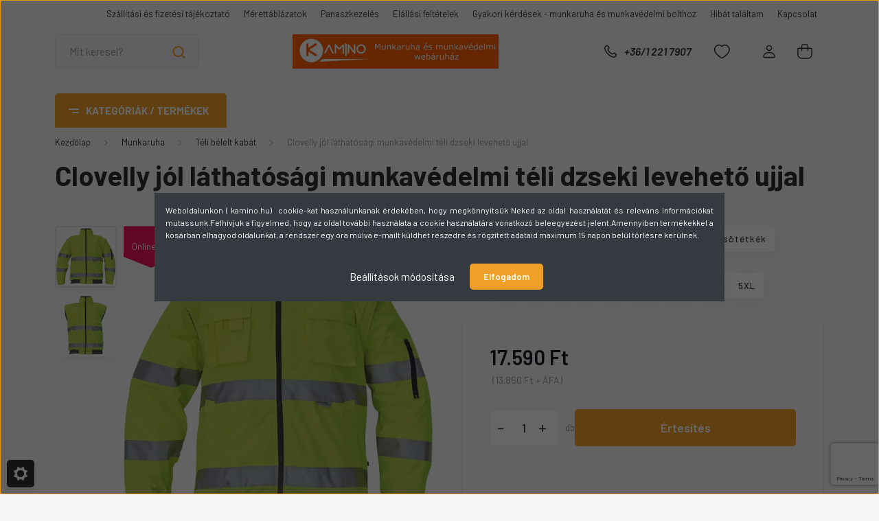

--- FILE ---
content_type: text/html; charset=UTF-8
request_url: https://kamino.hu/clovelly-pilot-fluo-munkavedelmi-dzseki-2-az-1-ben
body_size: 58351
content:
<!DOCTYPE html>
<html lang="hu" dir="ltr">
<head>
    <title>Clovelly jól láthatósági munkavédelmi téli dzseki levehető ujjal vásárlása a kamino-nál</title>
    <meta charset="utf-8">
    <meta name="description" content="Vásárold meg Clovelly jól láthatósági munkavédelmi téli dzseki levehető ujjal termékünket, és ismerd meg, hogyan juthatsz most 17.590 Ft-os áron hozzá! Ha minőségi terméket szeretnél jó áron, akkor jó helyen jársz! Élvezd a minőséget és a jó árat egyaránt!">
    <meta name="robots" content="index, follow">
    <link rel="image_src" href="https://kaminomunkavedelem.cdn.shoprenter.hu/custom/kaminomunkavedelem/image/data/product/2024-cerva/jollathatosag/clovelly-sarga-1.webp?lastmod=1731000217.1733334068">
    <meta property="og:title" content="Clovelly jól láthatósági munkavédelmi téli dzseki levehető ujjal" />
    <meta property="og:type" content="product" />
    <meta property="og:url" content="https://kamino.hu/clovelly-pilot-fluo-munkavedelmi-dzseki-2-az-1-ben" />
    <meta property="og:image" content="https://kaminomunkavedelem.cdn.shoprenter.hu/custom/kaminomunkavedelem/image/cache/w1528h800/product/2024-cerva/jollathatosag/clovelly-sarga-1.webp?lastmod=1731000217.1733334068" />
    <meta property="og:description" content="jól láthatósági bélelt dzseki 2 az 1-ben fényvisszavető csíkokkal, levehető ujjakkal, mellényként is hordható gallérba hajtott kapucnival lehegesztett varrásokkal" />
    <link href="https://kaminomunkavedelem.cdn.shoprenter.hu/custom/kaminomunkavedelem/image/data/2024sablon/favikon-kamino.jpg?lastmod=1732260487.1733334068" rel="icon" />
    <link href="https://kaminomunkavedelem.cdn.shoprenter.hu/custom/kaminomunkavedelem/image/data/2024sablon/favikon-kamino.jpg?lastmod=1732260487.1733334068" rel="apple-touch-icon" />
    <base href="https://kamino.hu:443" />
    <meta name="google-site-verification" content="yHt8ArL5N6mXGsIvwPjXtOpFoEYa04v8P9-cgXkwOsw" />

    <meta name="viewport" content="width=device-width, initial-scale=1, maximum-scale=1, user-scalable=0">
            <link href="https://kamino.hu/clovelly-pilot-fluo-munkavedelmi-dzseki-2-az-1-ben" rel="canonical">
    
            
                    
                <link rel="preconnect" href="https://fonts.gstatic.com" />
    <link rel="preload" as="style" href="https://fonts.googleapis.com/css2?family=Barlow:ital,wght@0,300;0,400;0,500;0,600;0,700;1,300;1,400;1,500;1,600;1,700&display=swap" />
    <link rel="stylesheet" href="https://fonts.googleapis.com/css2?family=Barlow:ital,wght@0,300;0,400;0,500;0,600;0,700;1,300;1,400;1,500;1,600;1,700&display=swap" media="print" onload="this.media='all'" />
    <noscript>
        <link rel="stylesheet" href="https://fonts.googleapis.com/css2?family=Barlow:ital,wght@0,300;0,400;0,500;0,600;0,700;1,300;1,400;1,500;1,600;1,700&display=swap" />
    </noscript>
    <link href="https://cdnjs.cloudflare.com/ajax/libs/fancybox/3.5.7/jquery.fancybox.min.css" rel="stylesheet" media="print" onload="this.media='all'"/>

            <link rel="stylesheet" href="https://kaminomunkavedelem.cdn.shoprenter.hu/custom/kaminomunkavedelem/catalog/view/theme/madrid_diy/style/1767723329.1689691390.0.1707114135.css?v=null.1733334068" media="all">
            <link rel="stylesheet" href="https://kaminomunkavedelem.cdn.shoprenter.hu/custom/kaminomunkavedelem/catalog/view/theme/madrid_diy/stylesheet/stylesheet.css?v=1727103568" media="screen">
        <script>
        window.nonProductQuality = 80;
    </script>
    <script src="https://kaminomunkavedelem.cdn.shoprenter.hu/catalog/view/javascript/jquery/jquery-1.10.2.min.js?v=1484139539"></script>

                
        
    
    <!-- Header JavaScript codes -->
            <script src="https://kaminomunkavedelem.cdn.shoprenter.hu/web/compiled/js/base.js?v=1768402759"></script>
                    <script src="https://kaminomunkavedelem.cdn.shoprenter.hu/web/compiled/js/countdown.js?v=1768402759"></script>
                    <script src="https://kaminomunkavedelem.cdn.shoprenter.hu/web/compiled/js/before_starter2_head.js?v=1768402759"></script>
                    <script src="https://kaminomunkavedelem.cdn.shoprenter.hu/web/compiled/js/before_starter2_productpage.js?v=1768402759"></script>
                    <script src="https://kaminomunkavedelem.cdn.shoprenter.hu/web/compiled/js/productreview.js?v=1768402759"></script>
                    <script src="https://kaminomunkavedelem.cdn.shoprenter.hu/web/compiled/js/nanobar.js?v=1768402759"></script>
                    <!-- Header jQuery onLoad scripts -->
    <script>window.countdownFormat='%D:%H:%M:%S';var BASEURL='https://kamino.hu';Currency={"symbol_left":"","symbol_right":" Ft","decimal_place":0,"decimal_point":",","thousand_point":".","currency":"HUF","value":1};var ShopRenter=ShopRenter||{};ShopRenter.product={"id":3014,"sku":"0301007170000","currency":"HUF","unitName":"db","price":17590,"name":"Clovelly j\u00f3l l\u00e1that\u00f3s\u00e1gi munkav\u00e9delmi t\u00e9li dzseki levehet\u0151 ujjal","brand":"Cerva","currentVariant":{"Sz\u00edn":"s\u00e1rga","m\u00e9ret":"XS"},"parent":{"id":3014,"sku":"0301007170000","unitName":"db","price":17590,"name":"Clovelly j\u00f3l l\u00e1that\u00f3s\u00e1gi munkav\u00e9delmi t\u00e9li dzseki levehet\u0151 ujjal"}};function setAutoHelpTitles(){$('.autohelp[title]').each(function(){if(!$(this).parents('.aurora-scroll-mode').length){$(this).attr('rel',$(this).attr('title'));$(this).removeAttr('title');$(this).qtip({content:{text:$(this).attr('rel')},hide:{fixed:true},position:{corner:{target:'topMiddle',tooltip:'bottomMiddle'},adjust:{screen:true}},style:{border:{color:'#f2160e'},background:'#fafafa',width:250}});}});}
$(document).ready(function(){setAutoHelpTitles();});$(window).load(function(){var init_relatedproducts_Scroller=function(){$("#relatedproducts .aurora-scroll-click-mode").each(function(){var max=0;$(this).find($(".list_prouctname")).each(function(){var h=$(this).height();max=h>max?h:max;});$(this).find($(".list_prouctname")).each(function(){$(this).height(max);});});$("#relatedproducts .aurora-scroll-click-mode").auroraScroll({autoMode:"click",frameRate:60,speed:2.5,direction:-1,elementClass:"product-snapshot",pauseAfter:false,horizontal:true,visible:1,arrowsPosition:1},function(){initAurora();});}
init_relatedproducts_Scroller();var init_similar_products_Scroller=function(){$("#similar_products .aurora-scroll-click-mode").each(function(){var max=0;$(this).find($(".list_prouctname")).each(function(){var h=$(this).height();max=h>max?h:max;});$(this).find($(".list_prouctname")).each(function(){$(this).height(max);});});$("#similar_products .aurora-scroll-click-mode").auroraScroll({autoMode:"click",frameRate:60,speed:2.5,direction:-1,elementClass:"product-snapshot",pauseAfter:false,horizontal:true,visible:1,arrowsPosition:1},function(){initAurora();});}
init_similar_products_Scroller();});</script><script src="https://kaminomunkavedelem.cdn.shoprenter.hu/web/compiled/js/vue/manifest.bundle.js?v=1768402756"></script><script>var ShopRenter=ShopRenter||{};ShopRenter.onCartUpdate=function(callable){document.addEventListener('cartChanged',callable)};ShopRenter.onItemAdd=function(callable){document.addEventListener('AddToCart',callable)};ShopRenter.onItemDelete=function(callable){document.addEventListener('deleteCart',callable)};ShopRenter.onSearchResultViewed=function(callable){document.addEventListener('AuroraSearchResultViewed',callable)};ShopRenter.onSubscribedForNewsletter=function(callable){document.addEventListener('AuroraSubscribedForNewsletter',callable)};ShopRenter.onCheckoutInitiated=function(callable){document.addEventListener('AuroraCheckoutInitiated',callable)};ShopRenter.onCheckoutShippingInfoAdded=function(callable){document.addEventListener('AuroraCheckoutShippingInfoAdded',callable)};ShopRenter.onCheckoutPaymentInfoAdded=function(callable){document.addEventListener('AuroraCheckoutPaymentInfoAdded',callable)};ShopRenter.onCheckoutOrderConfirmed=function(callable){document.addEventListener('AuroraCheckoutOrderConfirmed',callable)};ShopRenter.onCheckoutOrderPaid=function(callable){document.addEventListener('AuroraOrderPaid',callable)};ShopRenter.onCheckoutOrderPaidUnsuccessful=function(callable){document.addEventListener('AuroraOrderPaidUnsuccessful',callable)};ShopRenter.onProductPageViewed=function(callable){document.addEventListener('AuroraProductPageViewed',callable)};ShopRenter.onMarketingConsentChanged=function(callable){document.addEventListener('AuroraMarketingConsentChanged',callable)};ShopRenter.onCustomerRegistered=function(callable){document.addEventListener('AuroraCustomerRegistered',callable)};ShopRenter.onCustomerLoggedIn=function(callable){document.addEventListener('AuroraCustomerLoggedIn',callable)};ShopRenter.onCustomerUpdated=function(callable){document.addEventListener('AuroraCustomerUpdated',callable)};ShopRenter.onCartPageViewed=function(callable){document.addEventListener('AuroraCartPageViewed',callable)};ShopRenter.customer={"userId":0,"userClientIP":"18.189.193.122","userGroupId":8,"customerGroupTaxMode":"gross","customerGroupPriceMode":"gross_net_tax","email":"","phoneNumber":"","name":{"firstName":"","lastName":""}};ShopRenter.theme={"name":"madrid_diy","family":"madrid","parent":""};ShopRenter.shop={"name":"kaminomunkavedelem","locale":"hu","currency":{"code":"HUF","rate":1},"domain":"kaminomunkavedelem.myshoprenter.hu"};ShopRenter.page={"route":"product\/product","queryString":"clovelly-pilot-fluo-munkavedelmi-dzseki-2-az-1-ben"};ShopRenter.formSubmit=function(form,callback){callback();};let loadedAsyncScriptCount=0;function asyncScriptLoaded(position){loadedAsyncScriptCount++;if(position==='body'){if(document.querySelectorAll('.async-script-tag').length===loadedAsyncScriptCount){if(/complete|interactive|loaded/.test(document.readyState)){document.dispatchEvent(new CustomEvent('asyncScriptsLoaded',{}));}else{document.addEventListener('DOMContentLoaded',()=>{document.dispatchEvent(new CustomEvent('asyncScriptsLoaded',{}));});}}}}</script><script type="text/javascript"async class="async-script-tag"onload="asyncScriptLoaded('header')"src="https://utanvet-ellenor.hu/api/v1/shoprenter/utanvet-ellenor.js"></script><script type="text/javascript"async class="async-script-tag"onload="asyncScriptLoaded('header')"src="https://api-one-conv-measure.heureka.group/shoprenter_app/ocm_js?shop_id=219148&domain=arukereso.hu"></script><script type="text/javascript"src="https://kaminomunkavedelem.cdn.shoprenter.hu/web/compiled/js/vue/customerEventDispatcher.bundle.js?v=1768402756"></script><script>var GOOGLE_RECAPTCHA_SITE_KEY='6LdgMlwqAAAAAEVLAhg1Y5bQE3JWW4FPezZKr9hu';var RECAPTCHA_PAGES={'newsletter_subscribe':!!true,'contact':!!true,};var isRecaptchaAlreadyValidated=!!false;</script><script async defer src="https://www.google.com/recaptcha/api.js?render=6LdgMlwqAAAAAEVLAhg1Y5bQE3JWW4FPezZKr9hu&badge=bottomright"></script><script async defer src="https://kaminomunkavedelem.cdn.shoprenter.hu/catalog/view/javascript/recaptcha.js?v=null.1733334068"></script><script>ShopRenter.formSubmit=function(form,callback,action){var isRecaptchaEnabledForAction=RECAPTCHA_PAGES[action]||false;if(isRecaptchaEnabledForAction&&!isRecaptchaAlreadyValidated){checkRecaptcha(form,callback);}else{callback();}};</script><!--Custom header scripts--><script id="barat_hud_sr_script">var hst=document.createElement("script");hst.src="//admin.fogyasztobarat.hu/h-api.js";hst.type="text/javascript";hst.setAttribute("data-id","4K6CZGZ3");hst.setAttribute("id","fbarat");var hs=document.getElementById("barat_hud_sr_script");hs.parentNode.insertBefore(hst,hs);</script><script type="text/javascript"defer async src="https://cdn.trustindex.io/assets/js/richsnippet.js?28305e334gfa884f"></script><script defer async src='https://cdn.trustindex.io/loader-cert.js?3fe7f192498d5578b08698591c3'></script><script type="text/javascript"defer async src="https://cdn.trustindex.io/assets/js/richsnippet.js?28305e334gfa884f"></script>                
            
            <script>window.dataLayer=window.dataLayer||[];function gtag(){dataLayer.push(arguments)};var ShopRenter=ShopRenter||{};ShopRenter.config=ShopRenter.config||{};ShopRenter.config.googleConsentModeDefaultValue="granted";</script>                        <script type="text/javascript" src="https://kaminomunkavedelem.cdn.shoprenter.hu/web/compiled/js/vue/googleConsentMode.bundle.js?v=1768402756"></script>

            
            <!-- Google Tag Manager -->
<script>(function(w,d,s,l,i){w[l]=w[l]||[];w[l].push({'gtm.start':
new Date().getTime(),event:'gtm.js'});var f=d.getElementsByTagName(s)[0],
j=d.createElement(s),dl=l!='dataLayer'?'&l='+l:'';j.async=true;j.src=
'https://www.googletagmanager.com/gtm.js?id='+i+dl;f.parentNode.insertBefore(j,f);
})(window,document,'script','dataLayer','GTM-N2257SJ');</script>
<!-- End Google Tag Manager -->
            
            
                <!--Global site tag(gtag.js)--><script async src="https://www.googletagmanager.com/gtag/js?id=G-LT88TGCWTE"></script><script>window.dataLayer=window.dataLayer||[];function gtag(){dataLayer.push(arguments);}
gtag('js',new Date());gtag('config','G-LT88TGCWTE');gtag('config','AW-1016885214',{"allow_enhanced_conversions":true});</script>                                <script type="text/javascript" src="https://kaminomunkavedelem.cdn.shoprenter.hu/web/compiled/js/vue/GA4EventSender.bundle.js?v=1768402756"></script>

    
    
</head>

    
<body id="body" class="page-body product-page-body grecaptcha-active madrid_diy-body desktop-device-body vertical-category-menu " role="document">
<script>ShopRenter.theme.breakpoints={'xs':0,'sm':576,'md':768,'lg':992,'xl':1200,'xxl':1400}</script><!--Google Tag Manager(noscript)--><noscript><iframe src="https://www.googletagmanager.com/ns.html?id=GTM-N2257SJ"
height="0"width="0"style="display:none;visibility:hidden"></iframe></noscript><!--End Google Tag Manager(noscript)--><div id="fb-root"></div><script>(function(d,s,id){var js,fjs=d.getElementsByTagName(s)[0];if(d.getElementById(id))return;js=d.createElement(s);js.id=id;js.src="//connect.facebook.net/hu_HU/sdk/xfbml.customerchat.js#xfbml=1&version=v2.12&autoLogAppEvents=1";fjs.parentNode.insertBefore(js,fjs);}(document,"script","facebook-jssdk"));</script>
                    

<!-- cached -->    <div class="nanobar-cookie-cog d-flex-center rounded js-hidden-nanobar-button">
        <svg width="20" height="20" viewBox="0 0 20 20" fill="none" xmlns="http://www.w3.org/2000/svg">
    <path d="M18.0781 10C18.0781 8.75521 18.849 7.77083 20 7.09375C19.7917 6.40104 19.5156 5.72917 19.1771 5.10417C17.8802 5.44271 16.8333 4.9375 15.9479 4.05208C15.0677 3.17187 14.7969 2.11979 15.1354 0.822917C14.5104 0.484375 13.8437 0.208333 13.1458 0C12.4687 1.15625 11.25 1.92187 10 1.92187C8.75521 1.92187 7.53125 1.15625 6.85417 0C6.15625 0.208333 5.48958 0.484375 4.86458 0.822917C5.20312 2.11979 4.93229 3.16667 4.05208 4.05208C3.17187 4.93229 2.11979 5.44271 0.828125 5.10417C0.484375 5.72917 0.208333 6.39583 0 7.09375C1.15625 7.77083 1.92708 8.75521 1.92708 10C1.92708 11.2448 1.15625 12.4687 0 13.1458C0.208333 13.8437 0.484375 14.5104 0.822917 15.1354C2.11979 14.7969 3.16667 15.0677 4.04687 15.9479C4.93229 16.8281 5.19792 17.8802 4.85937 19.1771C5.48958 19.5156 6.15104 19.7917 6.84896 20C7.52604 18.8437 8.75 18.0781 9.99479 18.0781C11.2396 18.0781 12.4635 18.8437 13.1406 20C13.8385 19.7917 14.5052 19.5156 15.1302 19.1771C14.7917 17.8802 15.0625 16.8333 15.9427 15.9479C16.8229 15.0677 17.875 14.5573 19.1719 14.8958C19.5104 14.2656 19.7865 13.599 19.9948 12.9062C18.8437 12.2292 18.0781 11.2448 18.0781 10ZM10 15.1198C7.17708 15.1198 4.88021 12.8281 4.88021 10C4.88021 7.17187 7.17187 4.88021 10 4.88021C12.8281 4.88021 15.1198 7.17187 15.1198 10C15.1198 12.8281 12.8281 15.1198 10 15.1198Z" fill="currentColor"/>
</svg>

    </div>
<div class="Fixed nanobar bg-dark js-nanobar-first-login">
    <div class="container nanobar-container">
        <div class="row flex-column flex-sm-row">
            <div class="col-12 col-sm-6 col-lg-8 nanobar-text-cookies align-self-center text-sm-left">
                <p style="text-align: justify;">Weboldalunkon ( kamino.hu)  cookie-kat használunkanak érdekében, hogy megkönnyítsük Neked az oldal használatát és releváns információkat mutassunk.Felhívjuk a figyelmed, hogy az oldal további használata a cookie használatára vonatkozó beleegyezést jelent.Amennyiben termékekkel a kosárban elhagyod oldalunkat, a rendszer egy óra múlva e-mailt küldhet részedre és rögzített adataid maximum 15 napon belül törlésre kerülnek.
</p>
            </div>
            <div class="col-12 col-sm-6 col-lg-4 nanobar-buttons m-sm-0 text-center text-sm-right">
                <a href="#" class="btn btn-link nanobar-settings-button js-nanobar-settings-button">
                    Beállítások módosítása
                </a>
                <a href="#" class="btn btn-primary nanobar-btn js-nanobar-close-cookies" data-button-save-text="Beállítások mentése">
                    Elfogadom
                </a>
            </div>
        </div>
        <div class="nanobar-cookies js-nanobar-cookies flex-column flex-sm-row text-left pt-3 mt-3" style="display: none;">
            <div class="form-check pt-2 pb-2 pr-2 mb-0">
                <input class="form-check-input" type="checkbox" name="required_cookies" disabled checked />
                <label class="form-check-label">
                    Szükséges cookie-k
                    <div class="cookies-help-text text-muted">
                        Ezek a cookie-k segítenek abban, hogy a webáruház használható és működőképes legyen.
                    </div>
                </label>
            </div>
            <div class="form-check pt-2 pb-2 pr-2 mb-0">
                <input class="form-check-input js-nanobar-marketing-cookies" type="checkbox" name="marketing_cookies"
                         checked />
                <label class="form-check-label">
                    Marketing cookie-k
                    <div class="cookies-help-text text-muted">
                        Ezeket a cookie-k segítenek abban, hogy az Ön érdeklődési körének megfelelő reklámokat és termékeket jelenítsük meg a webáruházban.
                    </div>
                </label>
            </div>
        </div>
    </div>
</div>

<script>
    (function ($) {
        $(document).ready(function () {
            new AuroraNanobar.FirstLogNanobarCheckbox(jQuery('.js-nanobar-first-login'), 'modal');
        });
    })(jQuery);
</script>
<!-- /cached -->
<!-- cached --><div class="Fixed nanobar bg-dark js-nanobar-free-shipping">
    <div class="container nanobar-container">
        <button type="button" class="close js-nanobar-close" aria-label="Close">
            <span aria-hidden="true">&times;</span>
        </button>
        <div class="nanobar-text px-3"></div>
    </div>
</div>

<script>$(document).ready(function(){document.nanobarInstance=new AuroraNanobar.FreeShippingNanobar($('.js-nanobar-free-shipping'),'modal','5000','','1');});</script><!-- /cached -->
                <!-- page-wrap -->

                <div class="page-wrap">
                                                

    <header class="sticky-head">
        <div class="sticky-head-inner">
                    <div class="header-top-line">
                <div class="container">
                    <div class="header-top d-flex justify-content-end">
                        <!-- cached -->
    <ul class="nav headermenu-list">
                    <li class="nav-item">
                <a href="https://kamino.hu/szallitasi-es-fizetesi-tajekoztato"
                   target="_self"
                   class="nav-link "
                    title="Szállítási és fizetési  tájékoztató"
                >
                    Szállítási és fizetési  tájékoztató
                </a>
                            </li>
                    <li class="nav-item">
                <a href="https://kamino.hu/merettablak-49"
                   target="_self"
                   class="nav-link "
                    title="Mérettáblázatok "
                >
                    Mérettáblázatok 
                </a>
                            </li>
                    <li class="nav-item">
                <a href="https://kamino.hu/panaszkezeles"
                   target="_self"
                   class="nav-link "
                    title="Panaszkezelés"
                >
                    Panaszkezelés
                </a>
                            </li>
                    <li class="nav-item">
                <a href="https://kamino.hu/elallasi-feltetelek"
                   target="_self"
                   class="nav-link "
                    title="Elállási feltételek"
                >
                    Elállási feltételek
                </a>
                            </li>
                    <li class="nav-item">
                <a href="https://kamino.hu/gyakori-kerdesek"
                   target="_self"
                   class="nav-link "
                    title="Gyakori kérdések - munkaruha és munkavédelmi bolthoz"
                >
                    Gyakori kérdések - munkaruha és munkavédelmi bolthoz
                </a>
                            </li>
                    <li class="nav-item">
                <a href="https://kamino.hu/hibat-talaltam-166"
                   target="_self"
                   class="nav-link "
                    title="Hibát találtam"
                >
                    Hibát találtam
                </a>
                            </li>
                    <li class="nav-item">
                <a href="https://kamino.hu/index.php?route=information/contact"
                   target="_self"
                   class="nav-link "
                    title="Kapcsolat"
                >
                    Kapcsolat
                </a>
                            </li>
            </ul>
            <script>$(function(){if($(window).width()>992){window.addEventListener('load',function(){var menu_triggers=document.querySelectorAll('.headermenu-list li.dropdown > a');for(var i=0;i<menu_triggers.length;i++){menu_triggers[i].addEventListener('focus',function(e){for(var j=0;j<menu_triggers.length;j++){menu_triggers[j].parentNode.classList.remove('focus');}
this.parentNode.classList.add('focus');},false);menu_triggers[i].addEventListener('touchend',function(e){if(!this.parentNode.classList.contains('focus')){e.preventDefault();e.target.focus();}},false);}},false);}});</script>    <!-- /cached -->
                        
                        
                    </div>
                </div>
            </div>
            <div class="header-middle-line logo-center-design">
                <div class="container">
                    <div class="header-middle">
                        <nav class="navbar navbar-expand-lg">
                            <button id="js-hamburger-icon" class="d-flex d-lg-none" title="Menü">
                                <div class="hamburger-icon position-relative">
                                    <div class="hamburger-icon-line position-absolute line-1"></div>
                                    <div class="hamburger-icon-line position-absolute line-3"></div>
                                </div>
                            </button>
                                                            
<div class="dropdown search-module d-flex">
    <div class="input-group">
        <input class="form-control disableAutocomplete" type="text" placeholder="Mit keresel?" value=""
               id="filter_keyword" 
               onclick="this.value=(this.value==this.defaultValue)?'':this.value;"/>
        <div class="input-group-append">
            <button title="Keresés" class="btn btn-link" onclick="moduleSearch();">
                <svg width="19" height="18" viewBox="0 0 19 18" fill="none" xmlns="http://www.w3.org/2000/svg">
    <path d="M17.4492 17L13.4492 13M8.47698 15.0555C4.59557 15.0555 1.44922 11.9092 1.44922 8.02776C1.44922 4.14635 4.59557 1 8.47698 1C12.3584 1 15.5047 4.14635 15.5047 8.02776C15.5047 11.9092 12.3584 15.0555 8.47698 15.0555Z" stroke="currentColor" stroke-width="2" stroke-linecap="round" stroke-linejoin="round"/>
</svg>

            </button>
        </div>
    </div>

    <input type="hidden" id="filter_description" value="1"/>
    <input type="hidden" id="search_shopname" value="kaminomunkavedelem"/>
    <div id="results" class="dropdown-menu search-results p-0"></div>
</div>



                                <!-- cached -->
    <a class="navbar-brand" href="/"><img style="border: 0; max-width: 600px;" src="https://kaminomunkavedelem.cdn.shoprenter.hu/custom/kaminomunkavedelem/image/cache/w600h100m00/2024sablon/folodali-logo.jpg?v=1732261184" title="Munkavédelmi webáruház-kamino.hu  " alt="Munkavédelmi webáruház-kamino.hu  " /></a>
<!-- /cached -->
                                                                                    <a class="nav-link header-phone-box header-middle-right-link d-none d-lg-flex" href="tel:+36/1 221 7907">
                                <svg width="24" height="24" viewBox="0 0 24 24" fill="none" xmlns="http://www.w3.org/2000/svg">
    <path fill-rule="evenodd" clip-rule="evenodd" d="M10.8561 13.1444C9.68615 11.9744 8.80415 10.6644 8.21815 9.33536C8.09415 9.05436 8.16715 8.72536 8.38415 8.50836L9.20315 7.69036C9.87415 7.01936 9.87415 6.07036 9.28815 5.48436L8.11415 4.31036C7.33315 3.52936 6.06715 3.52936 5.28615 4.31036L4.63415 4.96236C3.89315 5.70336 3.58415 6.77236 3.78415 7.83236C4.27815 10.4454 5.79615 13.3064 8.24515 15.7554C10.6941 18.2044 13.5551 19.7224 16.1681 20.2164C17.2281 20.4164 18.2971 20.1074 19.0381 19.3664L19.6891 18.7154C20.4701 17.9344 20.4701 16.6684 19.6891 15.8874L18.5161 14.7144C17.9301 14.1284 16.9801 14.1284 16.3951 14.7144L15.4921 15.6184C15.2751 15.8354 14.9461 15.9084 14.6651 15.7844C13.3361 15.1974 12.0261 14.3144 10.8561 13.1444Z" stroke="currentColor" stroke-width="1.5" stroke-linecap="round" stroke-linejoin="round"/>
</svg>

                                +36/1 221 7907
                            </a>
                                                                                    <div id="js-wishlist-module-wrapper">
                                <hx:include src="/_fragment?_path=_format%3Dhtml%26_locale%3Den%26_controller%3Dmodule%252Fwishlist&amp;_hash=XCTS05KpZufqxrEfqUyKnUXWyZS3jrAj0CS%2BzsNS%2F3I%3D"></hx:include>
                            </div>
                                                        <!-- cached -->
    <ul class="nav login-list">
                    <li class="nav-item">
                <a class="nav-link header-middle-right-link" href="index.php?route=account/login" title="Belépés / Regisztráció">
                    <span class="header-user-icon">
                        <svg width="18" height="20" viewBox="0 0 18 20" fill="none" xmlns="http://www.w3.org/2000/svg">
    <path fill-rule="evenodd" clip-rule="evenodd" d="M11.4749 2.52513C12.8417 3.89197 12.8417 6.10804 11.4749 7.47488C10.1081 8.84172 7.89199 8.84172 6.52515 7.47488C5.15831 6.10804 5.15831 3.89197 6.52515 2.52513C7.89199 1.15829 10.1081 1.15829 11.4749 2.52513Z" stroke="currentColor" stroke-width="1.5" stroke-linecap="round" stroke-linejoin="round"/>
    <path fill-rule="evenodd" clip-rule="evenodd" d="M1 16.5V17.5C1 18.052 1.448 18.5 2 18.5H16C16.552 18.5 17 18.052 17 17.5V16.5C17 13.474 13.048 11.508 9 11.508C4.952 11.508 1 13.474 1 16.5Z" stroke="currentColor" stroke-width="1.5" stroke-linecap="round" stroke-linejoin="round"/>
</svg>

                    </span>
                </a>
            </li>
            </ul>
<!-- /cached -->
                            <div id="header-cart-wrapper">
                                <div id="js-cart">
                                    <hx:include src="/_fragment?_path=_format%3Dhtml%26_locale%3Den%26_controller%3Dmodule%252Fcart&amp;_hash=BU1NHncQB3w73tiiYkrKwpSdk4GEmgkl75lwjp83%2BNQ%3D"></hx:include>
                                </div>
                            </div>
                        </nav>
                    </div>
                </div>
            </div>
            <div class="header-bottom-line d-none d-lg-block">
                <div class="container">
                    


                    
            <div id="module_category_wrapper" class="module-category-wrapper">
        <div id="category" class="module content-module header-position category-module" >
                    <div class="module-head">
                            <span class="category-menu-hamburger-icon"></span>
                        <div class="module-head-title">Kategóriák / Termékek</div>
        </div>
            <div class="module-body">
                    <div id="category-nav">
        

    <ul class="nav nav-pills category category-menu sf-menu sf-horizontal cached">
        <li id="cat_492" class="nav-item item category-list module-list parent even">
    <a href="https://kamino.hu/akcios-termekek" class="nav-link">
                <span>Akciós munkaruha - Minőség megfizethető áron!</span>
    </a>
            <ul class="nav flex-column children"><li id="cat_316" class="nav-item item category-list module-list even">
    <a href="https://kamino.hu/akcios-termekek/outlet-utolso-darabok" class="nav-link">
                <span>Munkaruha outlet-utólsó darabok</span>
    </a>
    </li><li id="cat_482" class="nav-item item category-list module-list odd">
    <a href="https://kamino.hu/akcios-termekek/keszlet-sopres" class="nav-link">
                <span>Készlet söprés - Az árak a padlón, ne hagyd ki!</span>
    </a>
    </li></ul>
    </li><li id="cat_275" class="nav-item item category-list module-list parent odd">
    <a href="https://kamino.hu/munkavedelmi-labbeli" class="nav-link">
                <span>Munkavédelmi lábbeli </span>
    </a>
            <ul class="nav flex-column children"><li id="cat_274" class="nav-item item category-list module-list parent even">
    <a href="https://kamino.hu/munkavedelmi-labbeli/munkavedelmi-cipo-274" class="nav-link">
                <span>Munkavédelmi cipő</span>
    </a>
            <ul class="nav flex-column children"><li id="cat_534" class="nav-item item category-list module-list even">
    <a href="https://kamino.hu/munkavedelmi-labbeli/munkavedelmi-cipo-274/femmentes-munkavedelmi-cipo" class="nav-link">
                <span>Fémmentes munkavédelmi cipő</span>
    </a>
    </li><li id="cat_167" class="nav-item item category-list module-list odd">
    <a href="https://kamino.hu/munkavedelmi-labbeli/munkavedelmi-cipo-274/munkavedelmi-felcipo-ob-o1-167" class="nav-link">
                <span>Kapli nélküli munkavédelmi cipő</span>
    </a>
    </li><li id="cat_536" class="nav-item item category-list module-list even">
    <a href="https://kamino.hu/munkavedelmi-labbeli/munkavedelmi-cipo-274/kompozit-munkavedelmi-cipo" class="nav-link">
                <span>Kompozit munkavédelmi cipő</span>
    </a>
    </li><li id="cat_168" class="nav-item item category-list module-list odd">
    <a href="https://kamino.hu/munkavedelmi-labbeli/munkavedelmi-cipo-274/munkavedelmi-felcipo-s1-s1p-168" class="nav-link">
                <span>Munkavédelmi cipő általános védelemmel</span>
    </a>
    </li><li id="cat_543" class="nav-item item category-list module-list even">
    <a href="https://kamino.hu/munkavedelmi-labbeli/munkavedelmi-cipo-274/sportos-munkavedelmi-cipo" class="nav-link">
                <span>Sportos munkavédelmi cipő</span>
    </a>
    </li><li id="cat_169" class="nav-item item category-list module-list odd">
    <a href="https://kamino.hu/munkavedelmi-labbeli/munkavedelmi-cipo-274/munkavedelmi-felcipo-s2-s3-169" class="nav-link">
                <span>Vízálló munkavédelmi cipő</span>
    </a>
    </li></ul>
    </li><li id="cat_273" class="nav-item item category-list module-list parent odd">
    <a href="https://kamino.hu/munkavedelmi-labbeli/munkavedelmi-bakancs-273" class="nav-link">
                <span>Munkavédelmi bakancs</span>
    </a>
            <ul class="nav flex-column children"><li id="cat_162" class="nav-item item category-list module-list even">
    <a href="https://kamino.hu/munkavedelmi-labbeli/munkavedelmi-bakancs-273/bakancs-ob-01-162" class="nav-link">
                <span>Kapli nélküli munkavédelmi bakancs</span>
    </a>
    </li><li id="cat_622" class="nav-item item category-list module-list odd">
    <a href="https://kamino.hu/munkavedelmi-labbeli/munkavedelmi-bakancs-273/kompozit-munkavedelmi-bakancs" class="nav-link">
                <span>Kompozit munkavédelmi bakancs</span>
    </a>
    </li><li id="cat_165" class="nav-item item category-list module-list even">
    <a href="https://kamino.hu/munkavedelmi-labbeli/munkavedelmi-bakancs-273/munkavedelmi-bakancs-s2-s3-s5-165" class="nav-link">
                <span>Munkabakancs S3 vízállósággal</span>
    </a>
    </li><li id="cat_164" class="nav-item item category-list module-list odd">
    <a href="https://kamino.hu/munkavedelmi-labbeli/munkavedelmi-bakancs-273/munkavedelmi-bakancs-s1-s1p-164" class="nav-link">
                <span>Munkavédelmi bakancs általános védelemmel </span>
    </a>
    </li><li id="cat_163" class="nav-item item category-list module-list even">
    <a href="https://kamino.hu/munkavedelmi-labbeli/munkavedelmi-bakancs-273/munkavedelmi-bakancs-sb-sbp-163" class="nav-link">
                <span>Munkavédelmi bakancs orr- és talpvédelemmel</span>
    </a>
    </li><li id="cat_624" class="nav-item item category-list module-list odd">
    <a href="https://kamino.hu/munkavedelmi-labbeli/munkavedelmi-bakancs-273/premium-munkavedelmi-bakancs" class="nav-link">
                <span>Prémium munkavédelmi bakancs </span>
    </a>
    </li></ul>
    </li><li id="cat_171" class="nav-item item category-list module-list even">
    <a href="https://kamino.hu/munkavedelmi-labbeli/munkavedelmi-szandal-171" class="nav-link">
                <span>Munkavédelmi szandál</span>
    </a>
    </li><li id="cat_170" class="nav-item item category-list module-list parent odd">
    <a href="https://kamino.hu/munkavedelmi-labbeli/munkavedelmi-csizma" class="nav-link">
                <span>Munkavédelmi csizma</span>
    </a>
            <ul class="nav flex-column children"><li id="cat_621" class="nav-item item category-list module-list even">
    <a href="https://kamino.hu/munkavedelmi-labbeli/munkavedelmi-csizma/acelbetetes-csizma" class="nav-link">
                <span>Acélbetétes csizma -  védelem amire szükséged van</span>
    </a>
    </li><li id="cat_619" class="nav-item item category-list module-list odd">
    <a href="https://kamino.hu/munkavedelmi-labbeli/munkavedelmi-csizma/gumicsizma-pvc-csizma" class="nav-link">
                <span>Gumicsizma - PVC csizma </span>
    </a>
    </li><li id="cat_618" class="nav-item item category-list module-list even">
    <a href="https://kamino.hu/munkavedelmi-labbeli/munkavedelmi-csizma/munkavedelmi-borcsizma" class="nav-link">
                <span>Munkavédelmi bőrcsizma</span>
    </a>
    </li></ul>
    </li><li id="cat_174" class="nav-item item category-list module-list parent even">
    <a href="https://kamino.hu/munkavedelmi-labbeli/villanyszerelo-labbelik-174" class="nav-link">
                <span>Villanyszerelő lábbelik</span>
    </a>
            <ul class="nav flex-column children"><li id="cat_511" class="nav-item item category-list module-list even">
    <a href="https://kamino.hu/munkavedelmi-labbeli/villanyszerelo-labbelik-174/villanyszerelo-bakancs-511" class="nav-link">
                <span>Villanyszerelő bakancs</span>
    </a>
    </li><li id="cat_508" class="nav-item item category-list module-list odd">
    <a href="https://kamino.hu/munkavedelmi-labbeli/villanyszerelo-labbelik-174/villanyszerelo-cipo-508" class="nav-link">
                <span>Villanyszerelő cipő</span>
    </a>
    </li></ul>
    </li><li id="cat_505" class="nav-item item category-list module-list odd">
    <a href="https://kamino.hu/munkavedelmi-labbeli/vizallo-munkavedelmi-bakancs" class="nav-link">
                <span>Vízálló munkavédelmi bakancs</span>
    </a>
    </li><li id="cat_522" class="nav-item item category-list module-list even">
    <a href="https://kamino.hu/munkavedelmi-labbeli/hegeszto-bakancs" class="nav-link">
                <span>Hegesztő bakancs</span>
    </a>
    </li><li id="cat_614" class="nav-item item category-list module-list odd">
    <a href="https://kamino.hu/munkavedelmi-labbeli/tetofedo-bakancs" class="nav-link">
                <span>Tetőfedő bakancs </span>
    </a>
    </li><li id="cat_253" class="nav-item item category-list module-list even">
    <a href="https://kamino.hu/munkavedelmi-labbeli/teli-belelt-labbelik" class="nav-link">
                <span>Téli, bélelt lábbelik - hideg elleni védelem a lábaknak  </span>
    </a>
    </li><li id="cat_172" class="nav-item item category-list module-list odd">
    <a href="https://kamino.hu/munkavedelmi-labbeli/papucs-klumpa-172" class="nav-link">
                <span>Papucs, Klumpa</span>
    </a>
    </li><li id="cat_263" class="nav-item item category-list module-list even">
    <a href="https://kamino.hu/munkavedelmi-labbeli/noi-munkacipok-263" class="nav-link">
                <span>Női munkacipők</span>
    </a>
    </li><li id="cat_540" class="nav-item item category-list module-list odd">
    <a href="https://kamino.hu/munkavedelmi-labbeli/feher-munkavedelmi-bakancs" class="nav-link">
                <span>Fehér munkavédelmi bakancs</span>
    </a>
    </li><li id="cat_175" class="nav-item item category-list module-list even">
    <a href="https://kamino.hu/munkavedelmi-labbeli/munkavedelmi-feher-labbelik-175" class="nav-link">
                <span>Fehér munkavédelmi cipők</span>
    </a>
    </li><li id="cat_498" class="nav-item item category-list module-list odd">
    <a href="https://kamino.hu/munkavedelmi-labbeli/esd-munkacipo-munkabakancs-498" class="nav-link">
                <span>ESD munkacipő </span>
    </a>
    </li><li id="cat_537" class="nav-item item category-list module-list even">
    <a href="https://kamino.hu/munkavedelmi-labbeli/esd-munkavedelmi-bakancs" class="nav-link">
                <span>ESD munkavédelmi bakancs</span>
    </a>
    </li><li id="cat_173" class="nav-item item category-list module-list odd">
    <a href="https://kamino.hu/munkavedelmi-labbeli/zokni-talpbetet-173" class="nav-link">
                <span>Zokni, talpbetét, jégjárók</span>
    </a>
    </li><li id="cat_176" class="nav-item item category-list module-list parent even">
    <a href="https://kamino.hu/munkavedelmi-labbeli/munkavedelmi-labbeli-markak" class="nav-link">
                <span>Munkavédelmi lábbeli márkák - csak a minőség számít</span>
    </a>
            <ul class="nav flex-column children"><li id="cat_625" class="nav-item item category-list module-list even">
    <a href="https://kamino.hu/munkavedelmi-labbeli/munkavedelmi-labbeli-markak/abarth-munkavedelmi-cipo" class="nav-link">
                <span>Abarth munkavédelmi cipő</span>
    </a>
    </li><li id="cat_314" class="nav-item item category-list module-list odd">
    <a href="https://kamino.hu/munkavedelmi-labbeli/munkavedelmi-labbeli-markak/albatros-cipo-es-bakancs" class="nav-link">
                <span>ALBATROS cipő és bakancs</span>
    </a>
    </li><li id="cat_179" class="nav-item item category-list module-list parent even">
    <a href="https://kamino.hu/munkavedelmi-labbeli/munkavedelmi-labbeli-markak/base-munkavedelmi-bakancs-cipo" class="nav-link">
                <span>BASE munkavédelmi cipő</span>
    </a>
            <ul class="nav flex-column children"><li id="cat_601" class="nav-item item category-list module-list even">
    <a href="https://kamino.hu/munkavedelmi-labbeli/munkavedelmi-labbeli-markak/base-munkavedelmi-bakancs-cipo/base-run-at-work-munkacipo" class="nav-link">
                <span>BASE Run@Work munkacipő</span>
    </a>
    </li></ul>
    </li><li id="cat_633" class="nav-item item category-list module-list odd">
    <a href="https://kamino.hu/munkavedelmi-labbeli/munkavedelmi-labbeli-markak/bennon-633" class="nav-link">
                <span>Bennon</span>
    </a>
    </li><li id="cat_589" class="nav-item item category-list module-list even">
    <a href="https://kamino.hu/munkavedelmi-labbeli/munkavedelmi-labbeli-markak/cofra-munkavedelmi-bakancs-es-cipo" class="nav-link">
                <span>Cofra munkavédelmi bakancs és cipő</span>
    </a>
    </li><li id="cat_177" class="nav-item item category-list module-list odd">
    <a href="https://kamino.hu/munkavedelmi-labbeli/munkavedelmi-labbeli-markak/coverguard-munkavedelmi-bakancs-cipo" class="nav-link">
                <span>Coverguard munkavédelmi bakancs-cipő</span>
    </a>
    </li><li id="cat_182" class="nav-item item category-list module-list even">
    <a href="https://kamino.hu/munkavedelmi-labbeli/munkavedelmi-labbeli-markak/dunlop-csizma" class="nav-link">
                <span>Dunlop csizma</span>
    </a>
    </li><li id="cat_617" class="nav-item item category-list module-list odd">
    <a href="https://kamino.hu/munkavedelmi-labbeli/munkavedelmi-labbeli-markak/giasco-munkavedelmi-labbeli" class="nav-link">
                <span>Giasco munkavédelmi lábbeli</span>
    </a>
    </li><li id="cat_262" class="nav-item item category-list module-list even">
    <a href="https://kamino.hu/munkavedelmi-labbeli/munkavedelmi-labbeli-markak/ipoly-bakancs-es-cipo" class="nav-link">
                <span>Ipoly bakancs és cipő</span>
    </a>
    </li><li id="cat_588" class="nav-item item category-list module-list odd">
    <a href="https://kamino.hu/munkavedelmi-labbeli/munkavedelmi-labbeli-markak/jeep-munkavedelmi-cipo" class="nav-link">
                <span>Jeep munkavédelmi cipő</span>
    </a>
    </li><li id="cat_427" class="nav-item item category-list module-list even">
    <a href="https://kamino.hu/munkavedelmi-labbeli/munkavedelmi-labbeli-markak/lavoro-munkavedelmi-bakancs-es-cipo" class="nav-link">
                <span>Lavoro munkavédelmi bakancs és cipő</span>
    </a>
    </li><li id="cat_426" class="nav-item item category-list module-list odd">
    <a href="https://kamino.hu/munkavedelmi-labbeli/munkavedelmi-labbeli-markak/no-risk-munkavedelmi-bakancs-es-cipo" class="nav-link">
                <span>No Risk munkavédelmi bakancs és cipő</span>
    </a>
    </li><li id="cat_178" class="nav-item item category-list module-list even">
    <a href="https://kamino.hu/munkavedelmi-labbeli/munkavedelmi-labbeli-markak/panda-munkavedelmi-bakancs-es-cipo" class="nav-link">
                <span>Panda munkavédelmi bakancs és cipő</span>
    </a>
    </li><li id="cat_180" class="nav-item item category-list module-list odd">
    <a href="https://kamino.hu/munkavedelmi-labbeli/munkavedelmi-labbeli-markak/portwest-munkavedelmi-cipo-bakancs-csizma" class="nav-link">
                <span>Portwest munkavédelmi cipő, bakancs, csizma</span>
    </a>
    </li><li id="cat_254" class="nav-item item category-list module-list even">
    <a href="https://kamino.hu/munkavedelmi-labbeli/munkavedelmi-labbeli-markak/puma-munkavedelmi-cipo-bakancs" class="nav-link">
                <span>PUMA munkavédelmi cipő, bakancs</span>
    </a>
    </li><li id="cat_400" class="nav-item item category-list module-list odd">
    <a href="https://kamino.hu/munkavedelmi-labbeli/munkavedelmi-labbeli-markak/sir-safety-munkacipok-400" class="nav-link">
                <span>Sir Safety munkacipők</span>
    </a>
    </li><li id="cat_477" class="nav-item item category-list module-list even">
    <a href="https://kamino.hu/munkavedelmi-labbeli/munkavedelmi-labbeli-markak/skechers-munkacipo-477" class="nav-link">
                <span>Skechers munkacipő</span>
    </a>
    </li><li id="cat_371" class="nav-item item category-list module-list parent odd">
    <a href="https://kamino.hu/munkavedelmi-labbeli/munkavedelmi-labbeli-markak/sparco-munkavedelmi-cipo-371" class="nav-link">
                <span>SPARCO munkavédelmi cipő</span>
    </a>
            <ul class="nav flex-column children"><li id="cat_600" class="nav-item item category-list module-list even">
    <a href="https://kamino.hu/munkavedelmi-labbeli/munkavedelmi-labbeli-markak/sparco-munkavedelmi-cipo-371/sparco-impulse-line" class="nav-link">
                <span>SPARCO IMPULSE LINE munkacipő</span>
    </a>
    </li><li id="cat_602" class="nav-item item category-list module-list odd">
    <a href="https://kamino.hu/munkavedelmi-labbeli/munkavedelmi-labbeli-markak/sparco-munkavedelmi-cipo-371/sportos-es-fiatalos-a-sparco-indy-munkacipo" class="nav-link">
                <span>Sparco Indy munkacipő</span>
    </a>
    </li><li id="cat_604" class="nav-item item category-list module-list even">
    <a href="https://kamino.hu/munkavedelmi-labbeli/munkavedelmi-labbeli-markak/sparco-munkavedelmi-cipo-371/sparco-nitro-munkavadelmi-cipo" class="nav-link">
                <span>Sparco Nitro munkacipő</span>
    </a>
    </li></ul>
    </li><li id="cat_631" class="nav-item item category-list module-list even">
    <a href="https://kamino.hu/munkavedelmi-labbeli/munkavedelmi-labbeli-markak/top-elite-munkavedelmi-cipo-es-bakancs" class="nav-link">
                <span>TOP Elite munkavédelmi cipő és bakancs</span>
    </a>
    </li><li id="cat_628" class="nav-item item category-list module-list odd">
    <a href="https://kamino.hu/munkavedelmi-labbeli/munkavedelmi-labbeli-markak/top-munkavedelmi-cipo-es-bakancs" class="nav-link">
                <span>TOP munkavédelmi cipő és bakancs</span>
    </a>
    </li></ul>
    </li></ul>
    </li><li id="cat_147" class="nav-item item category-list module-list parent even">
    <a href="https://kamino.hu/munkaruha" class="nav-link">
                <span>Munkaruha</span>
    </a>
            <ul class="nav flex-column children"><li id="cat_500" class="nav-item item category-list module-list even">
    <a href="https://kamino.hu/munkaruha/100-pamut-munkaruha-500" class="nav-link">
                <span>100% pamut munkaruha  - természetesség egész nap</span>
    </a>
    </li><li id="cat_148" class="nav-item item category-list module-list odd">
    <a href="https://kamino.hu/munkaruha/derekas-munkanadrag-148" class="nav-link">
                <span>Derekas munkanadrág</span>
    </a>
    </li><li id="cat_149" class="nav-item item category-list module-list even">
    <a href="https://kamino.hu/munkaruha/kantaros-kertesz-melles-munkanadrag-149" class="nav-link">
                <span>Kantáros nadrág, kertésznadrág </span>
    </a>
    </li><li id="cat_150" class="nav-item item category-list module-list odd">
    <a href="https://kamino.hu/munkaruha/munkas-rovidnadrag" class="nav-link">
                <span>Munkás rövidnadrág</span>
    </a>
    </li><li id="cat_152" class="nav-item item category-list module-list even">
    <a href="https://kamino.hu/munkaruha/mellenyek-152" class="nav-link">
                <span>Mellény</span>
    </a>
    </li><li id="cat_258" class="nav-item item category-list module-list odd">
    <a href="https://kamino.hu/munkaruha/mellenyek-belelt-258" class="nav-link">
                <span>Bélelt mellény</span>
    </a>
    </li><li id="cat_504" class="nav-item item category-list module-list even">
    <a href="https://kamino.hu/munkaruha/futheto-melleny-504" class="nav-link">
                <span>Fűthető mellény</span>
    </a>
    </li><li id="cat_153" class="nav-item item category-list module-list odd">
    <a href="https://kamino.hu/munkaruha/munkapolo" class="nav-link">
                <span>Munkapóló</span>
    </a>
    </li><li id="cat_245" class="nav-item item category-list module-list even">
    <a href="https://kamino.hu/munkaruha/pulover-polar-es-kotott-245" class="nav-link">
                <span>Munkás pulóver </span>
    </a>
    </li><li id="cat_242" class="nav-item item category-list module-list odd">
    <a href="https://kamino.hu/munkaruha/atmeneti-kabatok-242" class="nav-link">
                <span>Átmeneti kabát</span>
    </a>
    </li><li id="cat_246" class="nav-item item category-list module-list even">
    <a href="https://kamino.hu/munkaruha/pulover-softshell-246" class="nav-link">
                <span>Softshell kabát, dzseki</span>
    </a>
    </li><li id="cat_247" class="nav-item item category-list module-list odd">
    <a href="https://kamino.hu/munkaruha/teli-belelt-kabatok-nadragok-247" class="nav-link">
                <span>Téli bélelt kabát</span>
    </a>
    </li><li id="cat_248" class="nav-item item category-list module-list even">
    <a href="https://kamino.hu/munkaruha/tobb-funkcios-kabatok-248" class="nav-link">
                <span>Több funkciós télikabát</span>
    </a>
    </li><li id="cat_364" class="nav-item item category-list module-list odd">
    <a href="https://kamino.hu/munkaruha/teli-belelt-nadrag" class="nav-link">
                <span>Téli bélelt nadrág</span>
    </a>
    </li><li id="cat_256" class="nav-item item category-list module-list even">
    <a href="https://kamino.hu/munkaruha/polok-ingek-alsoruhazat-256" class="nav-link">
                <span>Aláöltözet, jégeralsó</span>
    </a>
    </li><li id="cat_222" class="nav-item item category-list module-list odd">
    <a href="https://kamino.hu/munkaruha/esokopeny" class="nav-link">
                <span>Esőköpeny</span>
    </a>
    </li><li id="cat_567" class="nav-item item category-list module-list even">
    <a href="https://kamino.hu/munkaruha/esonadrag" class="nav-link">
                <span>Esőnadrág</span>
    </a>
    </li><li id="cat_565" class="nav-item item category-list module-list odd">
    <a href="https://kamino.hu/munkaruha/ketreszes-esoruha" class="nav-link">
                <span>Kétrészes esőruha</span>
    </a>
    </li><li id="cat_255" class="nav-item item category-list module-list even">
    <a href="https://kamino.hu/munkaruha/kopenyek-tunikak-255" class="nav-link">
                <span>Köpeny, tunika</span>
    </a>
    </li><li id="cat_155" class="nav-item item category-list module-list odd">
    <a href="https://kamino.hu/munkaruha/munkavedelmi-koteny" class="nav-link">
                <span>Munkavédelmi  kötény</span>
    </a>
    </li><li id="cat_156" class="nav-item item category-list module-list even">
    <a href="https://kamino.hu/munkaruha/sapkak-salak-156" class="nav-link">
                <span>sapkák , sálak </span>
    </a>
    </li><li id="cat_151" class="nav-item item category-list module-list odd">
    <a href="https://kamino.hu/munkaruha/munka-kabatok-151" class="nav-link">
                <span>Munkakabátok</span>
    </a>
    </li><li id="cat_481" class="nav-item item category-list module-list parent even">
    <a href="https://kamino.hu/munkaruha/munkaruha-szett-ajanlatok" class="nav-link">
                <span>Munkaruha márka ajánlatok</span>
    </a>
            <ul class="nav flex-column children"><li id="cat_470" class="nav-item item category-list module-list even">
    <a href="https://kamino.hu/munkaruha/munkaruha-szett-ajanlatok/cerva-cremorne-munkruha" class="nav-link">
                <span>Cerva CREMORNE  munkaruha</span>
    </a>
    </li><li id="cat_468" class="nav-item item category-list module-list odd">
    <a href="https://kamino.hu/munkaruha/munkaruha-szett-ajanlatok/cerva-dayboro-munkaruha" class="nav-link">
                <span>Cerva DAYBORO munkaruha</span>
    </a>
    </li><li id="cat_101" class="nav-item item category-list module-list even">
    <a href="https://kamino.hu/munkaruha/munkaruha-szett-ajanlatok/cerva-emerton-munkaruha" class="nav-link">
                <span>Cerva EMERTON munkaruha</span>
    </a>
    </li><li id="cat_394" class="nav-item item category-list module-list odd">
    <a href="https://kamino.hu/munkaruha/munkaruha-szett-ajanlatok/cerva-emerton-plus-munkaruha" class="nav-link">
                <span>Cerva EMERTON PLUS munkaruha</span>
    </a>
    </li><li id="cat_100" class="nav-item item category-list module-list even">
    <a href="https://kamino.hu/munkaruha/munkaruha-szett-ajanlatok/cerva-max-munkaruha" class="nav-link">
                <span>Cerva MAX munkaruha </span>
    </a>
    </li><li id="cat_388" class="nav-item item category-list module-list odd">
    <a href="https://kamino.hu/munkaruha/munkaruha-szett-ajanlatok/cerva-max-neo-munkaruha" class="nav-link">
                <span>Cerva MAX NEO munkaruha</span>
    </a>
    </li><li id="cat_390" class="nav-item item category-list module-list even">
    <a href="https://kamino.hu/munkaruha/munkaruha-szett-ajanlatok/cerva-max-neo-reflex-munkaruha" class="nav-link">
                <span>Cerva MAX NEO REFLEX munkaruha</span>
    </a>
    </li><li id="cat_280" class="nav-item item category-list module-list odd">
    <a href="https://kamino.hu/munkaruha/munkaruha-szett-ajanlatok/cerva-max-reflex-winter-teli-belelt-munkaruha" class="nav-link">
                <span>Cerva MAX REFLEX WINTER téli bélelt munkaruha</span>
    </a>
    </li><li id="cat_391" class="nav-item item category-list module-list even">
    <a href="https://kamino.hu/munkaruha/munkaruha-szett-ajanlatok/cerva-max-summer-munkaruha" class="nav-link">
                <span>Cerva MAX SUMMER munkaruha</span>
    </a>
    </li><li id="cat_125" class="nav-item item category-list module-list odd">
    <a href="https://kamino.hu/munkaruha/munkaruha-szett-ajanlatok/cerva-stanmore-munkaruha" class="nav-link">
                <span>Cerva STANMORE munkaruha</span>
    </a>
    </li><li id="cat_126" class="nav-item item category-list module-list even">
    <a href="https://kamino.hu/munkaruha/munkaruha-szett-ajanlatok/cerva-tayra-munkaruha" class="nav-link">
                <span>Cerva TAYRA munkaruha</span>
    </a>
    </li><li id="cat_311" class="nav-item item category-list module-list odd">
    <a href="https://kamino.hu/munkaruha/munkaruha-szett-ajanlatok/coverguard-barva-munkaruha" class="nav-link">
                <span>Coverguard BARVA munkaruha</span>
    </a>
    </li><li id="cat_102" class="nav-item item category-list module-list even">
    <a href="https://kamino.hu/munkaruha/munkaruha-szett-ajanlatok/coverguard-bound-munkaruha" class="nav-link">
                <span>Coverguard BOUND munkaruha</span>
    </a>
    </li><li id="cat_104" class="nav-item item category-list module-list odd">
    <a href="https://kamino.hu/munkaruha/munkaruha-szett-ajanlatok/coverguard-class-munkaruha" class="nav-link">
                <span>Coverguard CLASS munkaruha</span>
    </a>
    </li><li id="cat_417" class="nav-item item category-list module-list even">
    <a href="https://kamino.hu/munkaruha/munkaruha-szett-ajanlatok/coverguard-commander-ii-munkaruha" class="nav-link">
                <span>Coverguard Commander II munkaruha </span>
    </a>
    </li><li id="cat_105" class="nav-item item category-list module-list odd">
    <a href="https://kamino.hu/munkaruha/munkaruha-szett-ajanlatok/coverguard-commander-munkaruha" class="nav-link">
                <span>Coverguard Commander munkaruha</span>
    </a>
    </li><li id="cat_438" class="nav-item item category-list module-list even">
    <a href="https://kamino.hu/munkaruha/munkaruha-szett-ajanlatok/coverguard-cristobal-munkaruha" class="nav-link">
                <span>Coverguard Cristobal munkaruha</span>
    </a>
    </li><li id="cat_106" class="nav-item item category-list module-list odd">
    <a href="https://kamino.hu/munkaruha/munkaruha-szett-ajanlatok/coverguard-factory-munkaruha" class="nav-link">
                <span>Coverguard Factory munkaruha</span>
    </a>
    </li><li id="cat_478" class="nav-item item category-list module-list even">
    <a href="https://kamino.hu/munkaruha/munkaruha-szett-ajanlatok/coverguard-hibana-jollathatosagi-munkaruha" class="nav-link">
                <span>Coverguard HIBANA  jól láthatósági munkaruha</span>
    </a>
    </li><li id="cat_107" class="nav-item item category-list module-list odd">
    <a href="https://kamino.hu/munkaruha/munkaruha-szett-ajanlatok/coverguard-industry-munkaruha" class="nav-link">
                <span>Coverguard Industry munkaruha</span>
    </a>
    </li><li id="cat_312" class="nav-item item category-list module-list even">
    <a href="https://kamino.hu/munkaruha/munkaruha-szett-ajanlatok/coverguard-irazu-munkaruha" class="nav-link">
                <span>Coverguard IRAZU munkaruha</span>
    </a>
    </li><li id="cat_309" class="nav-item item category-list module-list odd">
    <a href="https://kamino.hu/munkaruha/munkaruha-szett-ajanlatok/coverguard-navy-ii-munkaruha" class="nav-link">
                <span>Coverguard NAVY II. munkaruha</span>
    </a>
    </li><li id="cat_473" class="nav-item item category-list module-list even">
    <a href="https://kamino.hu/munkaruha/munkaruha-szett-ajanlatok/coverguard-orosi-munkaruha" class="nav-link">
                <span>Coverguard OROSI munkaruha</span>
    </a>
    </li><li id="cat_310" class="nav-item item category-list module-list odd">
    <a href="https://kamino.hu/munkaruha/munkaruha-szett-ajanlatok/coverguard-paddock-ii-munkaruha" class="nav-link">
                <span>Coverguard PADDOCK II munkaruha</span>
    </a>
    </li><li id="cat_111" class="nav-item item category-list module-list even">
    <a href="https://kamino.hu/munkaruha/munkaruha-szett-ajanlatok/coverguard-partner-munkaruha" class="nav-link">
                <span>Coverguard PARTNER munkaruha</span>
    </a>
    </li><li id="cat_113" class="nav-item item category-list module-list odd">
    <a href="https://kamino.hu/munkaruha/munkaruha-szett-ajanlatok/coverguard-technicity-munkaruha" class="nav-link">
                <span>Coverguard TECHNICITY munkaruha</span>
    </a>
    </li><li id="cat_313" class="nav-item item category-list module-list even">
    <a href="https://kamino.hu/munkaruha/munkaruha-szett-ajanlatok/coverguard-tenerio-munkaruha" class="nav-link">
                <span>Coverguard TENERIO munkaruha</span>
    </a>
    </li><li id="cat_114" class="nav-item item category-list module-list odd">
    <a href="https://kamino.hu/munkaruha/munkaruha-szett-ajanlatok/coverguard-xpert-munkaruha" class="nav-link">
                <span>Coverguard XPERT munkaruha</span>
    </a>
    </li><li id="cat_276" class="nav-item item category-list module-list even">
    <a href="https://kamino.hu/munkaruha/munkaruha-szett-ajanlatok/cxs-luxy-munkaruha" class="nav-link">
                <span>CXS LUXY munkaruha</span>
    </a>
    </li><li id="cat_379" class="nav-item item category-list module-list odd">
    <a href="https://kamino.hu/munkaruha/munkaruha-szett-ajanlatok/cxs-naos-munkaruha" class="nav-link">
                <span>CXS NAOS munkaruha</span>
    </a>
    </li><li id="cat_370" class="nav-item item category-list module-list even">
    <a href="https://kamino.hu/munkaruha/munkaruha-szett-ajanlatok/cxs-nimes-cxs-farmer-munkanadrag" class="nav-link">
                <span>CXS NIMES farmer munkanadrág</span>
    </a>
    </li><li id="cat_143" class="nav-item item category-list module-list odd">
    <a href="https://kamino.hu/munkaruha/munkaruha-szett-ajanlatok/cxs-orion-munkaruha" class="nav-link">
                <span>CXS ORION munkaruha</span>
    </a>
    </li><li id="cat_384" class="nav-item item category-list module-list even">
    <a href="https://kamino.hu/munkaruha/munkaruha-szett-ajanlatok/cxs-phoenix-munkaruha" class="nav-link">
                <span>CXS Phoenix munkaruha</span>
    </a>
    </li><li id="cat_144" class="nav-item item category-list module-list odd">
    <a href="https://kamino.hu/munkaruha/munkaruha-szett-ajanlatok/cxs-sirius-munkaruha" class="nav-link">
                <span>CXS SIRIUS munkaruha </span>
    </a>
    </li><li id="cat_381" class="nav-item item category-list module-list even">
    <a href="https://kamino.hu/munkaruha/munkaruha-szett-ajanlatok/cxs-stretch-munkaruha" class="nav-link">
                <span>CXS Stretch munkaruha</span>
    </a>
    </li><li id="cat_611" class="nav-item item category-list module-list odd">
    <a href="https://kamino.hu/munkaruha/munkaruha-szett-ajanlatok/engelbert-strauss-munkaruha" class="nav-link">
                <span>Engelbert Strauss munkaruha</span>
    </a>
    </li><li id="cat_402" class="nav-item item category-list module-list even">
    <a href="https://kamino.hu/munkaruha/munkaruha-szett-ajanlatok/leib-wachter-flex-munkaruha" class="nav-link">
                <span>LEIB Wachter Flex munkaruha</span>
    </a>
    </li><li id="cat_154" class="nav-item item category-list module-list odd">
    <a href="https://kamino.hu/munkaruha/munkaruha-szett-ajanlatok/portwest-craft-festoruha" class="nav-link">
                <span>Portwest CRAFT festőruha</span>
    </a>
    </li><li id="cat_282" class="nav-item item category-list module-list even">
    <a href="https://kamino.hu/munkaruha/munkaruha-szett-ajanlatok/portwest-dx4-munkaruha" class="nav-link">
                <span>Portwest DX4 munkaruha</span>
    </a>
    </li><li id="cat_129" class="nav-item item category-list module-list odd">
    <a href="https://kamino.hu/munkaruha/munkaruha-szett-ajanlatok/portwest-iona-munkaruha" class="nav-link">
                <span>Portwest IONA munkaruha</span>
    </a>
    </li><li id="cat_281" class="nav-item item category-list module-list even">
    <a href="https://kamino.hu/munkaruha/munkaruha-szett-ajanlatok/portwest-kx3-munkaruha" class="nav-link">
                <span>Portwest KX3 munkaruha</span>
    </a>
    </li><li id="cat_412" class="nav-item item category-list module-list odd">
    <a href="https://kamino.hu/munkaruha/munkaruha-szett-ajanlatok/portwest-pw2-munkaruha" class="nav-link">
                <span>Portwest PW2 munkaruha</span>
    </a>
    </li><li id="cat_127" class="nav-item item category-list module-list even">
    <a href="https://kamino.hu/munkaruha/munkaruha-szett-ajanlatok/portwest-pw3-munkaruha" class="nav-link">
                <span>Portwest PW3 munkaruha</span>
    </a>
    </li><li id="cat_132" class="nav-item item category-list module-list odd">
    <a href="https://kamino.hu/munkaruha/munkaruha-szett-ajanlatok/portwest-texo-100-pamut-munkaruha" class="nav-link">
                <span>Portwest TEXO 100 % pamut munkaruha</span>
    </a>
    </li><li id="cat_134" class="nav-item item category-list module-list even">
    <a href="https://kamino.hu/munkaruha/munkaruha-szett-ajanlatok/portwest-texo-munkaruha" class="nav-link">
                <span>Portwest TEXO munkaruha</span>
    </a>
    </li><li id="cat_278" class="nav-item item category-list module-list odd">
    <a href="https://kamino.hu/munkaruha/munkaruha-szett-ajanlatok/portwest-wx3-munkaruha" class="nav-link">
                <span>Portwest WX3 munkaruha</span>
    </a>
    </li><li id="cat_318" class="nav-item item category-list module-list even">
    <a href="https://kamino.hu/munkaruha/munkaruha-szett-ajanlatok/rock-safety-munkaruha" class="nav-link">
                <span>ROCK SAFETY munkaruha</span>
    </a>
    </li><li id="cat_546" class="nav-item item category-list module-list odd">
    <a href="https://kamino.hu/munkaruha/munkaruha-szett-ajanlatok/sir-safety-gemini-munkaruha" class="nav-link">
                <span>Sir Safety Gemini munkaruha</span>
    </a>
    </li><li id="cat_544" class="nav-item item category-list module-list even">
    <a href="https://kamino.hu/munkaruha/munkaruha-szett-ajanlatok/sir-safety-polytech-munkaruha" class="nav-link">
                <span>Sir Safety Polytech munkaruha</span>
    </a>
    </li><li id="cat_549" class="nav-item item category-list module-list odd">
    <a href="https://kamino.hu/munkaruha/munkaruha-szett-ajanlatok/sir-safety-stretch-canvas-munkaruha" class="nav-link">
                <span>Sir Safety Stretch canvas munkaruha</span>
    </a>
    </li><li id="cat_550" class="nav-item item category-list module-list even">
    <a href="https://kamino.hu/munkaruha/munkaruha-szett-ajanlatok/sir-safety-supertech-munkaruha" class="nav-link">
                <span>Sir Safety Supertech munkaruha</span>
    </a>
    </li><li id="cat_433" class="nav-item item category-list module-list odd">
    <a href="https://kamino.hu/munkaruha/munkaruha-szett-ajanlatok/top-nova-munkaruhak" class="nav-link">
                <span>Top Nova munkaruhák</span>
    </a>
    </li><li id="cat_435" class="nav-item item category-list module-list even">
    <a href="https://kamino.hu/munkaruha/munkaruha-szett-ajanlatok/top-phoenix-munkaruha" class="nav-link">
                <span>Top Phoenix munkaruha</span>
    </a>
    </li></ul>
    </li></ul>
    </li><li id="cat_231" class="nav-item item category-list module-list parent odd">
    <a href="https://kamino.hu/munkavedelmi-munkaruha-jollathatosagi-fluo-231" class="nav-link">
                <span>Jól láthatósági  munkaruha</span>
    </a>
            <ul class="nav flex-column children"><li id="cat_249" class="nav-item item category-list module-list even">
    <a href="https://kamino.hu/munkavedelmi-munkaruha-jollathatosagi-fluo-231/esovedok-249" class="nav-link">
                <span>Jól láthatósági esőruha és esőköpeny</span>
    </a>
    </li><li id="cat_612" class="nav-item item category-list module-list odd">
    <a href="https://kamino.hu/munkavedelmi-munkaruha-jollathatosagi-fluo-231/jol-lathatosagi-hegeszto-munkaruha" class="nav-link">
                <span>Jól láthatósági hegesztő munkaruha</span>
    </a>
    </li><li id="cat_250" class="nav-item item category-list module-list even">
    <a href="https://kamino.hu/munkavedelmi-munkaruha-jollathatosagi-fluo-231/jollathatosagi-melleny" class="nav-link">
                <span>Jól láthatósági mellény</span>
    </a>
    </li><li id="cat_251" class="nav-item item category-list module-list odd">
    <a href="https://kamino.hu/munkavedelmi-munkaruha-jollathatosagi-fluo-231/ruhazat-251" class="nav-link">
                <span>Jól láthatósági munkaruha</span>
    </a>
    </li><li id="cat_376" class="nav-item item category-list module-list even">
    <a href="https://kamino.hu/munkavedelmi-munkaruha-jollathatosagi-fluo-231/jollathatosagi-munkapolok-376" class="nav-link">
                <span>Jól láthatósági póló</span>
    </a>
    </li><li id="cat_373" class="nav-item item category-list module-list odd">
    <a href="https://kamino.hu/munkavedelmi-munkaruha-jollathatosagi-fluo-231/jollathatosagi-puloverek-373" class="nav-link">
                <span>Jól láthatósági pulóver</span>
    </a>
    </li><li id="cat_366" class="nav-item item category-list module-list even">
    <a href="https://kamino.hu/munkavedelmi-munkaruha-jollathatosagi-fluo-231/jollathatosagi-fluo-kabat-tobbfunkcios-366" class="nav-link">
                <span>Jól láthatósági télikabát - többfunkciós</span>
    </a>
    </li><li id="cat_252" class="nav-item item category-list module-list odd">
    <a href="https://kamino.hu/munkavedelmi-munkaruha-jollathatosagi-fluo-231/telikabatok-dzsekik-252" class="nav-link">
                <span>Jól láthatósági télikabát, dzseki</span>
    </a>
    </li></ul>
    </li><li id="cat_221" class="nav-item item category-list module-list parent even">
    <a href="https://kamino.hu/munkavedelmi-munkaruha-specialis-celokra-221" class="nav-link">
                <span>Munkaruha speciális célokra</span>
    </a>
            <ul class="nav flex-column children"><li id="cat_224" class="nav-item item category-list module-list even">
    <a href="https://kamino.hu/munkavedelmi-munkaruha-specialis-celokra-221/hoallo-langallo-ruhak-224" class="nav-link">
                <span>Lángálló munkaruha</span>
    </a>
    </li><li id="cat_495" class="nav-item item category-list module-list odd">
    <a href="https://kamino.hu/munkavedelmi-munkaruha-specialis-celokra-221/antisztatikus-munkaruha-495" class="nav-link">
                <span>Antisztatikus munkaruha</span>
    </a>
    </li><li id="cat_225" class="nav-item item category-list module-list even">
    <a href="https://kamino.hu/munkavedelmi-munkaruha-specialis-celokra-221/ivvedo-ruhak-225" class="nav-link">
                <span>Ívvédő munkaruha</span>
    </a>
    </li><li id="cat_608" class="nav-item item category-list module-list odd">
    <a href="https://kamino.hu/munkavedelmi-munkaruha-specialis-celokra-221/langallo-melleny" class="nav-link">
                <span>Lángálló mellény</span>
    </a>
    </li><li id="cat_531" class="nav-item item category-list module-list even">
    <a href="https://kamino.hu/munkavedelmi-munkaruha-specialis-celokra-221/langallo-antisztatikus-polo" class="nav-link">
                <span>Lángálló antisztatikus póló</span>
    </a>
    </li><li id="cat_528" class="nav-item item category-list module-list odd">
    <a href="https://kamino.hu/munkavedelmi-munkaruha-specialis-celokra-221/langallo-antisztatikus-pulover" class="nav-link">
                <span>Lángálló antisztatikus pulóver</span>
    </a>
    </li><li id="cat_525" class="nav-item item category-list module-list even">
    <a href="https://kamino.hu/munkavedelmi-munkaruha-specialis-celokra-221/antisztatikus-langallo-telikabat" class="nav-link">
                <span>Antisztatikus lángálló télikabát</span>
    </a>
    </li><li id="cat_220" class="nav-item item category-list module-list odd">
    <a href="https://kamino.hu/munkavedelmi-munkaruha-specialis-celokra-221/hegeszto-munkaruha" class="nav-link">
                <span>Hegesztő munkaruha </span>
    </a>
    </li><li id="cat_226" class="nav-item item category-list module-list even">
    <a href="https://kamino.hu/munkavedelmi-munkaruha-specialis-celokra-221/hutohazi-ruhak-226" class="nav-link">
                <span>Hűtőházi ruha</span>
    </a>
    </li><li id="cat_230" class="nav-item item category-list module-list odd">
    <a href="https://kamino.hu/munkavedelmi-munkaruha-specialis-celokra-221/vagas-elleni-ruha-230" class="nav-link">
                <span>Vágásbiztos ruha - láncfűrészes munkához</span>
    </a>
    </li><li id="cat_227" class="nav-item item category-list module-list even">
    <a href="https://kamino.hu/munkavedelmi-munkaruha-specialis-celokra-221/savvedo-es-tyvek-ruhak-227" class="nav-link">
                <span>Sav- és vegyszerálló ruha  </span>
    </a>
    </li><li id="cat_219" class="nav-item item category-list module-list odd">
    <a href="https://kamino.hu/munkavedelmi-munkaruha-specialis-celokra-221/esd-ruhazat-219" class="nav-link">
                <span>ESD ruházat</span>
    </a>
    </li><li id="cat_223" class="nav-item item category-list module-list even">
    <a href="https://kamino.hu/munkavedelmi-munkaruha-specialis-celokra-221/egyszer-hasznalhato-ruhak-223" class="nav-link">
                <span>Egyszer használható ruhák</span>
    </a>
    </li><li id="cat_228" class="nav-item item category-list module-list odd">
    <a href="https://kamino.hu/munkavedelmi-munkaruha-specialis-celokra-221/szakacs-ruhazat-228" class="nav-link">
                <span>Szakács ruha</span>
    </a>
    </li></ul>
    </li><li id="cat_91" class="nav-item item category-list module-list parent odd">
    <a href="https://kamino.hu/zuhanasgatlok" class="nav-link">
                <span>Zuhanásgátlók</span>
    </a>
            <ul class="nav flex-column children"><li id="cat_597" class="nav-item item category-list module-list even">
    <a href="https://kamino.hu/zuhanasgatlok/5-pontos-testheveder" class="nav-link">
                <span>5 pontos testheveder</span>
    </a>
    </li><li id="cat_592" class="nav-item item category-list module-list odd">
    <a href="https://kamino.hu/zuhanasgatlok/alpintechnikai-eszkozok" class="nav-link">
                <span>Alpintechnikai eszközök</span>
    </a>
    </li><li id="cat_206" class="nav-item item category-list module-list even">
    <a href="https://kamino.hu/zuhanasgatlok/energiaelnyelok-kotellel-hevederrel" class="nav-link">
                <span>Energiaelnyelő kötéllel vagy hevederrel</span>
    </a>
    </li><li id="cat_403" class="nav-item item category-list module-list odd">
    <a href="https://kamino.hu/zuhanasgatlok/karabiner" class="nav-link">
                <span>Karabíner</span>
    </a>
    </li><li id="cat_408" class="nav-item item category-list module-list even">
    <a href="https://kamino.hu/zuhanasgatlok/y-kotelek-energiaelnyelovel" class="nav-link">
                <span>Kétágú kötelek energiaelnyelővel</span>
    </a>
    </li><li id="cat_207" class="nav-item item category-list module-list odd">
    <a href="https://kamino.hu/zuhanasgatlok/kiegeszitok" class="nav-link">
                <span>Kiegészítők</span>
    </a>
    </li><li id="cat_577" class="nav-item item category-list module-list even">
    <a href="https://kamino.hu/zuhanasgatlok/kikotesi-pont" class="nav-link">
                <span>Kikötési pont</span>
    </a>
    </li><li id="cat_208" class="nav-item item category-list module-list odd">
    <a href="https://kamino.hu/zuhanasgatlok/kotelek" class="nav-link">
                <span>Kötelek</span>
    </a>
    </li><li id="cat_209" class="nav-item item category-list module-list even">
    <a href="https://kamino.hu/zuhanasgatlok/leeses-elleni-szett" class="nav-link">
                <span>Leesés elleni szettek</span>
    </a>
    </li><li id="cat_574" class="nav-item item category-list module-list odd">
    <a href="https://kamino.hu/zuhanasgatlok/leeses-elleni-vedelem" class="nav-link">
                <span>Leesés elleni védelem</span>
    </a>
    </li><li id="cat_474" class="nav-item item category-list module-list even">
    <a href="https://kamino.hu/zuhanasgatlok/munkahelyzet-beallito-kotel-474" class="nav-link">
                <span>Munkahelyzet beállító kötél</span>
    </a>
    </li><li id="cat_594" class="nav-item item category-list module-list odd">
    <a href="https://kamino.hu/zuhanasgatlok/munkahelyzetbe-allito-derekov" class="nav-link">
                <span>Munkahelyzetbe állító deréköv</span>
    </a>
    </li><li id="cat_475" class="nav-item item category-list module-list even">
    <a href="https://kamino.hu/zuhanasgatlok/munkateruletet-korlatozo-kotel-475" class="nav-link">
                <span>Munkaterületet korlátózó kötél </span>
    </a>
    </li><li id="cat_93" class="nav-item item category-list module-list odd">
    <a href="https://kamino.hu/zuhanasgatlok/zuhanasgatlo-testheveder" class="nav-link">
                <span>Testheveder</span>
    </a>
    </li><li id="cat_596" class="nav-item item category-list module-list even">
    <a href="https://kamino.hu/zuhanasgatlok/testheveder-munkaovvel" class="nav-link">
                <span>Testheveder munkaövvel</span>
    </a>
    </li><li id="cat_406" class="nav-item item category-list module-list odd">
    <a href="https://kamino.hu/zuhanasgatlok/visszahuzhato-zuhanasgatlo" class="nav-link">
                <span>Visszahúzható-automata  zuhanásgátlók</span>
    </a>
    </li><li id="cat_581" class="nav-item item category-list module-list even">
    <a href="https://kamino.hu/zuhanasgatlok/vizszintes-zuhanasgatlo" class="nav-link">
                <span>Vízszintes zuhanásgátló</span>
    </a>
    </li></ul>
    </li><li id="cat_195" class="nav-item item category-list module-list parent even">
    <a href="https://kamino.hu/munkavedelmi-kesztyu" class="nav-link">
                <span>Munkavédelmi kesztyű</span>
    </a>
            <ul class="nav flex-column children"><li id="cat_270" class="nav-item item category-list module-list even">
    <a href="https://kamino.hu/munkavedelmi-kesztyu/atg-kesztyuk-270" class="nav-link">
                <span>ATG kesztyűk</span>
    </a>
    </li><li id="cat_264" class="nav-item item category-list module-list parent odd">
    <a href="https://kamino.hu/munkavedelmi-kesztyu/bor-kesztyu" class="nav-link">
                <span>Bőr kesztyű</span>
    </a>
            <ul class="nav flex-column children"><li id="cat_233" class="nav-item item category-list module-list even">
    <a href="https://kamino.hu/munkavedelmi-kesztyu/bor-kesztyu/bor-vaszon-kombinalt-233" class="nav-link">
                <span>Rakodókesztyű  bőrből</span>
    </a>
    </li><li id="cat_294" class="nav-item item category-list module-list odd">
    <a href="https://kamino.hu/munkavedelmi-kesztyu/bor-kesztyu/soforkesztyuk-borbol-294" class="nav-link">
                <span>Sofőrkesztyű bőrből</span>
    </a>
    </li><li id="cat_295" class="nav-item item category-list module-list even">
    <a href="https://kamino.hu/munkavedelmi-kesztyu/bor-kesztyu/teljes-borkesztyuk-295" class="nav-link">
                <span>Teljes bőrkesztyű</span>
    </a>
    </li><li id="cat_296" class="nav-item item category-list module-list odd">
    <a href="https://kamino.hu/munkavedelmi-kesztyu/bor-kesztyu/specialis-borkesztyuk-296" class="nav-link">
                <span>Speciális bőrkesztyű</span>
    </a>
    </li></ul>
    </li><li id="cat_240" class="nav-item item category-list module-list parent even">
    <a href="https://kamino.hu/munkavedelmi-kesztyu/cerna-kesztyu" class="nav-link">
                <span>Cérna kesztyű</span>
    </a>
            <ul class="nav flex-column children"><li id="cat_306" class="nav-item item category-list module-list even">
    <a href="https://kamino.hu/munkavedelmi-kesztyu/cerna-kesztyu/csuszasbiztos-kesztyuk-306" class="nav-link">
                <span>Csúszásbiztos kesztyűk</span>
    </a>
    </li><li id="cat_305" class="nav-item item category-list module-list odd">
    <a href="https://kamino.hu/munkavedelmi-kesztyu/cerna-kesztyu/kertesz-kesztyu" class="nav-link">
                <span>Kertész kesztyű</span>
    </a>
    </li><li id="cat_304" class="nav-item item category-list module-list even">
    <a href="https://kamino.hu/munkavedelmi-kesztyu/cerna-kesztyu/kotott-es-varrott-textilkesztyuk-304" class="nav-link">
                <span>Kötött- és varrott textilkesztyűk</span>
    </a>
    </li></ul>
    </li><li id="cat_303" class="nav-item item category-list module-list odd">
    <a href="https://kamino.hu/munkavedelmi-kesztyu/elektromos-szigetelo-kesztyuk-303" class="nav-link">
                <span>Elektromos szigetelő kesztyű</span>
    </a>
    </li><li id="cat_297" class="nav-item item category-list module-list even">
    <a href="https://kamino.hu/munkavedelmi-kesztyu/esd-kesztyuk-297" class="nav-link">
                <span>ESD kesztyű</span>
    </a>
    </li><li id="cat_234" class="nav-item item category-list module-list odd">
    <a href="https://kamino.hu/munkavedelmi-kesztyu/hegeszto-kesztyu" class="nav-link">
                <span>Hegesztő kesztyű széles választék </span>
    </a>
    </li><li id="cat_237" class="nav-item item category-list module-list even">
    <a href="https://kamino.hu/munkavedelmi-kesztyu/ho-es-vagasbiztos-237" class="nav-link">
                <span>Hő- és vágásbiztos kesztyű</span>
    </a>
    </li><li id="cat_236" class="nav-item item category-list module-list odd">
    <a href="https://kamino.hu/munkavedelmi-kesztyu/hoallo-236" class="nav-link">
                <span>Hőálló kötött kesztyű</span>
    </a>
    </li><li id="cat_238" class="nav-item item category-list module-list even">
    <a href="https://kamino.hu/munkavedelmi-kesztyu/lanc-kesztyu-238" class="nav-link">
                <span>Lánc kesztyű</span>
    </a>
    </li><li id="cat_239" class="nav-item item category-list module-list parent odd">
    <a href="https://kamino.hu/munkavedelmi-kesztyu/martott-kesztyu" class="nav-link">
                <span>Mártott kesztyű</span>
    </a>
            <ul class="nav flex-column children"><li id="cat_301" class="nav-item item category-list module-list even">
    <a href="https://kamino.hu/munkavedelmi-kesztyu/martott-kesztyu/egyszerhasznalatos-kesztyuk-301" class="nav-link">
                <span>Egyszerhasználatos kesztyű</span>
    </a>
    </li><li id="cat_299" class="nav-item item category-list module-list odd">
    <a href="https://kamino.hu/munkavedelmi-kesztyu/martott-kesztyu/martott-latex-kesztyuk-299" class="nav-link">
                <span>Mártott latex kesztyű</span>
    </a>
    </li><li id="cat_298" class="nav-item item category-list module-list even">
    <a href="https://kamino.hu/munkavedelmi-kesztyu/martott-kesztyu/martott-nitril-kesztyuk-298" class="nav-link">
                <span>Mártott nitril kesztyű</span>
    </a>
    </li><li id="cat_302" class="nav-item item category-list module-list odd">
    <a href="https://kamino.hu/munkavedelmi-kesztyu/martott-kesztyu/martott-pu-kesztyuk-302" class="nav-link">
                <span>Mártott PU kesztyű</span>
    </a>
    </li><li id="cat_300" class="nav-item item category-list module-list even">
    <a href="https://kamino.hu/munkavedelmi-kesztyu/martott-kesztyu/martott-pvc-kesztyuk-300" class="nav-link">
                <span>Mártott PVC kesztyű</span>
    </a>
    </li></ul>
    </li><li id="cat_307" class="nav-item item category-list module-list even">
    <a href="https://kamino.hu/munkavedelmi-kesztyu/specialis-kesztyuk-307" class="nav-link">
                <span>Speciális kesztyű</span>
    </a>
    </li><li id="cat_266" class="nav-item item category-list module-list odd">
    <a href="https://kamino.hu/munkavedelmi-kesztyu/szerelo-munkavedelmi-kesztyuk-266" class="nav-link">
                <span>Szerelő munkavédelmi kesztyű</span>
    </a>
    </li><li id="cat_235" class="nav-item item category-list module-list parent even">
    <a href="https://kamino.hu/munkavedelmi-kesztyu/teli-belelt-kesztyu" class="nav-link">
                <span>Téli bélelt kesztyű</span>
    </a>
            <ul class="nav flex-column children"><li id="cat_287" class="nav-item item category-list module-list even">
    <a href="https://kamino.hu/munkavedelmi-kesztyu/teli-belelt-kesztyu/martott-teli-kesztyu-287" class="nav-link">
                <span>Mártott téli kesztyű</span>
    </a>
    </li><li id="cat_289" class="nav-item item category-list module-list odd">
    <a href="https://kamino.hu/munkavedelmi-kesztyu/teli-belelt-kesztyu/teli-belelt-borkesztyuk-289" class="nav-link">
                <span>Téli bélelt bőrkesztyűk</span>
    </a>
    </li><li id="cat_288" class="nav-item item category-list module-list even">
    <a href="https://kamino.hu/munkavedelmi-kesztyu/teli-belelt-kesztyu/textil-teli-belelt-kesztyuk-288" class="nav-link">
                <span>Téli bélelt textilkesztyűk</span>
    </a>
    </li><li id="cat_290" class="nav-item item category-list module-list odd">
    <a href="https://kamino.hu/munkavedelmi-kesztyu/teli-belelt-kesztyu/teli-polar-kesztyuk-290" class="nav-link">
                <span>Téli polár kesztyűk </span>
    </a>
    </li></ul>
    </li><li id="cat_241" class="nav-item item category-list module-list parent odd">
    <a href="https://kamino.hu/munkavedelmi-kesztyu/vagasbiztos-kesztyu" class="nav-link">
                <span>Vágásbiztos kesztyű</span>
    </a>
            <ul class="nav flex-column children"><li id="cat_292" class="nav-item item category-list module-list even">
    <a href="https://kamino.hu/munkavedelmi-kesztyu/vagasbiztos-kesztyu/vagas-elleni-textilkesztyuk-292" class="nav-link">
                <span>Vágás elleni textilkesztyűk</span>
    </a>
    </li><li id="cat_291" class="nav-item item category-list module-list odd">
    <a href="https://kamino.hu/munkavedelmi-kesztyu/vagasbiztos-kesztyu/vagasbiztos-martott-kesztyuk-291" class="nav-link">
                <span>Vágásbiztos mártott kesztyűk</span>
    </a>
    </li></ul>
    </li><li id="cat_265" class="nav-item item category-list module-list even">
    <a href="https://kamino.hu/munkavedelmi-kesztyu/vegyszerallo-kesztyu" class="nav-link">
                <span>Vegyszerálló kesztyű</span>
    </a>
    </li><li id="cat_559" class="nav-item item category-list module-list odd">
    <a href="https://kamino.hu/munkavedelmi-kesztyu/villanyszerelo-kesztyu-1000v" class="nav-link">
                <span>Villanyszerelő kesztyű 1000V</span>
    </a>
    </li></ul>
    </li><li id="cat_190" class="nav-item item category-list module-list parent odd">
    <a href="https://kamino.hu/munkavedelmi-szemuveg" class="nav-link">
                <span>Munkavédelmi szemüveg</span>
    </a>
            <ul class="nav flex-column children"><li id="cat_193" class="nav-item item category-list module-list even">
    <a href="https://kamino.hu/munkavedelmi-szemuveg/gumipantos-szemuveg" class="nav-link">
                <span>Gumipántos szemüvegek</span>
    </a>
    </li><li id="cat_194" class="nav-item item category-list module-list odd">
    <a href="https://kamino.hu/munkavedelmi-szemuveg/hegeszto-szemuveg" class="nav-link">
                <span>Hegesztő szemüveg</span>
    </a>
    </li><li id="cat_192" class="nav-item item category-list module-list even">
    <a href="https://kamino.hu/munkavedelmi-szemuveg/munkavedelmi-napszemuveg" class="nav-link">
                <span>Munkavédelmi napszemüveg</span>
    </a>
    </li><li id="cat_269" class="nav-item item category-list module-list odd">
    <a href="https://kamino.hu/munkavedelmi-szemuveg/sarga-lencses-szemuveg" class="nav-link">
                <span>Sárga lencsés szemüveg</span>
    </a>
    </li><li id="cat_583" class="nav-item item category-list module-list even">
    <a href="https://kamino.hu/munkavedelmi-szemuveg/szemuvegre-veheto-vedoszemuveg" class="nav-link">
                <span>Szemüvegre vehető védőszemüveg</span>
    </a>
    </li><li id="cat_191" class="nav-item item category-list module-list odd">
    <a href="https://kamino.hu/munkavedelmi-szemuveg/viztiszta-szemuveg" class="nav-link">
                <span>Víztiszta szemüvegek</span>
    </a>
    </li><li id="cat_409" class="nav-item item category-list module-list even">
    <a href="https://kamino.hu/munkavedelmi-szemuveg/viztiszta-szemuvegek-allithato-szarral-409" class="nav-link">
                <span>Víztiszta szemüvegek állítható szárral</span>
    </a>
    </li></ul>
    </li><li id="cat_186" class="nav-item item category-list module-list parent even">
    <a href="https://kamino.hu/munkavedelmi-fej-es-arc-vedok-186" class="nav-link">
                <span>Fej és arc védők</span>
    </a>
            <ul class="nav flex-column children"><li id="cat_187" class="nav-item item category-list module-list even">
    <a href="https://kamino.hu/munkavedelmi-fej-es-arc-vedok-186/arcvedok-187" class="nav-link">
                <span>Arcvédők</span>
    </a>
    </li><li id="cat_188" class="nav-item item category-list module-list odd">
    <a href="https://kamino.hu/munkavedelmi-fej-es-arc-vedok-186/sisakok-188" class="nav-link">
                <span>Munkavédelmi sisak</span>
    </a>
    </li><li id="cat_189" class="nav-item item category-list module-list even">
    <a href="https://kamino.hu/munkavedelmi-fej-es-arc-vedok-186/sapkak-189" class="nav-link">
                <span>Sapkák</span>
    </a>
    </li></ul>
    </li><li id="cat_88" class="nav-item item category-list module-list parent odd">
    <a href="https://kamino.hu/legzesvedelem" class="nav-link">
                <span>Légzésvédelem</span>
    </a>
            <ul class="nav flex-column children"><li id="cat_580" class="nav-item item category-list module-list even">
    <a href="https://kamino.hu/legzesvedelem/3m-maszk" class="nav-link">
                <span>3M maszk</span>
    </a>
    </li><li id="cat_89" class="nav-item item category-list module-list odd">
    <a href="https://kamino.hu/legzesvedelem/maszkok" class="nav-link">
                <span>Maszkok</span>
    </a>
    </li><li id="cat_157" class="nav-item item category-list module-list even">
    <a href="https://kamino.hu/legzesvedelem/fel-es-teljes-alarc" class="nav-link">
                <span>Fél- és teljes álarc</span>
    </a>
    </li><li id="cat_90" class="nav-item item category-list module-list parent odd">
    <a href="https://kamino.hu/legzesvedelem/szurobetetek" class="nav-link">
                <span>Szűrőbetétek</span>
    </a>
            <ul class="nav flex-column children"><li id="cat_519" class="nav-item item category-list module-list even">
    <a href="https://kamino.hu/legzesvedelem/szurobetetek/panarea-teljes-alarchoz-menetes-szurobetetek" class="nav-link">
                <span>Panarea teljes álarchoz DIN menetes szűrőbetétek</span>
    </a>
    </li><li id="cat_518" class="nav-item item category-list module-list odd">
    <a href="https://kamino.hu/legzesvedelem/szurobetetek/szurobetetek-3m-felalarcokhoz" class="nav-link">
                <span>Szűrőbetétek 3M félálarcokhoz</span>
    </a>
    </li></ul>
    </li><li id="cat_158" class="nav-item item category-list module-list even">
    <a href="https://kamino.hu/legzesvedelem/ffp1-munkavedelmi-maszk-szurobetet" class="nav-link">
                <span>FFP1 munkavédelmi maszk és szűrőbetét</span>
    </a>
    </li><li id="cat_159" class="nav-item item category-list module-list odd">
    <a href="https://kamino.hu/legzesvedelem/ffp2-munkavedelmi-maszk-szurobetet" class="nav-link">
                <span>FFP2 maszk és szűrők</span>
    </a>
    </li><li id="cat_160" class="nav-item item category-list module-list even">
    <a href="https://kamino.hu/legzesvedelem/ffp3-munkavedelmi-maszk-szurobetet" class="nav-link">
                <span>FFP3 munkavédelmi maszk és szűrőbetét</span>
    </a>
    </li></ul>
    </li><li id="cat_183" class="nav-item item category-list module-list parent even">
    <a href="https://kamino.hu/hallasvedelem" class="nav-link">
                <span>Hallásvédelem</span>
    </a>
            <ul class="nav flex-column children"><li id="cat_184" class="nav-item item category-list module-list even">
    <a href="https://kamino.hu/hallasvedelem/munkavedelmi-fuldugo" class="nav-link">
                <span>Munkavédelmi füldugó</span>
    </a>
    </li><li id="cat_556" class="nav-item item category-list module-list odd">
    <a href="https://kamino.hu/hallasvedelem/pantos-fuldugo" class="nav-link">
                <span>Pántos füldugó</span>
    </a>
    </li><li id="cat_185" class="nav-item item category-list module-list even">
    <a href="https://kamino.hu/hallasvedelem/fultok" class="nav-link">
                <span>Fültok</span>
    </a>
    </li><li id="cat_552" class="nav-item item category-list module-list odd">
    <a href="https://kamino.hu/hallasvedelem/osszecsukhato-fultok" class="nav-link">
                <span>Összecsukható fültok</span>
    </a>
    </li><li id="cat_553" class="nav-item item category-list module-list even">
    <a href="https://kamino.hu/hallasvedelem/sisakra-szerelheto-fultok" class="nav-link">
                <span>Sisakra szerelhető fültok</span>
    </a>
    </li></ul>
    </li><li id="cat_202" class="nav-item item category-list module-list parent odd">
    <a href="https://kamino.hu/egyeb-termekeink" class="nav-link">
                <span>Egyéb termékeink</span>
    </a>
            <ul class="nav flex-column children"><li id="cat_217" class="nav-item item category-list module-list even">
    <a href="https://kamino.hu/egyeb-termekeink/biztonsagi-kes" class="nav-link">
                <span>Biztonsági kés</span>
    </a>
    </li><li id="cat_244" class="nav-item item category-list module-list odd">
    <a href="https://kamino.hu/egyeb-termekeink/derekszij" class="nav-link">
                <span>Derékszíj</span>
    </a>
    </li><li id="cat_212" class="nav-item item category-list module-list even">
    <a href="https://kamino.hu/egyeb-termekeink/fejlampa" class="nav-link">
                <span>Fejlámpa</span>
    </a>
    </li><li id="cat_203" class="nav-item item category-list module-list odd">
    <a href="https://kamino.hu/egyeb-termekeink/geprongy" class="nav-link">
                <span>Géprongy</span>
    </a>
    </li><li id="cat_204" class="nav-item item category-list module-list even">
    <a href="https://kamino.hu/egyeb-termekeink/pr-88-folyekony-kesztyu" class="nav-link">
                <span>PR 88 folyékony kesztyű</span>
    </a>
    </li><li id="cat_216" class="nav-item item category-list module-list odd">
    <a href="https://kamino.hu/egyeb-termekeink/taska" class="nav-link">
                <span>Táska</span>
    </a>
    </li><li id="cat_218" class="nav-item item category-list module-list even">
    <a href="https://kamino.hu/egyeb-termekeink/terdparna" class="nav-link">
                <span>Térdpárna</span>
    </a>
    </li><li id="cat_205" class="nav-item item category-list module-list odd">
    <a href="https://kamino.hu/egyeb-termekeink/torulkozo" class="nav-link">
                <span>Törülköző</span>
    </a>
    </li></ul>
    </li><li id="cat_210" class="nav-item item category-list module-list parent even">
    <a href="https://kamino.hu/kozuti-eszkozok" class="nav-link">
                <span>Közúti eszközök</span>
    </a>
            <ul class="nav flex-column children"><li id="cat_257" class="nav-item item category-list module-list even">
    <a href="https://kamino.hu/kozuti-eszkozok/alkohol-szondak-257" class="nav-link">
                <span>Alkohol szondák</span>
    </a>
    </li><li id="cat_513" class="nav-item item category-list module-list odd">
    <a href="https://kamino.hu/kozuti-eszkozok/fenyvisszavero-boja" class="nav-link">
                <span>Fényvisszaverő bója </span>
    </a>
    </li><li id="cat_211" class="nav-item item category-list module-list even">
    <a href="https://kamino.hu/kozuti-eszkozok/jelzoszalagok-bojak-211" class="nav-link">
                <span>Jelzőszalag, bója készletről</span>
    </a>
    </li><li id="cat_515" class="nav-item item category-list module-list odd">
    <a href="https://kamino.hu/kozuti-eszkozok/kozlekedesi-boja" class="nav-link">
                <span>Közlekedési bója</span>
    </a>
    </li><li id="cat_214" class="nav-item item category-list module-list even">
    <a href="https://kamino.hu/kozuti-eszkozok/takaro-ponyva" class="nav-link">
                <span>Takaró ponyva</span>
    </a>
    </li><li id="cat_512" class="nav-item item category-list module-list odd">
    <a href="https://kamino.hu/kozuti-eszkozok/terelo-boja" class="nav-link">
                <span>Terelő bója</span>
    </a>
    </li><li id="cat_215" class="nav-item item category-list module-list even">
    <a href="https://kamino.hu/kozuti-eszkozok/tuzolto-keszulekek-215" class="nav-link">
                <span>Tűzoltó készülékek</span>
    </a>
    </li></ul>
    </li><li id="cat_562" class="nav-item item category-list module-list parent odd">
    <a href="https://kamino.hu/munkahelyi-elsosegely" class="nav-link">
                <span>Munkahelyi elsősegély </span>
    </a>
            <ul class="nav flex-column children"><li id="cat_579" class="nav-item item category-list module-list even">
    <a href="https://kamino.hu/munkahelyi-elsosegely/egesi-serules" class="nav-link">
                <span>Égési sérülés</span>
    </a>
    </li><li id="cat_572" class="nav-item item category-list module-list odd">
    <a href="https://kamino.hu/munkahelyi-elsosegely/elsosegely-allomas" class="nav-link">
                <span>Elsősegély állomás</span>
    </a>
    </li><li id="cat_308" class="nav-item item category-list module-list even">
    <a href="https://kamino.hu/munkahelyi-elsosegely/kezfertotlenito" class="nav-link">
                <span>Kézfertőtlenítő</span>
    </a>
    </li><li id="cat_213" class="nav-item item category-list module-list odd">
    <a href="https://kamino.hu/munkahelyi-elsosegely/mentolada" class="nav-link">
                <span>Mentőláda</span>
    </a>
    </li><li id="cat_570" class="nav-item item category-list module-list even">
    <a href="https://kamino.hu/munkahelyi-elsosegely/ragtapasz" class="nav-link">
                <span>Ragtapasz</span>
    </a>
    </li><li id="cat_563" class="nav-item item category-list module-list odd">
    <a href="https://kamino.hu/munkahelyi-elsosegely/szemoblito" class="nav-link">
                <span>Szemöblítő</span>
    </a>
    </li><li id="cat_196" class="nav-item item category-list module-list parent even">
    <a href="https://kamino.hu/munkahelyi-elsosegely/plum-termekek" class="nav-link">
                <span>PLUM termékek</span>
    </a>
            <ul class="nav flex-column children"><li id="cat_271" class="nav-item item category-list module-list even">
    <a href="https://kamino.hu/munkahelyi-elsosegely/plum-termekek/plum-adagolo-rendszerek-271" class="nav-link">
                <span>PLUM Adagoló rendszerek</span>
    </a>
    </li><li id="cat_198" class="nav-item item category-list module-list odd">
    <a href="https://kamino.hu/munkahelyi-elsosegely/plum-termekek/plum-borvedo-apolo-krem" class="nav-link">
                <span>PLUM Bőrvédő-ápoló krém</span>
    </a>
    </li><li id="cat_197" class="nav-item item category-list module-list even">
    <a href="https://kamino.hu/munkahelyi-elsosegely/plum-termekek/plum-kezhigienia-197" class="nav-link">
                <span>PLUM kézhigiénia-fertőtlenítők</span>
    </a>
    </li><li id="cat_200" class="nav-item item category-list module-list odd">
    <a href="https://kamino.hu/munkahelyi-elsosegely/plum-termekek/plum-sebtapasz" class="nav-link">
                <span>PLUM sebtapasz</span>
    </a>
    </li><li id="cat_201" class="nav-item item category-list module-list even">
    <a href="https://kamino.hu/munkahelyi-elsosegely/plum-termekek/plum-szemoblito" class="nav-link">
                <span>PLUM szemöblítő</span>
    </a>
    </li></ul>
    </li></ul>
    </li><li id="cat_586" class="nav-item item category-list module-list even">
    <a href="https://kamino.hu/kuponos-termekek" class="nav-link">
                <span>kuponos termékek</span>
    </a>
    </li><li id="cat_496" class="nav-item item category-list module-list odd">
    <a href="https://kamino.hu/ujrahasznositott-termekek" class="nav-link">
                <span>Újrahasznosított termékek</span>
    </a>
    </li><li id="cat_429" class="nav-item item category-list module-list parent even">
    <a href="https://kamino.hu/lego-jatek" class="nav-link">
                <span>LEGO játékok</span>
    </a>
            <ul class="nav flex-column children"><li id="cat_635" class="nav-item item category-list module-list even">
    <a href="https://kamino.hu/lego-jatek/lego-art" class="nav-link">
                <span>LEGO Art</span>
    </a>
    </li><li id="cat_453" class="nav-item item category-list module-list odd">
    <a href="https://kamino.hu/lego-jatek/lego-city-453" class="nav-link">
                <span>LEGO City</span>
    </a>
    </li><li id="cat_463" class="nav-item item category-list module-list even">
    <a href="https://kamino.hu/lego-jatek/lego-creator-463" class="nav-link">
                <span>LEGO Creator</span>
    </a>
    </li><li id="cat_445" class="nav-item item category-list module-list odd">
    <a href="https://kamino.hu/lego-jatek/lego-creator-3-in-1-445" class="nav-link">
                <span>LEGO Creator 3 in 1 </span>
    </a>
    </li><li id="cat_485" class="nav-item item category-list module-list even">
    <a href="https://kamino.hu/lego-jatek/lego-dc-szuperhosok-485" class="nav-link">
                <span>LEGO DC szuperhősök</span>
    </a>
    </li><li id="cat_457" class="nav-item item category-list module-list odd">
    <a href="https://kamino.hu/lego-jatek/lego-friends-457" class="nav-link">
                <span>LEGO Friends</span>
    </a>
    </li><li id="cat_456" class="nav-item item category-list module-list even">
    <a href="https://kamino.hu/lego-jatek/lego-harry-potter-456" class="nav-link">
                <span>LEGO Harry Potter</span>
    </a>
    </li><li id="cat_488" class="nav-item item category-list module-list odd">
    <a href="https://kamino.hu/lego-jatek/lego-icons-488" class="nav-link">
                <span>LEGO Icons </span>
    </a>
    </li><li id="cat_491" class="nav-item item category-list module-list even">
    <a href="https://kamino.hu/lego-jatek/lego-ideas-491" class="nav-link">
                <span>LEGO Ideas</span>
    </a>
    </li><li id="cat_454" class="nav-item item category-list module-list odd">
    <a href="https://kamino.hu/lego-jatek/lego-marvel-454" class="nav-link">
                <span>LEGO Marvel</span>
    </a>
    </li><li id="cat_460" class="nav-item item category-list module-list even">
    <a href="https://kamino.hu/lego-jatek/lego-minions-460" class="nav-link">
                <span>LEGO Minions</span>
    </a>
    </li><li id="cat_465" class="nav-item item category-list module-list odd">
    <a href="https://kamino.hu/lego-jatek/lego-polybag-465" class="nav-link">
                <span>LEGO Polybag</span>
    </a>
    </li><li id="cat_444" class="nav-item item category-list module-list even">
    <a href="https://kamino.hu/lego-jatek/lego-speed-champions-444" class="nav-link">
                <span>LEGO Speed Champions</span>
    </a>
    </li><li id="cat_447" class="nav-item item category-list module-list odd">
    <a href="https://kamino.hu/lego-jatek/lego-star-wars-447" class="nav-link">
                <span>LEGO Star Wars</span>
    </a>
    </li><li id="cat_464" class="nav-item item category-list module-list even">
    <a href="https://kamino.hu/lego-jatek/lego-stranger-things-464" class="nav-link">
                <span>LEGO Stranger Things</span>
    </a>
    </li><li id="cat_450" class="nav-item item category-list module-list odd">
    <a href="https://kamino.hu/lego-jatek/lego-technic-450" class="nav-link">
                <span>LEGO Technic</span>
    </a>
    </li></ul>
    </li>
    </ul>

    <script>$(function(){$("ul.category").superfish({animation:{opacity:'show'},popUpSelector:".children",delay:400,speed:'normal',hoverClass:'js-sf-hover',onBeforeShow:function(){var customParentBox=$(this).parent();if(customParentBox.length){$ulHeight=customParentBox.position().top;if(!$(this).parent().hasClass("dropDownParent")){$(this).css("top",$ulHeight+"px");}}}});});</script>    </div>
            </div>
                                </div>
    
            </div>
    
                </div>
            </div>
                </div>
    </header>

                            
            <main class="has-sticky">
                        

        <div class="container one-column-content main-container">
                <nav aria-label="breadcrumb">
        <ol class="breadcrumb" itemscope itemtype="https://schema.org/BreadcrumbList">
                            <li class="breadcrumb-item"  itemprop="itemListElement" itemscope itemtype="https://schema.org/ListItem">
                                            <a itemprop="item" href="https://kamino.hu">
                            <span itemprop="name">Kezdőlap</span>
                        </a>
                    
                    <meta itemprop="position" content="1" />
                </li>
                            <li class="breadcrumb-item"  itemprop="itemListElement" itemscope itemtype="https://schema.org/ListItem">
                                            <a itemprop="item" href="https://kamino.hu/munkaruha">
                            <span itemprop="name">Munkaruha</span>
                        </a>
                    
                    <meta itemprop="position" content="2" />
                </li>
                            <li class="breadcrumb-item"  itemprop="itemListElement" itemscope itemtype="https://schema.org/ListItem">
                                            <a itemprop="item" href="https://kamino.hu/munkaruha/teli-belelt-kabatok-nadragok-247">
                            <span itemprop="name">Téli bélelt kabát</span>
                        </a>
                    
                    <meta itemprop="position" content="3" />
                </li>
                            <li class="breadcrumb-item active" aria-current="page" itemprop="itemListElement" itemscope itemtype="https://schema.org/ListItem">
                                            <span itemprop="name">Clovelly jól láthatósági munkavédelmi téli dzseki levehető ujjal</span>
                    
                    <meta itemprop="position" content="4" />
                </li>
                    </ol>
    </nav>



        <div class="flypage" itemscope itemtype="//schema.org/Product">
                            <div class="page-head">
                                    </div>
            
                            <div class="page-body">
                        <section class="product-page-top">
                <h1 class="page-head-title product-page-head-title position-relative mb-xl-5">
            <span class="product-page-product-name" itemprop="name">Clovelly jól láthatósági munkavédelmi téli dzseki levehető ujjal</span>
                    </h1>
                <div class="row">
            <div class="col-sm-7 col-md-6 product-page-left">
                <div class="product-image-box">
                    <div class="product-image position-relative">
                            

<div class="product_badges horizontal-orientation">
            
                                                                                                
                                        
        <div class="badgeitem-content badgeitem-content-id-17 badgeitem-content-color-p badgeitem-content-type-11 badge-autohelp-content autohelp" title="Csak a webáruházban leadott megrendelés esetén érvényes ár !">
            <a class="badgeitem badgeitemid_17 badgecolor_p badgetype_11"
               href="/clovelly-pilot-fluo-munkavedelmi-dzseki-2-az-1-ben"
                title="Csak a webáruházban leadott megrendelés esetén érvényes ár !"
               style="background: transparent url('https://kamino.hu/catalog/view/badges/p_11.png') top left no-repeat; width: 80px; height: 61px;"
            >
                                    <span class="badgeitem-text">
                                                    Online ár !
                                            </span>
                            </a>
        </div>
    

    </div>



<div id="product-image-container">
            <div class="product-images">
                                            <div class="product-image-outer d-inline-flex">
            <img
                src="https://kaminomunkavedelem.cdn.shoprenter.hu/custom/kaminomunkavedelem/image/cache/w150h150wt1/product/2024-cerva/jollathatosag/clovelly-sarga-1.webp?lastmod=1731000217.1733334068"
                class="product-secondary-image thumb-active"
                data-index="0"
                data-popup="https://kaminomunkavedelem.cdn.shoprenter.hu/custom/kaminomunkavedelem/image/cache/w800h800wt1/product/2024-cerva/jollathatosag/clovelly-sarga-1.webp?lastmod=1731000217.1733334068"
                data-secondary_src="https://kaminomunkavedelem.cdn.shoprenter.hu/custom/kaminomunkavedelem/image/cache/w600h600wt1/product/2024-cerva/jollathatosag/clovelly-sarga-1.webp?lastmod=1731000217.1733334068"
                title="Kép 1/2 - Clovelly dzseki sárga"
                alt="Kép 1/2 - Clovelly dzseki sárga"
                width="150"
                height="150"
            />
        </div>
                                            <div class="product-image-outer d-inline-flex">
            <img
                src="https://kaminomunkavedelem.cdn.shoprenter.hu/custom/kaminomunkavedelem/image/cache/w150h150wt1/product/2024-cerva/jollathatosag/clovelly-sarga-2.webp?lastmod=1731000217.1733334068"
                class="product-secondary-image"
                data-index="1"
                data-popup="https://kaminomunkavedelem.cdn.shoprenter.hu/custom/kaminomunkavedelem/image/cache/w800h800wt1/product/2024-cerva/jollathatosag/clovelly-sarga-2.webp?lastmod=1731000217.1733334068"
                data-secondary_src="https://kaminomunkavedelem.cdn.shoprenter.hu/custom/kaminomunkavedelem/image/cache/w600h600wt1/product/2024-cerva/jollathatosag/clovelly-sarga-2.webp?lastmod=1731000217.1733334068"
                title="Kép 2/2 - Clovelly jól láthatósági munkavédelmi téli dzseki levehető ujjal"
                alt="Kép 2/2 - Clovelly jól láthatósági munkavédelmi téli dzseki levehető ujjal"
                width="150"
                height="150"
            />
        </div>
            </div>
        <div class="product-image-main" >
        <a href="https://kaminomunkavedelem.cdn.shoprenter.hu/custom/kaminomunkavedelem/image/cache/w800h800wt1/product/2024-cerva/jollathatosag/clovelly-sarga-1.webp?lastmod=1731000217.1733334068"
           title="Kép 1/2 - Clovelly dzseki sárga"
           data-caption="Kép 1/2 - Clovelly dzseki sárga"
           class="product-image-link fancybox-product" id="product-image-link"
           data-fancybox="images"
        >
            <img
                class="product-image-element img-fluid"
                itemprop="image"
                src="https://kaminomunkavedelem.cdn.shoprenter.hu/custom/kaminomunkavedelem/image/cache/w600h600wt1/product/2024-cerva/jollathatosag/clovelly-sarga-1.webp?lastmod=1731000217.1733334068"
                data-index="0"
                title="Clovelly dzseki sárga"
                alt="Clovelly dzseki sárga"
                id="image"
                width="600"
                height="600"
            />
        </a>
    </div>
    </div>

<script>$(document).ready(function(){var $productMainImage=$('.product-image-main');var $productImageLink=$('#product-image-link');var $productImage=$('#image');var $productImageVideo=$('#product-image-video');var $productSecondaryImage=$('.product-secondary-image');var imageTitle=$productImageLink.attr('title');$('.product-images').slick({slidesToShow:4,slidesToScroll:1,draggable:false,vertical:false,infinite:false,prevArrow:"<button class='slick-prev slick-arrow slick-horizontal-prev-button' type='button'><svg width='8' height='14' viewBox='0 0 8 14' fill='none' xmlns='http://www.w3.org/2000/svg'><path d='M7 13L1 7L7 1' stroke='currentColor' stroke-width='1.5' stroke-linecap='round' stroke-linejoin='round'/></svg></button>",nextArrow:"<button class='slick-next slick-arrow slick-horizontal-next-button' type='button'><svg width='8' height='14' viewBox='0 0 8 14' fill='none' xmlns='http://www.w3.org/2000/svg'><path d='M1 13L7 7L1 1' stroke='currentColor' stroke-width='1.5' stroke-linecap='round' stroke-linejoin='round'/></svg></button>",focusOnSelect:false,mobileFirst:true,responsive:[{breakpoint:1200,settings:{vertical:true,slidesToShow:5,prevArrow:"<button class='slick-prev slick-arrow slick-vertical-prev-button' type='button'><svg width='14' height='8' viewBox='0 0 14 8' fill='none' xmlns='http://www.w3.org/2000/svg'><path d='M1 7L7 1L13 7' stroke='currentColor' stroke-width='1.5' stroke-linecap='round' stroke-linejoin='round'/></svg></button>",nextArrow:"<button class='slick-next slick-arrow slick-vertical-next-button' type='button'><svg width='14' height='8' viewBox='0 0 14 8' fill='none' xmlns='http://www.w3.org/2000/svg'><path d='M1 1L7 7L13 1' stroke='currentColor' stroke-width='1.5' stroke-linecap='round' stroke-linejoin='round'/></svg></button>",}}]});$productSecondaryImage.on('click',function(){$productImage.attr('src',$(this).data('secondary_src'));$productImage.attr('data-index',$(this).data('index'));$productImageLink.attr('href',$(this).data('popup'));$productSecondaryImage.removeClass('thumb-active');$(this).addClass('thumb-active');if($productImageVideo.length){if($(this).data('video_image')){$productMainImage.hide();$productImageVideo.show();}else{$productImageVideo.hide();$productMainImage.show();}}});$productImageLink.on('click',function(){$(this).attr("title",imageTitle);$.fancybox.open([{"src":"https:\/\/kaminomunkavedelem.cdn.shoprenter.hu\/custom\/kaminomunkavedelem\/image\/cache\/w800h800wt1\/product\/2024-cerva\/jollathatosag\/clovelly-sarga-1.webp?lastmod=1731000217.1733334068","opts":{"caption":"K\u00e9p 1\/2 - Clovelly dzseki s\u00e1rga"}},{"src":"https:\/\/kaminomunkavedelem.cdn.shoprenter.hu\/custom\/kaminomunkavedelem\/image\/cache\/w800h800wt1\/product\/2024-cerva\/jollathatosag\/clovelly-sarga-2.webp?lastmod=1731000217.1733334068","opts":{"caption":"K\u00e9p 2\/2 - Clovelly j\u00f3l l\u00e1that\u00f3s\u00e1gi munkav\u00e9delmi t\u00e9li dzseki levehet\u0151 ujjal"}}],{index:$productImageLink.find('img').attr('data-index'),tpl:{next:'<a title="Következő" class="fancybox-nav fancybox-next"><span></span></a>',prev:'<a title="Előző" class="fancybox-nav fancybox-prev"><span></span></a>'},mobile:{clickContent:"close",clickSlide:"close"},buttons:['zoom','close']});return false;});});</script>
                    </div>
                        <div class="position-5-wrapper">
                    <div id="socail-media" class="social-share-module d-flex">
    <div class="fb-like" data-href="https://kamino.hu/clovelly-pilot-fluo-munkavedelmi-dzseki-2-az-1-ben" data-send="false" data-layout="button_count" data-width="90" data-show-faces="false" data-action="like" data-colorscheme="light" data-font="arial"></div>
</div>

            </div>

                </div>
                                    <div class="tags-wrapper">
                        <div class="tags d-flex flex-wrap">
                            <div class="tags-title mr-1">Termék címkék:</div>
                                                            <a href="https://kamino.hu/index.php?route=product/list&keyword=jólláthatósági"> jólláthatósági </a>                                                    </div>
                    </div>
                                                    
                            </div>
            <div class="col-sm-5 col-md-6 product-page-right">
                <form action="https://kamino.hu/index.php?route=checkout/cart" method="post" enctype="multipart/form-data" id="product">
                    <div class="product-sticky-wrapper sticky-head">
    <div class="container p-0">
        <div class="product-sticky-inner">
            <div class="product-sticky-image-and-price">
                <div class="product-sticky-image">
                    <img src="https://kaminomunkavedelem.cdn.shoprenter.hu/custom/kaminomunkavedelem/image/data/product/2024-cerva/jollathatosag/clovelly-sarga-1.webp?lastmod=1731000217.1733334068" alt="Clovelly jól láthatósági munkavédelmi téli dzseki levehető ujjal" loading="lazy" />
                </div>
                                            <div class="product-page-right-box product-page-price-wrapper" itemprop="offers" itemscope itemtype="//schema.org/Offer">
        <div class="product-page-price-line">
        <div class="product-page-price-line-inner">
                        <span class="product-price product-page-price">17.590 Ft</span>
                            <span class="postfix"> (13.850 Ft + ÁFA)</span>
                    </div>
                <meta itemprop="price" content="17590"/>
        <meta itemprop="priceValidUntil" content="2027-01-17"/>
        <meta itemprop="pricecurrency" content="HUF"/>
        <meta itemprop="category" content="Téli bélelt kabát"/>
        <link itemprop="url" href="https://kamino.hu/clovelly-pilot-fluo-munkavedelmi-dzseki-2-az-1-ben"/>
        <link itemprop="availability" href="http://schema.org/OutOfStock"/>
    </div>
        </div>
                                </div>
            <div class="product-addtocart">
    <div class="product-addtocart-wrapper">
        <div class="product_table_quantity"><span class="quantity-text">Menny.:</span><input class="quantity_to_cart quantity-to-cart" type="number" min="1" step="1" name="quantity" aria-label="quantity input"value="1"/><span class="quantity-name-text">db</span></div><div class="product_table_addtocartbtn"><a rel="nofollow, noindex" href="https://kamino.hu/index.php?route=waitinglist/waitinglist&product_id=3014&quantity=1" data-product-id="3014" data-name="Clovelly jól láthatósági munkavédelmi téli dzseki levehető ujjal" data-price="17589.999999" data-quantity-name="db" data-price-without-currency="17590.00" data-currency="HUF" data-product-sku="0301007170000" data-brand="Cerva"data-fancybox-group ="47c7035bc28276d1" id="add_to_cart" class="notify-request fancybox fancybox.ajax button btn btn-primary button-add-to-cart"><span>Értesítés</span></a></div>
        <div>
            <input type="hidden" name="product_id" value="3014"/>
            <input type="hidden" name="product_collaterals" value=""/>
            <input type="hidden" name="product_addons" value=""/>
            <input type="hidden" name="redirect" value="https://kamino.hu/index.php?route=product/product&amp;product_id=3014"/>
                    </div>
    </div>
    <div class="text-minimum-wrapper small text-muted">
                    </div>
</div>
<script>
    if ($('.notify-request').length) {
        $('#body').on('keyup keypress', '.quantity_to_cart.quantity-to-cart', function (e) {
            if (e.which === 13) {
                return false;
            }
        });
    }

    $(function () {
        $(window).on('beforeunload', function () {
            $('a.button-add-to-cart:not(.disabled)').removeAttr('href').addClass('disabled button-disabled');
        });
    });
</script>
    <script>
        (function () {
            var clicked = false;
            var loadingClass = 'cart-loading';

            $('#add_to_cart').click(function clickFixed(event) {
                if (clicked === true) {
                    return false;
                }

                if (window.AjaxCart === undefined) {
                    var $this = $(this);
                    clicked = true;
                    $this.addClass(loadingClass);
                    event.preventDefault();

                    $(document).on('cart#listener-ready', function () {
                        clicked = false;
                        event.target.click();
                        $this.removeClass(loadingClass);
                    });
                }
            });
        })();
    </script>

                    </div>
    </div>
</div>

<script>
(function () {
    document.addEventListener('DOMContentLoaded', function () {
        var scrolling = false;
        var getElementRectangle = function(selector) {
            if(document.querySelector(selector)) {
                return document.querySelector(selector).getBoundingClientRect();
            }
            return false;
        };
        document.addEventListener("scroll", function() {
            scrolling = true;
        });

        setInterval(function () {
            if (scrolling) {
                scrolling = false;
                var productChildrenTable = getElementRectangle('#product-children-table');
                var productContentColumns = getElementRectangle('.product-content-columns');
                var productCartBox = getElementRectangle('.product-cart-box');

                var showStickyBy = false;
                if (productContentColumns) {
                    showStickyBy = productContentColumns.bottom;
                }

                if (productCartBox) {
                    showStickyBy = productCartBox.bottom;
                }

                if (productChildrenTable) {
                    showStickyBy = productChildrenTable.top;
                }

                var PRODUCT_STICKY_DISPLAY = 'sticky-active';
                var stickyClassList = document.querySelector('.product-sticky-wrapper').classList;
                if (showStickyBy < 0 && !stickyClassList.contains(PRODUCT_STICKY_DISPLAY)) {
                    stickyClassList.add(PRODUCT_STICKY_DISPLAY);
                }
                if (showStickyBy >= 0 && stickyClassList.contains(PRODUCT_STICKY_DISPLAY)) {
                    stickyClassList.remove(PRODUCT_STICKY_DISPLAY);
                }
            }
        }, 300);

        var stickyAddToCart = document.querySelector('.product-sticky-wrapper .notify-request');

        if ( stickyAddToCart ) {
            stickyAddToCart.setAttribute('data-fancybox-group','sticky-notify-group');
        }
    });
})();
</script>
                    
                                            <div class="product-attributes-select-box product-page-right-box noprint">
                                <div class="product-attribute-row">
                <div class="product-attribute-item">
                    <h6 class="product-attribute-name"><span>Szín</span></h6>
                    <span class="product-attribute-value">
                        <input class="ringselect" type="hidden" value="51" attrid="8"/><ul class="ring-list list-list"><li class="variable out_of_stock"><a href="https://kamino.hu/clovelly-jollathatosagi-munkavedelmi-teli-dzseki-2-az-1-ben-21136" class="variable-link" title="Clovelly jól láthatósági munkavédelmi téli dzseki levehető ujjal"">narancs</a></li><li class="variable out_of_stock"><a href="https://kamino.hu/clovelly-jollathatosagi-munkavedelmi-teli-dzseki-2-az-1-ben-21163" class="variable-link" title="Clovelly jól láthatósági munkavédelmi téli dzseki levehető ujjal"">narancs/sötétkék</a></li><li class="variable selected out_of_stock"><a href="https://kamino.hu/clovelly-pilot-fluo-munkavedelmi-dzseki-2-az-1-ben" class="variable-link" title="Clovelly jól láthatósági munkavédelmi téli dzseki levehető ujjal"">sárga</a></li><li class="variable out_of_stock"><a href="https://kamino.hu/clovelly-jollathatosagi-munkavedelmi-teli-dzseki-2-az-1-ben-21115" class="variable-link" title="Clovelly jól láthatósági munkavédelmi téli dzseki levehető ujjal"">sárga/sötétkék</a></li></ul>
                    </span>
                </div>
            </div>
                                <div class="product-attribute-row">
                <div class="product-attribute-item">
                    <h6 class="product-attribute-name"><span>méret</span></h6>
                    <span class="product-attribute-value">
                        <input class="ringselect" type="hidden" value="23" attrid="54"/><ul class="ring-list list-list"><li class="variable selected out_of_stock"><a href="https://kamino.hu/clovelly-pilot-fluo-munkavedelmi-dzseki-2-az-1-ben" class="variable-link" title="Clovelly jól láthatósági munkavédelmi téli dzseki levehető ujjal"">XS</a></li><li class="variable instock"><a href="https://kamino.hu/030100719-clovelly-pilot-fluo-dzseki-2-az-1-ben" class="variable-link" title="Clovelly jól láthatósági munkavédelmi téli dzseki levehető ujjal"">S</a></li><li class="variable instock"><a href="https://kamino.hu/clovelly-jollathatosagi-munkavedelmi-teli-dzseki-2-az-1-ben-21094" class="variable-link" title="Clovelly jól láthatósági munkavédelmi téli dzseki levehető ujjal"">M</a></li><li class="variable instock"><a href="https://kamino.hu/clovelly-jollathatosagi-munkavedelmi-teli-dzseki-2-az-1-ben-21097" class="variable-link" title="Clovelly jól láthatósági munkavédelmi téli dzseki levehető ujjal"">L</a></li><li class="variable instock"><a href="https://kamino.hu/clovelly-jollathatosagi-munkavedelmi-teli-dzseki-2-az-1-ben-21100" class="variable-link" title="Clovelly jól láthatósági munkavédelmi téli dzseki levehető ujjal"">XL</a></li><li class="variable instock"><a href="https://kamino.hu/clovelly-jollathatosagi-munkavedelmi-teli-dzseki-2-az-1-ben-21103" class="variable-link" title="Clovelly jól láthatósági munkavédelmi téli dzseki levehető ujjal"">2XL</a></li><li class="variable instock"><a href="https://kamino.hu/clovelly-jollathatosagi-munkavedelmi-teli-dzseki-2-az-1-ben-21106" class="variable-link" title="Clovelly jól láthatósági munkavédelmi téli dzseki levehető ujjal"">3XL</a></li><li class="variable instock"><a href="https://kamino.hu/clovelly-jollathatosagi-munkavedelmi-teli-dzseki-2-az-1-ben-21109" class="variable-link" title="Clovelly jól láthatósági munkavédelmi téli dzseki levehető ujjal"">4XL</a></li><li class="variable instock"><a href="https://kamino.hu/clovelly-jollathatosagi-munkavedelmi-teli-dzseki-2-az-1-ben-21112" class="variable-link" title="Clovelly jól láthatósági munkavédelmi téli dzseki levehető ujjal"">5XL</a></li></ul>
                    </span>
                </div>
            </div>
                        </div>
<script>const firstCartQuickviewElement=document.querySelector('.cart-quickview');function ringSelectedAction(url,modifiedRawUrl){if($('#quickviewPage').attr('value')==1){$.fancybox.open({type:'ajax',width:'850',height:'600',closeExisting:true,src:modifiedRawUrl});}else{document.location=url;}}
jQuery(document).ready(function($){$(`[class*="fancybox.ajax"]`).on("click",function(event){let url=event.currentTarget.getAttribute("href");$.fancybox.close();$.fancybox.open({type:'ajax',width:'850',height:'600',closeExisting:true,src:url});return false;});var obj={data:{"3014":{"product_id":3014,"8":"51","54":"23","#attribs":{"by_id":{"8":"51","54":"23"},"by_name":{"szin":"51","meret_2024":"23"},"by_col":{"list_8":"51","list_54":"23"}},"name":"Clovelly j\u00f3l l\u00e1that\u00f3s\u00e1gi munkav\u00e9delmi t\u00e9li dzseki levehet\u0151 ujjal","stock_status":false,"stock_status_text":"Elfogyott","price":13850.393700000001,"tax_class_id":10,"rawUrl":"https:\/\/kamino.hu\/index.php?route=product\/product&product_id=3014","url":"https:\/\/kamino.hu\/clovelly-pilot-fluo-munkavedelmi-dzseki-2-az-1-ben","date_modified":"2026-01-09 08:23:29"},"3015":{"product_id":3015,"8":"51","54":"1","#attribs":{"by_id":{"8":"51","54":"1"},"by_name":{"szin":"51","meret_2024":"1"},"by_col":{"list_8":"51","list_54":"1"}},"name":"Clovelly j\u00f3l l\u00e1that\u00f3s\u00e1gi munkav\u00e9delmi t\u00e9li dzseki levehet\u0151 ujjal","stock_status":true,"stock_status_text":"2 db rakt\u00e1ron","price":13850.393700000001,"tax_class_id":10,"rawUrl":"https:\/\/kamino.hu\/index.php?route=product\/product&product_id=3015","url":"https:\/\/kamino.hu\/030100719-clovelly-pilot-fluo-dzseki-2-az-1-ben","date_modified":"2026-01-09 08:23:29"},"21094":{"product_id":21094,"8":"51","54":"2","#attribs":{"by_id":{"8":"51","54":"2"},"by_name":{"szin":"51","meret_2024":"2"},"by_col":{"list_8":"51","list_54":"2"}},"name":"Clovelly j\u00f3l l\u00e1that\u00f3s\u00e1gi munkav\u00e9delmi t\u00e9li dzseki levehet\u0151 ujjal","stock_status":true,"stock_status_text":"15 db rakt\u00e1ron","price":13850.393700000001,"tax_class_id":10,"rawUrl":"https:\/\/kamino.hu\/index.php?route=product\/product&product_id=21094","url":"https:\/\/kamino.hu\/clovelly-jollathatosagi-munkavedelmi-teli-dzseki-2-az-1-ben-21094","date_modified":"2026-01-09 08:28:01"},"21097":{"product_id":21097,"8":"51","54":"3","#attribs":{"by_id":{"8":"51","54":"3"},"by_name":{"szin":"51","meret_2024":"3"},"by_col":{"list_8":"51","list_54":"3"}},"name":"Clovelly j\u00f3l l\u00e1that\u00f3s\u00e1gi munkav\u00e9delmi t\u00e9li dzseki levehet\u0151 ujjal","stock_status":true,"stock_status_text":"64 db rakt\u00e1ron","price":13850.393700000001,"tax_class_id":10,"rawUrl":"https:\/\/kamino.hu\/index.php?route=product\/product&product_id=21097","url":"https:\/\/kamino.hu\/clovelly-jollathatosagi-munkavedelmi-teli-dzseki-2-az-1-ben-21097","date_modified":"2026-01-09 08:28:01"},"21100":{"product_id":21100,"8":"51","54":"4","#attribs":{"by_id":{"8":"51","54":"4"},"by_name":{"szin":"51","meret_2024":"4"},"by_col":{"list_8":"51","list_54":"4"}},"name":"Clovelly j\u00f3l l\u00e1that\u00f3s\u00e1gi munkav\u00e9delmi t\u00e9li dzseki levehet\u0151 ujjal","stock_status":true,"stock_status_text":"64 db rakt\u00e1ron","price":13850.393700000001,"tax_class_id":10,"rawUrl":"https:\/\/kamino.hu\/index.php?route=product\/product&product_id=21100","url":"https:\/\/kamino.hu\/clovelly-jollathatosagi-munkavedelmi-teli-dzseki-2-az-1-ben-21100","date_modified":"2026-01-09 08:28:01"},"21103":{"product_id":21103,"8":"51","54":"5","#attribs":{"by_id":{"8":"51","54":"5"},"by_name":{"szin":"51","meret_2024":"5"},"by_col":{"list_8":"51","list_54":"5"}},"name":"Clovelly j\u00f3l l\u00e1that\u00f3s\u00e1gi munkav\u00e9delmi t\u00e9li dzseki levehet\u0151 ujjal","stock_status":true,"stock_status_text":"39 db rakt\u00e1ron","price":13850.393700000001,"tax_class_id":10,"rawUrl":"https:\/\/kamino.hu\/index.php?route=product\/product&product_id=21103","url":"https:\/\/kamino.hu\/clovelly-jollathatosagi-munkavedelmi-teli-dzseki-2-az-1-ben-21103","date_modified":"2026-01-09 08:28:01"},"21106":{"product_id":21106,"8":"51","54":"6","#attribs":{"by_id":{"8":"51","54":"6"},"by_name":{"szin":"51","meret_2024":"6"},"by_col":{"list_8":"51","list_54":"6"}},"name":"Clovelly j\u00f3l l\u00e1that\u00f3s\u00e1gi munkav\u00e9delmi t\u00e9li dzseki levehet\u0151 ujjal","stock_status":true,"stock_status_text":"21 db rakt\u00e1ron","price":13850.393700000001,"tax_class_id":10,"rawUrl":"https:\/\/kamino.hu\/index.php?route=product\/product&product_id=21106","url":"https:\/\/kamino.hu\/clovelly-jollathatosagi-munkavedelmi-teli-dzseki-2-az-1-ben-21106","date_modified":"2026-01-09 08:28:01"},"21109":{"product_id":21109,"8":"51","54":"21","#attribs":{"by_id":{"8":"51","54":"21"},"by_name":{"szin":"51","meret_2024":"21"},"by_col":{"list_8":"51","list_54":"21"}},"name":"Clovelly j\u00f3l l\u00e1that\u00f3s\u00e1gi munkav\u00e9delmi t\u00e9li dzseki levehet\u0151 ujjal","stock_status":true,"stock_status_text":"7 db rakt\u00e1ron","price":13850.393700000001,"tax_class_id":10,"rawUrl":"https:\/\/kamino.hu\/index.php?route=product\/product&product_id=21109","url":"https:\/\/kamino.hu\/clovelly-jollathatosagi-munkavedelmi-teli-dzseki-2-az-1-ben-21109","date_modified":"2026-01-09 08:28:01"},"21112":{"product_id":21112,"8":"51","54":"22","#attribs":{"by_id":{"8":"51","54":"22"},"by_name":{"szin":"51","meret_2024":"22"},"by_col":{"list_8":"51","list_54":"22"}},"name":"Clovelly j\u00f3l l\u00e1that\u00f3s\u00e1gi munkav\u00e9delmi t\u00e9li dzseki levehet\u0151 ujjal","stock_status":true,"stock_status_text":"2 db rakt\u00e1ron","price":13850.393700000001,"tax_class_id":10,"rawUrl":"https:\/\/kamino.hu\/index.php?route=product\/product&product_id=21112","url":"https:\/\/kamino.hu\/clovelly-jollathatosagi-munkavedelmi-teli-dzseki-2-az-1-ben-21112","date_modified":"2026-01-09 08:28:01"},"21115":{"product_id":21115,"8":"56","54":"23","#attribs":{"by_id":{"8":"56","54":"23"},"by_name":{"szin":"56","meret_2024":"23"},"by_col":{"list_8":"56","list_54":"23"}},"name":"Clovelly j\u00f3l l\u00e1that\u00f3s\u00e1gi munkav\u00e9delmi t\u00e9li dzseki levehet\u0151 ujjal","stock_status":false,"stock_status_text":"Elfogyott","price":13850.393700000001,"tax_class_id":10,"rawUrl":"https:\/\/kamino.hu\/index.php?route=product\/product&product_id=21115","url":"https:\/\/kamino.hu\/clovelly-jollathatosagi-munkavedelmi-teli-dzseki-2-az-1-ben-21115","date_modified":"2026-01-09 08:28:01"},"21118":{"product_id":21118,"8":"56","54":"1","#attribs":{"by_id":{"8":"56","54":"1"},"by_name":{"szin":"56","meret_2024":"1"},"by_col":{"list_8":"56","list_54":"1"}},"name":"Clovelly j\u00f3l l\u00e1that\u00f3s\u00e1gi munkav\u00e9delmi t\u00e9li dzseki levehet\u0151 ujjal","stock_status":true,"stock_status_text":"6 db rakt\u00e1ron","price":13850.393700000001,"tax_class_id":10,"rawUrl":"https:\/\/kamino.hu\/index.php?route=product\/product&product_id=21118","url":"https:\/\/kamino.hu\/clovelly-jollathatosagi-munkavedelmi-teli-dzseki-2-az-1-ben-21118","date_modified":"2026-01-09 08:49:12"},"21121":{"product_id":21121,"8":"56","54":"2","#attribs":{"by_id":{"8":"56","54":"2"},"by_name":{"szin":"56","meret_2024":"2"},"by_col":{"list_8":"56","list_54":"2"}},"name":"Clovelly j\u00f3l l\u00e1that\u00f3s\u00e1gi munkav\u00e9delmi t\u00e9li dzseki levehet\u0151 ujjal","stock_status":true,"stock_status_text":"24 db rakt\u00e1ron","price":13850.393700000001,"tax_class_id":10,"rawUrl":"https:\/\/kamino.hu\/index.php?route=product\/product&product_id=21121","url":"https:\/\/kamino.hu\/clovelly-jollathatosagi-munkavedelmi-teli-dzseki-2-az-1-ben-21121","date_modified":"2026-01-09 08:49:12"},"21124":{"product_id":21124,"8":"56","54":"3","#attribs":{"by_id":{"8":"56","54":"3"},"by_name":{"szin":"56","meret_2024":"3"},"by_col":{"list_8":"56","list_54":"3"}},"name":"Clovelly j\u00f3l l\u00e1that\u00f3s\u00e1gi munkav\u00e9delmi t\u00e9li dzseki levehet\u0151 ujjal","stock_status":true,"stock_status_text":"36 db rakt\u00e1ron","price":13850.393700000001,"tax_class_id":10,"rawUrl":"https:\/\/kamino.hu\/index.php?route=product\/product&product_id=21124","url":"https:\/\/kamino.hu\/clovelly-jollathatosagi-munkavedelmi-teli-dzseki-2-az-1-ben-21124","date_modified":"2026-01-09 08:28:01"},"21127":{"product_id":21127,"8":"56","54":"4","#attribs":{"by_id":{"8":"56","54":"4"},"by_name":{"szin":"56","meret_2024":"4"},"by_col":{"list_8":"56","list_54":"4"}},"name":"Clovelly j\u00f3l l\u00e1that\u00f3s\u00e1gi munkav\u00e9delmi t\u00e9li dzseki levehet\u0151 ujjal","stock_status":true,"stock_status_text":"44 db rakt\u00e1ron","price":13850.393700000001,"tax_class_id":10,"rawUrl":"https:\/\/kamino.hu\/index.php?route=product\/product&product_id=21127","url":"https:\/\/kamino.hu\/clovelly-jollathatosagi-munkavedelmi-teli-dzseki-2-az-1-ben-21127","date_modified":"2026-01-09 08:49:12"},"21130":{"product_id":21130,"8":"56","54":"5","#attribs":{"by_id":{"8":"56","54":"5"},"by_name":{"szin":"56","meret_2024":"5"},"by_col":{"list_8":"56","list_54":"5"}},"name":"Clovelly j\u00f3l l\u00e1that\u00f3s\u00e1gi munkav\u00e9delmi t\u00e9li dzseki levehet\u0151 ujjal","stock_status":true,"stock_status_text":"18 db rakt\u00e1ron","price":13850.393700000001,"tax_class_id":10,"rawUrl":"https:\/\/kamino.hu\/index.php?route=product\/product&product_id=21130","url":"https:\/\/kamino.hu\/clovelly-jollathatosagi-munkavedelmi-teli-dzseki-2-az-1-ben-21130","date_modified":"2026-01-09 08:49:12"},"21133":{"product_id":21133,"8":"56","54":"6","#attribs":{"by_id":{"8":"56","54":"6"},"by_name":{"szin":"56","meret_2024":"6"},"by_col":{"list_8":"56","list_54":"6"}},"name":"Clovelly j\u00f3l l\u00e1that\u00f3s\u00e1gi munkav\u00e9delmi t\u00e9li dzseki levehet\u0151 ujjal","stock_status":true,"stock_status_text":"13 db rakt\u00e1ron","price":13850.393700000001,"tax_class_id":10,"rawUrl":"https:\/\/kamino.hu\/index.php?route=product\/product&product_id=21133","url":"https:\/\/kamino.hu\/clovelly-jollathatosagi-munkavedelmi-teli-dzseki-2-az-1-ben-21133","date_modified":"2026-01-09 08:49:12"},"21136":{"product_id":21136,"8":"26","54":"23","#attribs":{"by_id":{"8":"26","54":"23"},"by_name":{"szin":"26","meret_2024":"23"},"by_col":{"list_8":"26","list_54":"23"}},"name":"Clovelly j\u00f3l l\u00e1that\u00f3s\u00e1gi munkav\u00e9delmi t\u00e9li dzseki levehet\u0151 ujjal","stock_status":false,"stock_status_text":"Elfogyott","price":13850.393700000001,"tax_class_id":10,"rawUrl":"https:\/\/kamino.hu\/index.php?route=product\/product&product_id=21136","url":"https:\/\/kamino.hu\/clovelly-jollathatosagi-munkavedelmi-teli-dzseki-2-az-1-ben-21136","date_modified":"2026-01-09 08:28:01"},"21139":{"product_id":21139,"8":"26","54":"1","#attribs":{"by_id":{"8":"26","54":"1"},"by_name":{"szin":"26","meret_2024":"1"},"by_col":{"list_8":"26","list_54":"1"}},"name":"Clovelly j\u00f3l l\u00e1that\u00f3s\u00e1gi munkav\u00e9delmi t\u00e9li dzseki levehet\u0151 ujjal","stock_status":false,"stock_status_text":"Elfogyott","price":13850.393700000001,"tax_class_id":10,"rawUrl":"https:\/\/kamino.hu\/index.php?route=product\/product&product_id=21139","url":"https:\/\/kamino.hu\/clovelly-jollathatosagi-munkavedelmi-teli-dzseki-2-az-1-ben-21139","date_modified":"2026-01-09 08:28:01"},"21142":{"product_id":21142,"8":"26","54":"2","#attribs":{"by_id":{"8":"26","54":"2"},"by_name":{"szin":"26","meret_2024":"2"},"by_col":{"list_8":"26","list_54":"2"}},"name":"Clovelly j\u00f3l l\u00e1that\u00f3s\u00e1gi munkav\u00e9delmi t\u00e9li dzseki levehet\u0151 ujjal","stock_status":true,"stock_status_text":"5 db rakt\u00e1ron","price":13850.393700000001,"tax_class_id":10,"rawUrl":"https:\/\/kamino.hu\/index.php?route=product\/product&product_id=21142","url":"https:\/\/kamino.hu\/clovelly-jollathatosagi-munkavedelmi-teli-dzseki-2-az-1-ben-21142","date_modified":"2026-01-09 08:28:01"},"21145":{"product_id":21145,"8":"26","54":"3","#attribs":{"by_id":{"8":"26","54":"3"},"by_name":{"szin":"26","meret_2024":"3"},"by_col":{"list_8":"26","list_54":"3"}},"name":"Clovelly j\u00f3l l\u00e1that\u00f3s\u00e1gi munkav\u00e9delmi t\u00e9li dzseki levehet\u0151 ujjal","stock_status":true,"stock_status_text":"10 db rakt\u00e1ron","price":13850.393700000001,"tax_class_id":10,"rawUrl":"https:\/\/kamino.hu\/index.php?route=product\/product&product_id=21145","url":"https:\/\/kamino.hu\/clovelly-jollathatosagi-munkavedelmi-teli-dzseki-2-az-1-ben-21145","date_modified":"2026-01-09 08:28:01"},"21148":{"product_id":21148,"8":"26","54":"4","#attribs":{"by_id":{"8":"26","54":"4"},"by_name":{"szin":"26","meret_2024":"4"},"by_col":{"list_8":"26","list_54":"4"}},"name":"Clovelly j\u00f3l l\u00e1that\u00f3s\u00e1gi munkav\u00e9delmi t\u00e9li dzseki levehet\u0151 ujjal","stock_status":true,"stock_status_text":"8 db rakt\u00e1ron","price":13850.393700000001,"tax_class_id":10,"rawUrl":"https:\/\/kamino.hu\/index.php?route=product\/product&product_id=21148","url":"https:\/\/kamino.hu\/clovelly-jollathatosagi-munkavedelmi-teli-dzseki-2-az-1-ben-21148","date_modified":"2026-01-09 08:28:01"},"21151":{"product_id":21151,"8":"26","54":"5","#attribs":{"by_id":{"8":"26","54":"5"},"by_name":{"szin":"26","meret_2024":"5"},"by_col":{"list_8":"26","list_54":"5"}},"name":"Clovelly j\u00f3l l\u00e1that\u00f3s\u00e1gi munkav\u00e9delmi t\u00e9li dzseki levehet\u0151 ujjal","stock_status":true,"stock_status_text":"8 db rakt\u00e1ron","price":13850.393700000001,"tax_class_id":10,"rawUrl":"https:\/\/kamino.hu\/index.php?route=product\/product&product_id=21151","url":"https:\/\/kamino.hu\/clovelly-jollathatosagi-munkavedelmi-teli-dzseki-2-az-1-ben-21151","date_modified":"2026-01-09 08:28:01"},"21154":{"product_id":21154,"8":"26","54":"6","#attribs":{"by_id":{"8":"26","54":"6"},"by_name":{"szin":"26","meret_2024":"6"},"by_col":{"list_8":"26","list_54":"6"}},"name":"Clovelly j\u00f3l l\u00e1that\u00f3s\u00e1gi munkav\u00e9delmi t\u00e9li dzseki levehet\u0151 ujjal","stock_status":true,"stock_status_text":"2 db rakt\u00e1ron","price":13850.393700000001,"tax_class_id":10,"rawUrl":"https:\/\/kamino.hu\/index.php?route=product\/product&product_id=21154","url":"https:\/\/kamino.hu\/clovelly-jollathatosagi-munkavedelmi-teli-dzseki-2-az-1-ben-21154","date_modified":"2026-01-09 08:28:01"},"21157":{"product_id":21157,"8":"26","54":"21","#attribs":{"by_id":{"8":"26","54":"21"},"by_name":{"szin":"26","meret_2024":"21"},"by_col":{"list_8":"26","list_54":"21"}},"name":"Clovelly j\u00f3l l\u00e1that\u00f3s\u00e1gi munkav\u00e9delmi t\u00e9li dzseki levehet\u0151 ujjal","stock_status":true,"stock_status_text":"2 db rakt\u00e1ron","price":13850.393700000001,"tax_class_id":10,"rawUrl":"https:\/\/kamino.hu\/index.php?route=product\/product&product_id=21157","url":"https:\/\/kamino.hu\/clovelly-jollathatosagi-munkavedelmi-teli-dzseki-2-az-1-ben-21157","date_modified":"2026-01-09 08:28:01"},"21160":{"product_id":21160,"8":"26","54":"22","#attribs":{"by_id":{"8":"26","54":"22"},"by_name":{"szin":"26","meret_2024":"22"},"by_col":{"list_8":"26","list_54":"22"}},"name":"Clovelly j\u00f3l l\u00e1that\u00f3s\u00e1gi munkav\u00e9delmi t\u00e9li dzseki levehet\u0151 ujjal","stock_status":true,"stock_status_text":"2 db rakt\u00e1ron","price":13850.393700000001,"tax_class_id":10,"rawUrl":"https:\/\/kamino.hu\/index.php?route=product\/product&product_id=21160","url":"https:\/\/kamino.hu\/clovelly-jollathatosagi-munkavedelmi-teli-dzseki-2-az-1-ben-21160","date_modified":"2026-01-09 08:28:01"},"21163":{"product_id":21163,"8":"54","54":"23","#attribs":{"by_id":{"8":"54","54":"23"},"by_name":{"szin":"54","meret_2024":"23"},"by_col":{"list_8":"54","list_54":"23"}},"name":"Clovelly j\u00f3l l\u00e1that\u00f3s\u00e1gi munkav\u00e9delmi t\u00e9li dzseki levehet\u0151 ujjal","stock_status":false,"stock_status_text":"Elfogyott","price":13850.393700000001,"tax_class_id":10,"rawUrl":"https:\/\/kamino.hu\/index.php?route=product\/product&product_id=21163","url":"https:\/\/kamino.hu\/clovelly-jollathatosagi-munkavedelmi-teli-dzseki-2-az-1-ben-21163","date_modified":"2026-01-09 08:28:01"},"21166":{"product_id":21166,"8":"54","54":"1","#attribs":{"by_id":{"8":"54","54":"1"},"by_name":{"szin":"54","meret_2024":"1"},"by_col":{"list_8":"54","list_54":"1"}},"name":"Clovelly j\u00f3l l\u00e1that\u00f3s\u00e1gi munkav\u00e9delmi t\u00e9li dzseki levehet\u0151 ujjal","stock_status":true,"stock_status_text":"3 db rakt\u00e1ron","price":13850.393700000001,"tax_class_id":10,"rawUrl":"https:\/\/kamino.hu\/index.php?route=product\/product&product_id=21166","url":"https:\/\/kamino.hu\/clovelly-jollathatosagi-munkavedelmi-teli-dzseki-2-az-1-ben-21166","date_modified":"2026-01-09 08:28:01"},"21169":{"product_id":21169,"8":"54","54":"2","#attribs":{"by_id":{"8":"54","54":"2"},"by_name":{"szin":"54","meret_2024":"2"},"by_col":{"list_8":"54","list_54":"2"}},"name":"Clovelly j\u00f3l l\u00e1that\u00f3s\u00e1gi munkav\u00e9delmi t\u00e9li dzseki levehet\u0151 ujjal","stock_status":true,"stock_status_text":"20 db rakt\u00e1ron","price":13850.393700000001,"tax_class_id":10,"rawUrl":"https:\/\/kamino.hu\/index.php?route=product\/product&product_id=21169","url":"https:\/\/kamino.hu\/clovelly-jollathatosagi-munkavedelmi-teli-dzseki-2-az-1-ben-21169","date_modified":"2026-01-09 08:28:01"},"21172":{"product_id":21172,"8":"54","54":"3","#attribs":{"by_id":{"8":"54","54":"3"},"by_name":{"szin":"54","meret_2024":"3"},"by_col":{"list_8":"54","list_54":"3"}},"name":"Clovelly j\u00f3l l\u00e1that\u00f3s\u00e1gi munkav\u00e9delmi t\u00e9li dzseki levehet\u0151 ujjal","stock_status":true,"stock_status_text":"22 db rakt\u00e1ron","price":13850.393700000001,"tax_class_id":10,"rawUrl":"https:\/\/kamino.hu\/index.php?route=product\/product&product_id=21172","url":"https:\/\/kamino.hu\/clovelly-jollathatosagi-munkavedelmi-teli-dzseki-2-az-1-ben-21172","date_modified":"2026-01-09 08:28:01"},"21175":{"product_id":21175,"8":"54","54":"4","#attribs":{"by_id":{"8":"54","54":"4"},"by_name":{"szin":"54","meret_2024":"4"},"by_col":{"list_8":"54","list_54":"4"}},"name":"Clovelly j\u00f3l l\u00e1that\u00f3s\u00e1gi munkav\u00e9delmi t\u00e9li dzseki levehet\u0151 ujjal","stock_status":true,"stock_status_text":"37 db rakt\u00e1ron","price":13850.393700000001,"tax_class_id":10,"rawUrl":"https:\/\/kamino.hu\/index.php?route=product\/product&product_id=21175","url":"https:\/\/kamino.hu\/clovelly-jollathatosagi-munkavedelmi-teli-dzseki-2-az-1-ben-21175","date_modified":"2026-01-09 08:28:01"},"21178":{"product_id":21178,"8":"54","54":"5","#attribs":{"by_id":{"8":"54","54":"5"},"by_name":{"szin":"54","meret_2024":"5"},"by_col":{"list_8":"54","list_54":"5"}},"name":"Clovelly j\u00f3l l\u00e1that\u00f3s\u00e1gi munkav\u00e9delmi t\u00e9li dzseki levehet\u0151 ujjal","stock_status":true,"stock_status_text":"14 db rakt\u00e1ron","price":13850.393700000001,"tax_class_id":10,"rawUrl":"https:\/\/kamino.hu\/index.php?route=product\/product&product_id=21178","url":"https:\/\/kamino.hu\/clovelly-jollathatosagi-munkavedelmi-teli-dzseki-2-az-1-ben-21178","date_modified":"2026-01-09 08:28:01"},"21181":{"product_id":21181,"8":"54","54":"6","#attribs":{"by_id":{"8":"54","54":"6"},"by_name":{"szin":"54","meret_2024":"6"},"by_col":{"list_8":"54","list_54":"6"}},"name":"Clovelly j\u00f3l l\u00e1that\u00f3s\u00e1gi munkav\u00e9delmi t\u00e9li dzseki levehet\u0151 ujjal","stock_status":true,"stock_status_text":"4 db rakt\u00e1ron","price":13850.393700000001,"tax_class_id":10,"rawUrl":"https:\/\/kamino.hu\/index.php?route=product\/product&product_id=21181","url":"https:\/\/kamino.hu\/clovelly-jollathatosagi-munkavedelmi-teli-dzseki-2-az-1-ben-21181","date_modified":"2026-01-09 08:28:01"}},count:0,debug:false,find:function(tries){if(typeof console==='undefined'){this.debug=false;}
var ret=false;for(var i=0;i<tries.length;i++){var data=tries[i];$.each(this.data,function($prodId,dat){if(ret){return;}
var ok=true;$.each(data,function($attrId,$val){if(ok&&dat[$attrId]!=$val){ok=false;}});if(ok){ret=$prodId;}});if(false!==ret){return this.data[ret];}}
return false;}};$('.ringselect').change(function(){$('body').append('<div id="a2c_btncover"/>');cart_button=$('#add_to_cart');if(cart_button.length>0){$('#a2c_btncover').css({'position':'absolute',width:cart_button.outerWidth(),height:cart_button.outerHeight(),top:cart_button.offset().top,left:cart_button.offset().left,opacity:.5,'z-index':200,background:'#fff'});}
var values={};var tries=[];$('.ringselect').each(function(){values[$(this).attr('attrid')]=$(this).val();var _val={};$.each(values,function(i,n){_val[i]=n;});tries.push(_val);});var varia=obj.find(tries.reverse());if(false!==varia&&varia.url){let changedUrl;firstCartQuickviewElement?changedUrl='product/cartquickview&':changedUrl='product/quickview&';var modifiedRawUrl=varia.rawUrl.replace('product/product&',changedUrl);ringSelectedAction(varia.url,modifiedRawUrl);}
$('#a2c_btncover').remove();});});</script>
                                        <div class="product-cart-box">
                                                    <div class="product-page-right-box product-page-price-wrapper" itemprop="offers" itemscope itemtype="//schema.org/Offer">
        <div class="product-page-price-line">
        <div class="product-page-price-line-inner">
                        <span class="product-price product-page-price">17.590 Ft</span>
                            <span class="postfix"> (13.850 Ft + ÁFA)</span>
                    </div>
                <meta itemprop="price" content="17590"/>
        <meta itemprop="priceValidUntil" content="2027-01-17"/>
        <meta itemprop="pricecurrency" content="HUF"/>
        <meta itemprop="category" content="Téli bélelt kabát"/>
        <link itemprop="url" href="https://kamino.hu/clovelly-pilot-fluo-munkavedelmi-dzseki-2-az-1-ben"/>
        <link itemprop="availability" href="http://schema.org/OutOfStock"/>
    </div>
        </div>
                                                                                                    
                        <div class="product-addtocart">
    <div class="product-addtocart-wrapper">
        <div class="product_table_quantity"><span class="quantity-text">Menny.:</span><input class="quantity_to_cart quantity-to-cart" type="number" min="1" step="1" name="quantity" aria-label="quantity input"value="1"/><span class="quantity-name-text">db</span></div><div class="product_table_addtocartbtn"><a rel="nofollow, noindex" href="https://kamino.hu/index.php?route=waitinglist/waitinglist&product_id=3014&quantity=1" data-product-id="3014" data-name="Clovelly jól láthatósági munkavédelmi téli dzseki levehető ujjal" data-price="17589.999999" data-quantity-name="db" data-price-without-currency="17590.00" data-currency="HUF" data-product-sku="0301007170000" data-brand="Cerva"data-fancybox-group ="47c7035bc28276d1" id="add_to_cart" class="notify-request fancybox fancybox.ajax button btn btn-primary button-add-to-cart"><span>Értesítés</span></a></div>
        <div>
            <input type="hidden" name="product_id" value="3014"/>
            <input type="hidden" name="product_collaterals" value=""/>
            <input type="hidden" name="product_addons" value=""/>
            <input type="hidden" name="redirect" value="https://kamino.hu/index.php?route=product/product&amp;product_id=3014"/>
                    </div>
    </div>
    <div class="text-minimum-wrapper small text-muted">
                    </div>
</div>
<script>
    if ($('.notify-request').length) {
        $('#body').on('keyup keypress', '.quantity_to_cart.quantity-to-cart', function (e) {
            if (e.which === 13) {
                return false;
            }
        });
    }

    $(function () {
        $(window).on('beforeunload', function () {
            $('a.button-add-to-cart:not(.disabled)').removeAttr('href').addClass('disabled button-disabled');
        });
    });
</script>
    <script>
        (function () {
            var clicked = false;
            var loadingClass = 'cart-loading';

            $('#add_to_cart').click(function clickFixed(event) {
                if (clicked === true) {
                    return false;
                }

                if (window.AjaxCart === undefined) {
                    var $this = $(this);
                    clicked = true;
                    $this.addClass(loadingClass);
                    event.preventDefault();

                    $(document).on('cart#listener-ready', function () {
                        clicked = false;
                        event.target.click();
                        $this.removeClass(loadingClass);
                    });
                }
            });
        })();
    </script>


                                            </div>
                        <div class="position-1-wrapper">
        <table class="product-parameters table">
                            
                            <tr class="product-parameter-row product-wishlist-param-row">
    <td class="no-border" colspan="2">
        <div class="position_1_param">
            <a href="#" class="js-add-to-wishlist d-flex align-items-center" title="Kívánságlistára teszem" data-id="3014">
    <svg class="icon-heart" width="24" height="22" viewBox="0 0 24 22" fill="none" xmlns="http://www.w3.org/2000/svg">
    <path fill-rule="evenodd" clip-rule="evenodd" d="M16.7015 1.5C20.4718 1.5 23 5.03875 23 8.33406C23 15.0233 12.5037 20.5 12.3125 20.5C12.1213 20.5 1.625 15.0233 1.625 8.33406C1.625 5.03875 4.15319 1.5 7.9235 1.5C10.0788 1.5 11.4943 2.57469 12.3125 3.53181C13.1307 2.57469 14.5462 1.5 16.7015 1.5Z" stroke="currentColor" stroke-width="1.5" stroke-linecap="round" stroke-linejoin="round"/>
</svg>

    <svg class="icon-heart-filled" width="24" height="22" viewBox="0 0 24 22" fill="currentColor" xmlns="http://www.w3.org/2000/svg">
    <path fill-rule="evenodd" clip-rule="evenodd" d="M16.7015 1.5C20.4718 1.5 23 5.03875 23 8.33406C23 15.0233 12.5037 20.5 12.3125 20.5C12.1213 20.5 1.625 15.0233 1.625 8.33406C1.625 5.03875 4.15319 1.5 7.9235 1.5C10.0788 1.5 11.4943 2.57469 12.3125 3.53181C13.1307 2.57469 14.5462 1.5 16.7015 1.5Z" stroke="currentColor" stroke-width="1.5" stroke-linecap="round" stroke-linejoin="round"/>
</svg>
    <span class="ml-1">
        Kívánságlistára teszem
    </span>
</a>
        </div>
    </td>
</tr>

                            
                            
                                <tr class="product-parameter-row product-short-description-row">
        <td colspan="2" class="param-value product-short-description">
            <p>jól láthatósági bélelt dzseki 2 az 1-ben fényvisszavető csíkokkal, levehető ujjakkal, mellényként is hordható gallérba hajtott kapucnival lehegesztett varrásokkal
</p>

        </td>
    </tr>

                            <tr class="product-parameter-row productcategorydescriptionlist-param-row">
    <td class="param-value productcategorydescriptionlist-param" colspan="2">
        <ul class="list-unstyled m-0">
                            <li>
                    <a class="fancybox" data-type="ajax" data-width="820" data-height="650" data-src="/index.php?route=product/productcategorydescription/load&category_id=147"
                       href="javascript:;">
                        EGYEDI ÁR KÉRÉSE NAGYOBB MENNYISÉGRE
                    </a>
                </li>
                            <li>
                    <a class="fancybox" data-type="ajax" data-width="820" data-height="650" data-src="/index.php?route=product/productcategorydescription/load&category_id=247"
                       href="javascript:;">
                        ------- &gt; Ajánlatkérés emblémázásra&lt;--------
                    </a>
                </li>
                    </ul>
    </td>
</tr>


                            <tr class="product-parameter-row productstock2-param-row stock_status_id-27">
    <td class="param-label productstock2-param">Bolti készlet  (száll.idő 1-2 nap):</td>
    <td class="param-value productstock2-param"><span style="color:#ff0400;">Elfogyott</span></td>
</tr>

                            <tr class="product-parameter-row productstock1-param-row stock_status_id-27">
    <td class="param-label productstock1-param">Beszállítói készlet (száll.idő 2-5 nap) :</td>
    <td class="param-value productstock1-param"><span style="color:#ff0400;">Elfogyott</span></td>
</tr>

                            <tr class="product-parameter-row productstock3-param-row stock_status_id-27">
    <td class="param-label productstock3-param">Külföldi raktárban (száll.idő 6-10 nap):</td>
    <td class="param-value productstock3-param"><span style="color:#ff0400;">Elfogyott</span></td>
</tr>

                            <tr class="product-parameter-row productsku-param-row">
    <td class="param-label productsku-param">Cikkszám:</td>
    <td class="param-value productsku-param"><span itemprop="sku" content="0301007170000">0301007170000</span></td>
</tr>
                                <tr class="product-parameter-row manufacturer-param-row">
        <td class="param-label manufacturer-param">Gyártó:</td>
        <td class="param-value manufacturer-param">
                                        <a href="https://kamino.hu/cerva-m-25">
                    <span itemprop="brand">
                        Cerva
                    </span>
                </a>
                    </td>
    </tr>

                                        <tr class="product-parameter-row productrating-param-row">
        <td class="param-label productrating-param">Átlagos értékelés:</td>
        <td class="param-value productrating-param">
            <a href="javascript:{}" rel="nofollow" class="js-scroll-productreview">
                                    Nem értékelt
                            </a>
        </td>
    </tr>

                    </table>
    </div>


                </form>
                            </div>
        </div>
    </section>
    <section class="product-page-middle-1">
        <div class="row">
            <div class="col-12 column-content one-column-content product-one-column-content">
                
                
            </div>
        </div>
    </section>
    <section class="product-page-middle-2">
        <div class="row product-positions-tabs">
            <div class="col-12">
                            <div class="position-3-wrapper">
            <div class="position-3-container">
                <ul class="nav nav-tabs product-page-nav-tabs" id="flypage-nav" role="tablist">
                                                                        <li class="nav-item">
                               <a class="nav-link js-scrollto-productdescriptionnoparameters disable-anchorfix accordion-toggle active" id="productdescriptionnoparameters-tab" data-toggle="tab" href="#tab-productdescriptionnoparameters" role="tab" data-tab="#tab_productdescriptionnoparameters">
                                   <span>
                                       Leírás
                                   </span>
                               </a>
                            </li>
                                                                                                <li class="nav-item">
                               <a class="nav-link js-scrollto-productreview disable-anchorfix accordion-toggle " id="productreview-tab" data-toggle="tab" href="#tab-productreview" role="tab" data-tab="#tab_productreview">
                                   <span>
                                       Vélemények
                                   </span>
                               </a>
                            </li>
                                                            </ul>
                <div class="tab-content product-page-tab-content">
                                                                        <div class="tab-pane fade show active" id="tab-productdescriptionnoparameters" role="tabpanel" aria-labelledby="productdescriptionnoparameters-tab" data-tab="#tab_productdescriptionnoparameters">
                                


                    
    <div id="productdescriptionnoparameters-wrapper" class="module-productdescriptionnoparameters-wrapper">
    <div id="productdescriptionnoparameters" class="module home-position product-position productdescriptionnoparameters" >
            <div class="module-head">
        <h3 class="module-head-title">Leírás</h3>
    </div>
        <div class="module-body">
                        <span class="product-desc" itemprop="description"><p><ul>
	<li>ANYAG: 100 % poliészter 300D Oxford/PU</li>
	<li>EN 471: 3,2</li>
	<li>3M fényvisszavető csíkokkal</li>
	<li>vízálló class 3 és lélegző képesség class 1 az EN 343</li>
	<li>szabvány szerint</li>
</ul>

<p><span style="color: rgb(0, 0, 0); font-family: Tahoma, Arial, Verdana, sans-serif; font-size: 12px;"></span>
</p>
</p></span>
            </div>
                                </div>
    
            </div>
    
                            </div>
                                                                                                <div class="tab-pane fade " id="tab-productreview" role="tabpanel" aria-labelledby="productreview-tab" data-tab="#tab_productreview">
                                


                    
        <div id="productreview_wrapper" class="module-productreview-wrapper" data-test-id="productReview">
    <div id="productreview" class="module home-position product-position productreview" >
            <div class="module-head">
        <h3 class="module-head-title js-scrollto-productreview">Vélemények</h3>
    </div>
        <div class="module-body">
                <div class="product-review-list">
        <div class="module-body no-review">
            <div id="review_msg" class="js-review-msg"></div>
            <div class="product-review-summary mb-5">
                                    <div class="product-review-no-reviews text-center text-sm-left">
                        <div class="content">
                            <svg width="41" height="41" viewBox="0 0 45 45" fill="none" xmlns="http://www.w3.org/2000/svg">
    <path d="M39.1176 18.4119C39.694 20.2189 39.9916 22.1033 40 24C40 34.4934 31.4934 43 21 43C10.5066 43 2 34.4934 2 24C2 13.5066 10.5066 5 21 5C22.8967 5.00843 24.7811 5.306 26.5881 5.88244" stroke="#4F5153" stroke-width="2.5" stroke-linecap="round" stroke-linejoin="round"/>
    <path d="M33 12L43 2M43 12L33 2" stroke="#4F5153" stroke-width="2.5" stroke-linecap="round" stroke-linejoin="round"/>
    <path fill-rule="evenodd" clip-rule="evenodd" d="M18.8698 15.1909C19.2698 14.3801 20.0955 13.8667 20.9996 13.8667C21.9038 13.8667 22.7295 14.3801 23.1295 15.1909L24.3378 17.6406C24.6837 18.3416 25.3525 18.8276 26.1261 18.9401L28.8292 19.333C29.7236 19.463 30.4667 20.0894 30.7461 20.949C31.0255 21.8085 30.7928 22.7522 30.1458 23.3833L28.1891 25.2919C27.6297 25.8375 27.3745 26.6233 27.5066 27.3935L27.9683 30.085C28.1212 30.976 27.755 31.8764 27.0237 32.4078C26.2924 32.9392 25.3229 33.0094 24.5227 32.5888L22.1045 31.3179C21.4128 30.9544 20.5865 30.9544 19.8948 31.3179L17.4765 32.5888C16.6764 33.0094 15.7068 32.9392 14.9756 32.4078C14.2443 31.8764 13.8781 30.976 14.0309 30.085L14.4927 27.3935C14.6248 26.6233 14.3696 25.8375 13.8102 25.2919L11.8534 23.3833C11.2064 22.7522 10.9737 21.8085 11.2531 20.949C11.5325 20.0894 12.2757 19.463 13.1701 19.333L15.8732 18.9401C16.6468 18.8276 17.3155 18.3416 17.6614 17.6406L18.8698 15.1909Z" stroke="#4F5153" stroke-width="2.5" stroke-linecap="round" stroke-linejoin="round"/>
</svg>
                            Erről a termékről még nem érkezett vélemény.
                            <button class="btn btn-primary js-i-add-review">Értékelem a terméket</button>
                        </div>
                    </div>
                            </div>
                    </div>
    </div>

    <div class="product-review-form js-product-review-form" style="display: none" id="product-review-form">
        <div class="module-head" id="review_title">
            <h4 class="module-head-title mb-4">Írja meg véleményét</h4>
        </div>
        <div class="module-body">
            <div class="content">
                <div class="form">
                    <form id="review_form" method="post" accept-charset="utf-8" action="/clovelly-pilot-fluo-munkavedelmi-dzseki-2-az-1-ben" enctype="application/x-www-form-urlencoded">
                        <fieldset class="fieldset content">
                            <input type="hidden" name="product_id" class="input input-hidden" id="form-element-product_id" value="3014">

                            <div class="form-group">
                                <label for="form-element-name">Az Ön neve:</label>
                                <input type="text" name="name" id="form-element-name" class="form-control" value="">
                            </div>

                            <div class="form-group">
                                <label for="form-element-text">Az Ön véleménye:</label>
                                <textarea name="text" id="form-element-text" cols="60" rows="8" class="form-control"></textarea>
                                <small class="form-text text-muted element-description">Megjegyzés: A HTML-kód használata nem engedélyezett!</small>
                            </div>

                            <div class="form-group form-group-rating">
                                <label class="form-group-rating-label">Értékelés: </label>
                                <span class="review-prefix">Rossz</span>

                                                                    <div class="custom-control custom-radio custom-control-inline">
                                        <input id="rating-1" class="custom-control-input" type="radio" name="rating" value="1" data-star="1">
                                        <label for="rating-1" class="custom-control-label"></label>
                                    </div>
                                                                    <div class="custom-control custom-radio custom-control-inline">
                                        <input id="rating-2" class="custom-control-input" type="radio" name="rating" value="2" data-star="2">
                                        <label for="rating-2" class="custom-control-label"></label>
                                    </div>
                                                                    <div class="custom-control custom-radio custom-control-inline">
                                        <input id="rating-3" class="custom-control-input" type="radio" name="rating" value="3" data-star="3">
                                        <label for="rating-3" class="custom-control-label"></label>
                                    </div>
                                                                    <div class="custom-control custom-radio custom-control-inline">
                                        <input id="rating-4" class="custom-control-input" type="radio" name="rating" value="4" data-star="4">
                                        <label for="rating-4" class="custom-control-label"></label>
                                    </div>
                                                                    <div class="custom-control custom-radio custom-control-inline">
                                        <input id="rating-5" class="custom-control-input" type="radio" name="rating" value="5" data-star="5">
                                        <label for="rating-5" class="custom-control-label"></label>
                                    </div>
                                
                                <span class="review-postfix">Kitűnő</span>
                            </div>

                            <div class="form-group">
                                <input name="gdpr_consent" type="checkbox" id="form-element-checkbox">
                                <label class="d-inline" for="form-element-checkbox">Hozzájárulok, hogy a(z) Kamino kkt a hozzászólásomat a weboldalon nyilvánosan közzétegye. Kijelentem, hogy az ÁSZF-et és az adatkezelési tájékoztatót elolvastam, megértettem, hogy a hozzájárulásom bármikor visszavonhatom.</label>
                            </div>

                            <div class="form-element form-element-topyenoh">
                                <label for="form-element-phone_number">phone_number</label><br class="lsep">
                                <input type="text" name="phone_number" id="form-element-phone_number" class="input input-topyenoh" value="">
                            </div>

                                                            <div class="form-element form-element-captcha required"><label for="form-element-captcha">Írja be az alábbi mezőbe a kódot:<span class="required-mark"> *</span></label><br class="lsep"/>
<div><img src="[data-uri]"/></div><input type="text" name="captcha"  id="form-element-captcha"  class="input input-captcha required" value="" /></div>

                            
                        </fieldset>
                        <input type="hidden" id="review_form__token" name="csrftoken[review_form]" value="FIREditZo4ndt7ed2ORYz4J72rKD671FOz5DKWJ_fz0">
                                            </form>
                </div>
            </div>
            <div class="buttons">
                <button id="add-review-submit" class="btn btn-primary button js-add-review-submit">
                    Tovább
                </button>
            </div>
        </div>
    </div>

    
    <script>$(document).ready(function(){productReviewHandler();});</script>        </div>
                                </div>
    
            </div>
    
                            </div>
                                                            </div>
            </div>
        </div>
    
    

            </div>
        </div>
    </section>
    <section class="product-page-middle-3">
        <div class="row">
            <div class="col-12">
                    <div class="position-4-wrapper">
        <div class="position-4-container">
                            


        

                            


    
            <div id="module_similar_products_wrapper" class="module-similar_products-wrapper">
        <div id="similar_products" class="module product-module home-position snapshot_vertical_direction product-position" >
                                    <div class="module-head">
                    <h3 class="module-head-title">Ajánlott termékek</h3>                </div>
                            <div class="module-body">
                            <div class="aurora-scroll-mode aurora-scroll-click-mode product-snapshot-vertical snapshot_vertical snapshot-list-secondary-image list list_with_divs" id="similar_products_home_list"><div class="scrollertd product-snapshot list_div_item">    
<div class="card product-card h-100  mobile-simple-view" >
    <div class="card-top-position"></div>
    <div class="product-card-image d-flex-center position-relative list_picture">
                    <div class="position-absolute snapshot-badge-wrapper">
                

<div class="product_badges horizontal-orientation">
            
                                                                                                
                                        
        <div class="badgeitem-content badgeitem-content-id-17 badgeitem-content-color-p badgeitem-content-type-11 badge-autohelp-content autohelp" title="Csak a webáruházban leadott megrendelés esetén érvényes ár !">
            <a class="badgeitem badgeitemid_17 badgecolor_p badgetype_11"
               href="/emerton-winter-belelt-munkakabat"
                title="Csak a webáruházban leadott megrendelés esetén érvényes ár !"
               style="background: transparent url('https://kamino.hu/catalog/view/badges/p_11.png') top left no-repeat; width: 80px; height: 61px;"
            >
                                    <span class="badgeitem-text">
                                                    Online ár !
                                            </span>
                            </a>
        </div>
    

    </div>

            </div>
                    <a data-type="ajax" class="btn btn-primary btn-quickview fancybox product-card-quickview position-absolute"
       data-fancybox-wrapcss="fancybox-quickview" data-src="https://kamino.hu/index.php?route=product/quickview&product_id=2944" data-width="850" data-height="600" href="javascript:;" rel="nofollow">
        Villámnézet
    </a>

        <a class="img-thumbnail-link" href="https://kamino.hu/emerton-winter-belelt-munkakabat" title="Emerton winter bélelt munkakabát">
                                            <img src="https://kaminomunkavedelem.cdn.shoprenter.hu/custom/kaminomunkavedelem/image/cache/w190h190/product/2024-cerva/telikabat/emerton-winter-kabat-1.webp?lastmod=1735645508.1733334068" class="card-img-top img-thumbnail" title="Emerton winter bélelt munkakabát" alt="Emerton winter bélelt munkakabát" data-secondary-src="https://kaminomunkavedelem.cdn.shoprenter.hu/custom/kaminomunkavedelem/image/cache/w190h190/product/2024-cerva/telikabat/emerton-winter-kabat-2.webp?lastmod=1735645509.1733334068" data-original-src="https://kaminomunkavedelem.cdn.shoprenter.hu/custom/kaminomunkavedelem/image/cache/w190h190/product/2024-cerva/telikabat/emerton-winter-kabat-1.webp?lastmod=1735645508.1733334068"  />
                    </a>
    </div>
    <div class="card-body product-card-body">
                <h2 class="product-card-item product-card-title h4">
    <a href="https://kamino.hu/emerton-winter-belelt-munkakabat" title="Emerton winter bélelt munkakabát">Emerton winter bélelt munkakabát</a>
    </h2>    <div class="product-card-item product-card-description">
        Az <strong>EMERTON Winter Bélelt Munkakabát</strong> a hideg időjárás elleni védelem és a kényelem tökéletes kombinációját kínálja a munkavégzés során. Az okos tervezés és a kiváló anyaghasználat lehetővé teszi a viselő számára, hogy biztonságban és komfortosan végezhesse feladatait, függetlenül az időjárási körülményektől.
    </div>
    <div class="product-card-item product-card-price d-flex flex-row flex-wrap">
                    <span class="product-price">18.390 Ft</span>
                                    <div class="product-price__decrease-wrapper d-flex flex-column w-100">
                                            </div>
                    </div>

    </div>
    <div class="card-footer product-card-footer">
        <div class="product-card-item product-card-details">
    <a class="btn btn-secondary" href="https://kamino.hu/emerton-winter-belelt-munkakabat">
        Részletek
    </a>
</div>
        
        <input type="hidden" name="product_id" value="2944" />
    </div>
</div>
</div><div class="scrollertd product-snapshot list_div_item">    
<div class="card product-card h-100  mobile-simple-view" >
    <div class="card-top-position"></div>
    <div class="product-card-image d-flex-center position-relative list_picture">
                    <div class="position-absolute snapshot-badge-wrapper">
                

<div class="product_badges horizontal-orientation">
            
                                                                                                
                                        
        <div class="badgeitem-content badgeitem-content-id-17 badgeitem-content-color-p badgeitem-content-type-11 badge-autohelp-content autohelp" title="Csak a webáruházban leadott megrendelés esetén érvényes ár !">
            <a class="badgeitem badgeitemid_17 badgecolor_p badgetype_11"
               href="/emerton-pilot-teli-munkavedelmi-dzseki"
                title="Csak a webáruházban leadott megrendelés esetén érvényes ár !"
               style="background: transparent url('https://kamino.hu/catalog/view/badges/p_11.png') top left no-repeat; width: 80px; height: 61px;"
            >
                                    <span class="badgeitem-text">
                                                    Online ár !
                                            </span>
                            </a>
        </div>
    

            
                                                                                                
                                        
        <div class="badgeitem-content badgeitem-content-id-2 badgeitem-content-color-c badgeitem-content-type-11 badge-autohelp-content autohelp" title="KIÁRUSÍTÁS !">
            <a class="badgeitem badgeitemid_2 badgecolor_c badgetype_11"
               href="/emerton-pilot-teli-munkavedelmi-dzseki"
                title="KIÁRUSÍTÁS !"
               style="background: transparent url('https://kamino.hu/catalog/view/badges/c_11.png') top left no-repeat; width: 80px; height: 61px;"
            >
                                    <span class="badgeitem-text">
                                                    Kiárusítás !
                                            </span>
                            </a>
        </div>
    

    </div>

            </div>
                    <a data-type="ajax" class="btn btn-primary btn-quickview fancybox product-card-quickview position-absolute"
       data-fancybox-wrapcss="fancybox-quickview" data-src="https://kamino.hu/index.php?route=product/quickview&product_id=2942" data-width="850" data-height="600" href="javascript:;" rel="nofollow">
        Villámnézet
    </a>

        <a class="img-thumbnail-link" href="https://kamino.hu/emerton-pilot-teli-munkavedelmi-dzseki" title="Emerton pilot téli munkavédelmi dzseki">
                                            <img src="https://kaminomunkavedelem.cdn.shoprenter.hu/custom/kaminomunkavedelem/image/cache/w190h190/product/2024-cerva/telikabat/emerton-pilot-dzseki-1.webp?lastmod=1735645508.1733334068" class="card-img-top img-thumbnail" title="Emerton pilot téli munkavédelmi dzseki" alt="Emerton pilot téli munkavédelmi dzseki" data-secondary-src="https://kaminomunkavedelem.cdn.shoprenter.hu/custom/kaminomunkavedelem/image/cache/w190h190/product/2024-cerva/telikabat/emerton-pilot-dzseki-2.webp?lastmod=1735645508.1733334068" data-original-src="https://kaminomunkavedelem.cdn.shoprenter.hu/custom/kaminomunkavedelem/image/cache/w190h190/product/2024-cerva/telikabat/emerton-pilot-dzseki-1.webp?lastmod=1735645508.1733334068"  />
                    </a>
    </div>
    <div class="card-body product-card-body">
                <h2 class="product-card-item product-card-title h4">
    <a href="https://kamino.hu/emerton-pilot-teli-munkavedelmi-dzseki" title="Emerton pilot téli munkavédelmi dzseki">Emerton pilot téli munkavédelmi dzseki</a>
    </h2>    <div class="product-card-item product-card-description">
        <p><span style="font-size:14px;">Emerton téli pilot dzseki, közkedvelt fazon  kényelem és komfort az egésznapra, hideg elleni védelemet a bevart bélése biztosítja mínuszokban is .Külső rétege vízlepergető.</span>
</p>
<p> 
</p>
    </div>
    <div class="product-card-item product-card-price d-flex flex-row flex-wrap">
                    <span class="product-price">16.390 Ft</span>
                                    <div class="product-price__decrease-wrapper d-flex flex-column w-100">
                                            </div>
                    </div>

    </div>
    <div class="card-footer product-card-footer">
        <div class="product-card-item product-card-details">
    <a class="btn btn-secondary" href="https://kamino.hu/emerton-pilot-teli-munkavedelmi-dzseki">
        Részletek
    </a>
</div>
        
        <input type="hidden" name="product_id" value="2942" />
    </div>
</div>
</div><div class="scrollertd product-snapshot list_div_item">    
<div class="card product-card h-100  mobile-simple-view" >
    <div class="card-top-position"></div>
    <div class="product-card-image d-flex-center position-relative list_picture">
                    <div class="position-absolute snapshot-badge-wrapper">
                

<div class="product_badges horizontal-orientation">
            
                                                                                                
                                        
        <div class="badgeitem-content badgeitem-content-id-17 badgeitem-content-color-p badgeitem-content-type-11 badge-autohelp-content autohelp" title="Csak a webáruházban leadott megrendelés esetén érvényes ár !">
            <a class="badgeitem badgeitemid_17 badgecolor_p badgetype_11"
               href="/emerton-str-teli-pilota-dzseki-fekete"
                title="Csak a webáruházban leadott megrendelés esetén érvényes ár !"
               style="background: transparent url('https://kamino.hu/catalog/view/badges/p_11.png') top left no-repeat; width: 80px; height: 61px;"
            >
                                    <span class="badgeitem-text">
                                                    Online ár !
                                            </span>
                            </a>
        </div>
    

    </div>

            </div>
                    <a data-type="ajax" class="btn btn-primary btn-quickview fancybox product-card-quickview position-absolute"
       data-fancybox-wrapcss="fancybox-quickview" data-src="https://kamino.hu/index.php?route=product/quickview&product_id=43289" data-width="850" data-height="600" href="javascript:;" rel="nofollow">
        Villámnézet
    </a>

        <a class="img-thumbnail-link" href="https://kamino.hu/emerton-str-teli-pilota-dzseki-fekete" title="EMERTON STR téli pilóta dzseki fekete">
                                            <img src="https://kaminomunkavedelem.cdn.shoprenter.hu/custom/kaminomunkavedelem/image/cache/w190h190/product/2024-cerva/emertonstrpilot/emerton-str-pilota-dzseki-1.webp?lastmod=1759990053.1733334068" class="card-img-top img-thumbnail" title="EMERTON STR téli pilóta dzseki fekete" alt="EMERTON STR téli pilóta dzseki fekete" data-secondary-src="https://kaminomunkavedelem.cdn.shoprenter.hu/custom/kaminomunkavedelem/image/cache/w190h190/product/2024-cerva/emertonstrpilot/emerton-str-pilot-telikabat-2.webp?lastmod=1759990174.1733334068" data-original-src="https://kaminomunkavedelem.cdn.shoprenter.hu/custom/kaminomunkavedelem/image/cache/w190h190/product/2024-cerva/emertonstrpilot/emerton-str-pilota-dzseki-1.webp?lastmod=1759990053.1733334068"  />
                    </a>
    </div>
    <div class="card-body product-card-body">
                <h2 class="product-card-item product-card-title h4">
    <a href="https://kamino.hu/emerton-str-teli-pilota-dzseki-fekete" title="EMERTON STR téli pilóta dzseki fekete">EMERTON STR téli pilóta dzseki fekete</a>
    </h2>    <div class="product-card-item product-card-description">
        <h3>Emerton STR téli pilóta dzseki – megbízható védelem hideg, szeles és esős időben</h3>

<p>Az Emerton STR téli pilóta dzseki kiváló választás mindenki számára, aki strapabíró, vízálló és hőszigetelt munkaruhát keres a téli hónapokra. A 210 g/m² vastag poliészter külső anyag TPU mártással biztosítja a teljes vízlepergetést, míg a 100% poliészter bélés és töltet gondoskodik a kellemes melegségről és komfortérzetről.
</p>
    </div>
    <div class="product-card-item product-card-price d-flex flex-row flex-wrap">
                    <span class="product-price">19.090 Ft</span>
                                    <div class="product-price__decrease-wrapper d-flex flex-column w-100">
                                            </div>
                    </div>

    </div>
    <div class="card-footer product-card-footer">
        <div class="product-card-item product-card-details">
    <a class="btn btn-secondary" href="https://kamino.hu/emerton-str-teli-pilota-dzseki-fekete">
        Részletek
    </a>
</div>
        
        <input type="hidden" name="product_id" value="43289" />
    </div>
</div>
</div><div class="scrollertd product-snapshot list_div_item">    
<div class="card product-card h-100  mobile-simple-view" >
    <div class="card-top-position"></div>
    <div class="product-card-image d-flex-center position-relative list_picture">
                    <div class="position-absolute snapshot-badge-wrapper">
                

<div class="product_badges horizontal-orientation">
            
                                                                                                
                                        
        <div class="badgeitem-content badgeitem-content-id-17 badgeitem-content-color-p badgeitem-content-type-11 badge-autohelp-content autohelp" title="Csak a webáruházban leadott megrendelés esetén érvényes ár !">
            <a class="badgeitem badgeitemid_17 badgecolor_p badgetype_11"
               href="/max-reflex-winter-teli-belelt-munkavedelmi-kabat-kekfekete"
                title="Csak a webáruházban leadott megrendelés esetén érvényes ár !"
               style="background: transparent url('https://kamino.hu/catalog/view/badges/p_11.png') top left no-repeat; width: 80px; height: 61px;"
            >
                                    <span class="badgeitem-text">
                                                    Online ár !
                                            </span>
                            </a>
        </div>
    

    </div>

            </div>
                    <a data-type="ajax" class="btn btn-primary btn-quickview fancybox product-card-quickview position-absolute"
       data-fancybox-wrapcss="fancybox-quickview" data-src="https://kamino.hu/index.php?route=product/quickview&product_id=3240" data-width="850" data-height="600" href="javascript:;" rel="nofollow">
        Villámnézet
    </a>

        <a class="img-thumbnail-link" href="https://kamino.hu/max-reflex-winter-teli-belelt-munkavedelmi-kabat-kekfekete" title="MAX reflex winter téli bélelt munkavédelmi kabát">
                                            <img src="https://kaminomunkavedelem.cdn.shoprenter.hu/custom/kaminomunkavedelem/image/cache/w190h190/product/2024-cerva/100-pamut/max-reflex-winter-kabat-kek-1.webp?lastmod=1731771498.1733334068" class="card-img-top img-thumbnail" title="MAX reflex winter téli bélelt munkavédelmi kabát" alt="MAX reflex winter téli bélelt munkavédelmi kabát" data-secondary-src="https://kaminomunkavedelem.cdn.shoprenter.hu/custom/kaminomunkavedelem/image/cache/w190h190/product/2024-cerva/100-pamut/max-reflex-winter-kabat-kek-2.webp?lastmod=1731771498.1733334068" data-original-src="https://kaminomunkavedelem.cdn.shoprenter.hu/custom/kaminomunkavedelem/image/cache/w190h190/product/2024-cerva/100-pamut/max-reflex-winter-kabat-kek-1.webp?lastmod=1731771498.1733334068"  />
                    </a>
    </div>
    <div class="card-body product-card-body">
                <h2 class="product-card-item product-card-title h4">
    <a href="https://kamino.hu/max-reflex-winter-teli-belelt-munkavedelmi-kabat-kekfekete" title="MAX reflex winter téli bélelt munkavédelmi kabát">MAX reflex winter téli bélelt munkavédelmi kabát</a>
    </h2>    <div class="product-card-item product-card-description">
        <p>Ez a télikabát a hideg időjárás elleni tökéletes védelem és stílus egyetlen darabban - az ikonikus MAX téli dzseki fejlesztett változata, amely most még több innovatív jellemzővel rendelkezik, hogy te teljes mértékben élvezhesd a hideg napokat.
</p>
<p> 
</p>
    </div>
    <div class="product-card-item product-card-price d-flex flex-row flex-wrap">
                    <span class="product-price">19.190 Ft</span>
                                    <div class="product-price__decrease-wrapper d-flex flex-column w-100">
                                            </div>
                    </div>

    </div>
    <div class="card-footer product-card-footer">
        <div class="product-card-item product-card-details">
    <a class="btn btn-secondary" href="https://kamino.hu/max-reflex-winter-teli-belelt-munkavedelmi-kabat-kekfekete">
        Részletek
    </a>
</div>
        
        <input type="hidden" name="product_id" value="3240" />
    </div>
</div>
</div><div class="scrollertd product-snapshot list_div_item">    
<div class="card product-card h-100  mobile-simple-view" >
    <div class="card-top-position"></div>
    <div class="product-card-image d-flex-center position-relative list_picture">
                    <div class="position-absolute snapshot-badge-wrapper">
                

<div class="product_badges horizontal-orientation">
            
                                                                                                
                                        
        <div class="badgeitem-content badgeitem-content-id-17 badgeitem-content-color-p badgeitem-content-type-11 badge-autohelp-content autohelp" title="Csak a webáruházban leadott megrendelés esetén érvényes ár !">
            <a class="badgeitem badgeitemid_17 badgecolor_p badgetype_11"
               href="/ultimo-telikabat"
                title="Csak a webáruházban leadott megrendelés esetén érvényes ár !"
               style="background: transparent url('https://kamino.hu/catalog/view/badges/p_11.png') top left no-repeat; width: 80px; height: 61px;"
            >
                                    <span class="badgeitem-text">
                                                    Online ár !
                                            </span>
                            </a>
        </div>
    

    </div>

            </div>
                    <a data-type="ajax" class="btn btn-primary btn-quickview fancybox product-card-quickview position-absolute"
       data-fancybox-wrapcss="fancybox-quickview" data-src="https://kamino.hu/index.php?route=product/quickview&product_id=39591" data-width="850" data-height="600" href="javascript:;" rel="nofollow">
        Villámnézet
    </a>

        <a class="img-thumbnail-link" href="https://kamino.hu/ultimo-telikabat" title="ULTIMO télikabát szürke">
                                            <img src="https://kaminomunkavedelem.cdn.shoprenter.hu/custom/kaminomunkavedelem/image/cache/w190h190/product/2024-cerva/telikabat/ultimo-szurke.webp?lastmod=1735645509.1733334068" class="card-img-top img-thumbnail" title="ULTIMO télikabát szürke" alt="ULTIMO télikabát szürke" data-secondary-src="https://kaminomunkavedelem.cdn.shoprenter.hu/custom/kaminomunkavedelem/image/cache/w190h190/product/2024-cerva/telikabat/ultimo-szurke-2.webp?lastmod=1735645509.1733334068" data-original-src="https://kaminomunkavedelem.cdn.shoprenter.hu/custom/kaminomunkavedelem/image/cache/w190h190/product/2024-cerva/telikabat/ultimo-szurke.webp?lastmod=1735645509.1733334068"  />
                    </a>
    </div>
    <div class="card-body product-card-body">
                <h2 class="product-card-item product-card-title h4">
    <a href="https://kamino.hu/ultimo-telikabat" title="ULTIMO télikabát szürke">ULTIMO télikabát</a>
    </h2>    <div class="product-card-item product-card-description">
        Az ULTIMO télikabát ideális választás a hidegebb időjárásban való munkavégzéshez vagy szabadidős tevékenységekhez. Kiváló minőségű anyagokból készült, hogy megfeleljen a legmagasabb elvárásoknak és biztosítsa a kényelmet és a védelmet.
    </div>
    <div class="product-card-item product-card-price d-flex flex-row flex-wrap">
                    <span class="product-price">20.390 Ft</span>
                                    <div class="product-price__decrease-wrapper d-flex flex-column w-100">
                                            </div>
                    </div>

    </div>
    <div class="card-footer product-card-footer">
        <div class="product-card-item product-card-details">
    <a class="btn btn-secondary" href="https://kamino.hu/ultimo-telikabat">
        Részletek
    </a>
</div>
        
        <input type="hidden" name="product_id" value="39591" />
    </div>
</div>
</div><div class="scrollertd product-snapshot list_div_item">    
<div class="card product-card h-100  mobile-simple-view" >
    <div class="card-top-position"></div>
    <div class="product-card-image d-flex-center position-relative list_picture">
                    <div class="position-absolute snapshot-badge-wrapper">
                

<div class="product_badges horizontal-orientation">
            
                                                                                                
                                        
        <div class="badgeitem-content badgeitem-content-id-17 badgeitem-content-color-p badgeitem-content-type-11 badge-autohelp-content autohelp" title="Csak a webáruházban leadott megrendelés esetén érvényes ár !">
            <a class="badgeitem badgeitemid_17 badgecolor_p badgetype_11"
               href="/emerton-winter-vizallo-munkavedelmi-telikabat"
                title="Csak a webáruházban leadott megrendelés esetén érvényes ár !"
               style="background: transparent url('https://kamino.hu/catalog/view/badges/p_11.png') top left no-repeat; width: 80px; height: 61px;"
            >
                                    <span class="badgeitem-text">
                                                    Online ár !
                                            </span>
                            </a>
        </div>
    

    </div>

            </div>
                    <a data-type="ajax" class="btn btn-primary btn-quickview fancybox product-card-quickview position-absolute"
       data-fancybox-wrapcss="fancybox-quickview" data-src="https://kamino.hu/index.php?route=product/quickview&product_id=2940" data-width="850" data-height="600" href="javascript:;" rel="nofollow">
        Villámnézet
    </a>

        <a class="img-thumbnail-link" href="https://kamino.hu/emerton-winter-vizallo-munkavedelmi-telikabat" title="Emerton winter vízálló munkavédelmi télikabát">
                                            <img src="https://kaminomunkavedelem.cdn.shoprenter.hu/custom/kaminomunkavedelem/image/cache/w190h190/product/2024-cerva/telikabat/emerton-telikabat-1.webp?lastmod=1735645508.1733334068" class="card-img-top img-thumbnail" title="Emerton winter vízálló munkavédelmi télikabát" alt="Emerton winter vízálló munkavédelmi télikabát" data-secondary-src="https://kaminomunkavedelem.cdn.shoprenter.hu/custom/kaminomunkavedelem/image/cache/w190h190/product/2024-cerva/telikabat/emerton-telikabat-2.webp?lastmod=1735645508.1733334068" data-original-src="https://kaminomunkavedelem.cdn.shoprenter.hu/custom/kaminomunkavedelem/image/cache/w190h190/product/2024-cerva/telikabat/emerton-telikabat-1.webp?lastmod=1735645508.1733334068"  />
                    </a>
    </div>
    <div class="card-body product-card-body">
                <h2 class="product-card-item product-card-title h4">
    <a href="https://kamino.hu/emerton-winter-vizallo-munkavedelmi-telikabat" title="Emerton winter vízálló munkavédelmi télikabát">Emerton winter vízálló munkavédelmi télikabát</a>
    </h2>    <div class="product-card-item product-card-description">
        <p style="font-size: 14px;">Emerton winter vízálló munkavédelmi télikabát egy kiváló minőségű, vízálló téli kabát, amelyet kifejezetten a nehéz munkakörülményekhez terveztek. A bővített szabás és az erős szövet biztosítja a kényelmet és a tartósságot, miközben a levehető bélelt kapucni és az állítható mandzsetta révén maximális védelmet nyújt a hideg időjárás ellen.
</p>
    </div>
    <div class="product-card-item product-card-price d-flex flex-row flex-wrap">
                    <span class="product-price">21.690 Ft</span>
                                    <div class="product-price__decrease-wrapper d-flex flex-column w-100">
                                            </div>
                    </div>

    </div>
    <div class="card-footer product-card-footer">
        <div class="product-card-item product-card-details">
    <a class="btn btn-secondary" href="https://kamino.hu/emerton-winter-vizallo-munkavedelmi-telikabat">
        Részletek
    </a>
</div>
        
        <input type="hidden" name="product_id" value="2940" />
    </div>
</div>
</div><div class="scrollertd product-snapshot list_div_item">    
<div class="card product-card h-100  mobile-simple-view" >
    <div class="card-top-position"></div>
    <div class="product-card-image d-flex-center position-relative list_picture">
                    <div class="position-absolute snapshot-badge-wrapper">
                

<div class="product_badges horizontal-orientation">
            
                                                                                                
                                        
        <div class="badgeitem-content badgeitem-content-id-17 badgeitem-content-color-p badgeitem-content-type-11 badge-autohelp-content autohelp" title="Csak a webáruházban leadott megrendelés esetén érvényes ár !">
            <a class="badgeitem badgeitemid_17 badgecolor_p badgetype_11"
               href="/max-neo-telikabat-13925"
                title="Csak a webáruházban leadott megrendelés esetén érvényes ár !"
               style="background: transparent url('https://kamino.hu/catalog/view/badges/p_11.png') top left no-repeat; width: 80px; height: 61px;"
            >
                                    <span class="badgeitem-text">
                                                    Online ár !
                                            </span>
                            </a>
        </div>
    

    </div>

            </div>
                    <a data-type="ajax" class="btn btn-primary btn-quickview fancybox product-card-quickview position-absolute"
       data-fancybox-wrapcss="fancybox-quickview" data-src="https://kamino.hu/index.php?route=product/quickview&product_id=13925" data-width="850" data-height="600" href="javascript:;" rel="nofollow">
        Villámnézet
    </a>

        <a class="img-thumbnail-link" href="https://kamino.hu/max-neo-telikabat-13925" title="MAX NEO télikabát">
                            <img src="https://kaminomunkavedelem.cdn.shoprenter.hu/custom/kaminomunkavedelem/image/cache/w190h190/product/2024-cerva/atmenetikabat/max-neo-telikabat-skek.webp?lastmod=1735641755.1733334068" class="card-img-top img-thumbnail" title="MAX NEO télikabát" alt="MAX NEO télikabát"  />
                    </a>
    </div>
    <div class="card-body product-card-body">
                <h2 class="product-card-item product-card-title h4">
    <a href="https://kamino.hu/max-neo-telikabat-13925" title="MAX NEO télikabát">MAX NEO télikabát</a>
    </h2>    <div class="product-card-item product-card-description">
        <p>A max neo télikabát egy férfi téli parka, ami nem csak melegen tart a hideg napokon, hanem stílusos megjelenést is biztosít. A cipzárral zárható tépőzárral praktikus megoldást kínál a könnyű és kényelmes viselésre. A kabát két oldalzsebbel és két mellzsebbel rendelkezik, hogy minden fontos dolog mindig kéznél legyen. Ezenkívül belső mobiltelefon zseb is található rajta, hogy mindig könnyedén hozzáférhess eszközeidhez.
</p>
<p> 
</p>
    </div>
    <div class="product-card-item product-card-price d-flex flex-row flex-wrap">
                    <span class="product-price">12.390 Ft</span>
                                    <div class="product-price__decrease-wrapper d-flex flex-column w-100">
                                            </div>
                    </div>

    </div>
    <div class="card-footer product-card-footer">
        <div class="product-card-item product-card-details">
    <a class="btn btn-secondary" href="https://kamino.hu/max-neo-telikabat-13925">
        Részletek
    </a>
</div>
        
        <input type="hidden" name="product_id" value="13925" />
    </div>
</div>
</div><div class="scrollertd product-snapshot list_div_item">    
<div class="card product-card h-100  mobile-simple-view" >
    <div class="card-top-position"></div>
    <div class="product-card-image d-flex-center position-relative list_picture">
                    <div class="position-absolute snapshot-badge-wrapper">
                

<div class="product_badges horizontal-orientation">
            
                                                                                                
                                        
        <div class="badgeitem-content badgeitem-content-id-17 badgeitem-content-color-p badgeitem-content-type-11 badge-autohelp-content autohelp" title="Csak a webáruházban leadott megrendelés esetén érvényes ár !">
            <a class="badgeitem badgeitemid_17 badgecolor_p badgetype_11"
               href="/max-neo-light-dzseki-14003"
                title="Csak a webáruházban leadott megrendelés esetén érvényes ár !"
               style="background: transparent url('https://kamino.hu/catalog/view/badges/p_11.png') top left no-repeat; width: 80px; height: 61px;"
            >
                                    <span class="badgeitem-text">
                                                    Online ár !
                                            </span>
                            </a>
        </div>
    

    </div>

            </div>
                    <a data-type="ajax" class="btn btn-primary btn-quickview fancybox product-card-quickview position-absolute"
       data-fancybox-wrapcss="fancybox-quickview" data-src="https://kamino.hu/index.php?route=product/quickview&product_id=14003" data-width="850" data-height="600" href="javascript:;" rel="nofollow">
        Villámnézet
    </a>

        <a class="img-thumbnail-link" href="https://kamino.hu/max-neo-light-dzseki-14003" title="MAX NEO light dzseki">
                            <img src="https://kaminomunkavedelem.cdn.shoprenter.hu/custom/kaminomunkavedelem/image/cache/w190h190/product/2024-cerva/atmenetikabat/neo-light-kabat-kkek.webp?lastmod=1735641249.1733334068" class="card-img-top img-thumbnail" title="MAX NEO light dzseki" alt="MAX NEO light dzseki"  />
                    </a>
    </div>
    <div class="card-body product-card-body">
                <h2 class="product-card-item product-card-title h4">
    <a href="https://kamino.hu/max-neo-light-dzseki-14003" title="MAX NEO light dzseki">MAX NEO light dzseki</a>
    </h2>    <div class="product-card-item product-card-description">
        <p>Ez a könnyű kabát a rugalmas deréknek köszönhetően mozgás közben is kényelmes marad. Két oldalsó zseb gondoskodik arról, hogy az apró tárgyaid mindig kéznél legyenek.
</p>
<p> 
</p>
    </div>
    <div class="product-card-item product-card-price d-flex flex-row flex-wrap">
                    <span class="product-price">10.890 Ft</span>
                                    <div class="product-price__decrease-wrapper d-flex flex-column w-100">
                                            </div>
                    </div>

    </div>
    <div class="card-footer product-card-footer">
        <div class="product-card-item product-card-details">
    <a class="btn btn-secondary" href="https://kamino.hu/max-neo-light-dzseki-14003">
        Részletek
    </a>
</div>
        
        <input type="hidden" name="product_id" value="14003" />
    </div>
</div>
</div></div>
                                    </div>
                                </div>
    
            </div>
    
                    </div>
    </div>

            </div>
        </div>
    </section>
            <div class="google_tag">

<script>gtag('event','page_view',{dynx_itemid:"0301007170000",dynx_pagetype:"offerdetail",dynx_totalvalue:17590});</script></div>
        <script>
        $(document).ready(function () {
            initTouchSpin();
        });
    </script>
                </div>
                    </div>
    </div>
            </main>

                                        <section class="footer-top-position">
            <div class="container">
                    <!-- cached -->


                    
            <div id="module_customcontent12_wrapper" class="module-customcontent12-wrapper">
        <div id="customcontent12" class="module content-module home-position customcontent" >
                                    <div class="module-head">
                                <h3 class="module-head-title">Vevőink mondták:</h3>
                    </div>
                            <div class="module-body">
                        <script defer async src='https://cdn.trustindex.io/loader.js?6294ac1461379ad438c89636'></script>
            </div>
            </div>
    
            </div>
    <!-- /cached -->

            </div>
        </section>
        <footer class="d-print-none">
        <div class="container">
            <section class="row footer-rows">
                                                    <div class="col-12 col-md-6 col-lg-3 footer-col-1-position">
                            <div id="section-contact" class="section-wrapper ">
    
    <div class="module content-module section-module section-contact shoprenter-section">
            <div class="module-head section-module-head">
            <div class="module-head-title section-module-head-title">Elérhetőségeink:</div>
        </div>
        <div class="module-body section-module-body">
        <div class="contact-wrapper-box">
                        <p class="footer-contact-line footer-contact-phone">
                <i class="mr-2">
                    <svg width="24" height="24" viewBox="0 0 24 24" fill="none" xmlns="http://www.w3.org/2000/svg">
    <path fill-rule="evenodd" clip-rule="evenodd" d="M10.8561 13.1444C9.68615 11.9744 8.80415 10.6644 8.21815 9.33536C8.09415 9.05436 8.16715 8.72536 8.38415 8.50836L9.20315 7.69036C9.87415 7.01936 9.87415 6.07036 9.28815 5.48436L8.11415 4.31036C7.33315 3.52936 6.06715 3.52936 5.28615 4.31036L4.63415 4.96236C3.89315 5.70336 3.58415 6.77236 3.78415 7.83236C4.27815 10.4454 5.79615 13.3064 8.24515 15.7554C10.6941 18.2044 13.5551 19.7224 16.1681 20.2164C17.2281 20.4164 18.2971 20.1074 19.0381 19.3664L19.6891 18.7154C20.4701 17.9344 20.4701 16.6684 19.6891 15.8874L18.5161 14.7144C17.9301 14.1284 16.9801 14.1284 16.3951 14.7144L15.4921 15.6184C15.2751 15.8354 14.9461 15.9084 14.6651 15.7844C13.3361 15.1974 12.0261 14.3144 10.8561 13.1444Z" stroke="currentColor" stroke-width="1.5" stroke-linecap="round" stroke-linejoin="round"/>
</svg>

                </i>
                <a href="tel:+36-1/221 7907">
                    +36-1/221 7907
                </a>
            </p>
            
                        <p class="footer-contact-line footer-contact-mail">
                <i class="mr-2">
                    <svg width="24" height="24" viewBox="0 0 24 24" fill="none" xmlns="http://www.w3.org/2000/svg">
    <rect x="3" y="4.5" width="18" height="15" rx="4" stroke="currentColor" stroke-width="1.5" stroke-linecap="round" stroke-linejoin="round"/>
    <path d="M7 8.9834L11.2046 10.8166C11.7124 11.038 12.2893 11.0389 12.7978 10.819L17 9.00202" stroke="currentColor" stroke-width="1.5" stroke-linecap="round" stroke-linejoin="round"/>
</svg>

                </i>
                <a href="mailto:info@kamino.hu">info@kamino.hu</a>
            </p>
            
                        <p class="footer-contact-line footer-contact-address">
                <i class="mr-2">
                    <svg width="18" height="20" viewBox="0 0 18 20" fill="none" xmlns="http://www.w3.org/2000/svg">
    <path d="M9.00023 9.06825C9.01845 9.06826 9.0359 9.06095 9.04869 9.04798C9.06148 9.035 9.06853 9.01744 9.06826 8.99923C9.06825 8.97122 9.05133 8.94598 9.02541 8.93536C8.99949 8.92474 8.96972 8.93083 8.95006 8.95078C8.9304 8.97073 8.92475 9.00058 8.93575 9.02634C8.94675 9.0521 8.97222 9.06866 9.00023 9.06825" stroke="currentColor" stroke-width="1.5" stroke-linecap="round" stroke-linejoin="round"/>
    <path fill-rule="evenodd" clip-rule="evenodd" d="M14.4965 3.27296V3.27296C17.5318 6.30854 17.5318 11.2299 14.4965 14.2655V14.2655L10.2948 18.4673C9.57945 19.1823 8.41997 19.1823 7.70467 18.4673L3.50292 14.2655C2.0448 12.808 1.22559 10.8309 1.22559 8.76924C1.22559 6.7076 2.0448 4.73044 3.50292 3.27296V3.27296C4.96045 1.81453 6.93782 0.995117 8.99971 0.995117C11.0616 0.995117 13.039 1.81453 14.4965 3.27296Z" stroke="currentColor" stroke-width="1.5" stroke-linecap="round" stroke-linejoin="round"/>
    <path d="M5.63107 9.06826C5.65899 9.06826 5.68416 9.05144 5.69484 9.02565C5.70553 8.99985 5.69962 8.97016 5.67988 8.95042C5.66014 8.93068 5.63044 8.92477 5.60465 8.93546C5.57886 8.94614 5.56204 8.97131 5.56204 8.99923C5.56204 9.01754 5.56931 9.0351 5.58226 9.04804C5.5952 9.06099 5.61276 9.06826 5.63107 9.06826" stroke="currentColor" stroke-width="1.5" stroke-linecap="round" stroke-linejoin="round"/>
    <path d="M12.3703 9.06825C12.3886 9.06826 12.406 9.06095 12.4188 9.04798C12.4316 9.035 12.4386 9.01744 12.4384 8.99923C12.4384 8.97122 12.4214 8.94598 12.3955 8.93536C12.3696 8.92474 12.3398 8.93083 12.3202 8.95078C12.3005 8.97073 12.2949 9.00058 12.3059 9.02634C12.3169 9.0521 12.3423 9.06866 12.3703 9.06825" stroke="currentColor" stroke-width="1.5" stroke-linecap="round" stroke-linejoin="round"/>
</svg>

                </i>
                1148 Budapest Adria sétány 8/a
            </p>
                                    <div class="footer-social-links">
                                    <a href="https://www.facebook.com/kamino.hu"  target="_blank" title="Facebook">
                    <svg width="30" height="30" viewBox="0 0 30 30" fill="none" xmlns="http://www.w3.org/2000/svg">
<path fill-rule="evenodd" clip-rule="evenodd" d="M12.8825 21.474C12.8825 22.4052 13.6373 23.16 14.5685 23.16V23.16C15.4997 23.16 16.2545 22.4052 16.2545 21.474V16.1832C16.2545 15.5292 16.7847 14.999 17.4387 14.999V14.999C18.0444 14.999 18.5524 14.5419 18.6163 13.9396L18.6608 13.519C18.7363 12.8072 18.1783 12.187 17.4625 12.187V12.187C16.7958 12.187 16.2558 11.6457 16.2575 10.979L16.258 10.779C16.258 10.046 16.328 9.6525 17.38 9.6525V9.6525C18.1565 9.6525 18.786 9.02289 18.786 8.24638V8.24638C18.786 7.46972 18.1564 6.84 17.3797 6.84H16.536C13.8335 6.84 12.8825 8.2045 12.8825 10.4985V11.3447C12.8825 11.8099 12.5054 12.187 12.0402 12.187V12.187C11.5751 12.187 11.198 12.5641 11.198 13.0293V14.1573C11.198 14.6224 11.5751 14.9995 12.0402 14.9995V14.9995C12.5054 14.9995 12.8825 15.3766 12.8825 15.8418V21.474ZM0 3C0 1.34315 1.34315 0 3 0H27C28.6569 0 30 1.34315 30 3V27C30 28.6569 28.6569 30 27 30H3C1.34315 30 0 28.6569 0 27V3Z" fill="currentColor"/>
</svg>

                    </a>
                
                                    <a href="https://www.instagram.com/munkaruha_bolt_kamino/" target="_blank" title="Instagram">
                        <svg width="30" height="30" viewBox="0 0 30 30" fill="none" xmlns="http://www.w3.org/2000/svg">
<path fill-rule="evenodd" clip-rule="evenodd" d="M20.634 11.289C20.6348 11.289 20.6355 11.2883 20.6355 11.2875V11.2875C20.6355 11.2867 20.6362 11.286 20.637 11.286C20.8875 11.286 21.1385 11.291 21.3895 11.285C21.7125 11.277 21.9755 11 21.9755 10.6765C21.9755 10.195 21.9755 9.713 21.9755 9.2315C21.9755 8.886 21.702 8.6115 21.3575 8.611C20.877 8.611 20.3965 8.6105 19.916 8.611C19.572 8.6115 19.298 8.887 19.298 9.2325C19.2975 9.71 19.296 10.1875 19.2995 10.665C19.3 10.7365 19.3135 10.8105 19.336 10.878C19.4225 11.132 19.6555 11.288 19.9405 11.2895C20.1715 11.2895 20.403 11.289 20.634 11.289ZM16 11.9085C14.308 11.9075 12.9325 13.269 12.909 14.953C12.8845 16.683 14.269 18.0535 15.929 18.089C17.656 18.126 19.053 16.746 19.0895 15.0675C19.127 13.3375 17.731 11.9075 16 11.9085ZM10.064 13.558C10.0414 13.558 10.023 13.5764 10.023 13.599V13.599C10.023 15.8565 10.0225 18.114 10.023 20.3715C10.023 20.696 10.304 20.9755 10.629 20.9755C14.209 20.976 17.7885 20.976 21.3685 20.9755C21.6965 20.9755 21.976 20.697 21.976 20.3695C21.9765 18.115 21.976 15.8595 21.976 13.6055V13.6055C21.976 13.5795 21.955 13.5585 21.929 13.5585H21.3592C20.943 13.5585 20.647 13.9642 20.7014 14.3768C20.7531 14.7687 20.7553 15.1649 20.708 15.5655C20.6275 16.247 20.4075 16.881 20.05 17.467C19.6925 18.053 19.228 18.5395 18.6605 18.926C17.1885 19.929 15.25 20.017 13.6875 19.14C12.898 18.6975 12.278 18.08 11.845 17.2835C11.3363 16.347 11.165 15.3735 11.3012 14.369C11.357 13.9578 11.0603 13.558 10.6453 13.558C10.4521 13.558 10.2586 13.558 10.064 13.558ZM21.8614 22.6275C22.0219 22.6275 22.1831 22.62 22.34 22.586V22.586C22.963 22.4535 23.472 21.934 23.594 21.3075V21.3075C23.6188 21.1718 23.6275 21.0337 23.6275 20.8958V9.10013C23.6275 8.96492 23.62 8.82938 23.595 8.6965V8.6965C23.461 8.013 22.897 7.4825 22.205 7.3875V7.3875C22.148 7.38062 22.0911 7.3725 22.0337 7.3725H10.1046C9.95552 7.3725 9.80539 7.37941 9.66 7.4125V7.4125C8.984 7.5665 8.484 8.1105 8.3875 8.7955V8.7955C8.37948 8.85267 8.373 8.91 8.373 8.96772V20.8836C8.373 21.0409 8.38065 21.1991 8.4155 21.3525V21.3525C8.565 22.0135 9.129 22.526 9.8005 22.6125C9.8325 22.6165 9.8655 22.623 9.898 22.6275H21.8614ZM0 3C0 1.34315 1.34315 0 3 0H27C28.6569 0 30 1.34315 30 3V27C30 28.6569 28.6569 30 27 30H3C1.34315 30 0 28.6569 0 27V3Z" fill="currentColor"/></svg>
                    </a>
                
                                    <a href="#" target="_blank" title="Linkedin">
                        <svg width="30" height="30" viewBox="0 0 30 30" fill="none" xmlns="http://www.w3.org/2000/svg">
<path fill-rule="evenodd" clip-rule="evenodd" d="M21.7215 22.0688C22.6588 22.0686 23.4185 21.3088 23.4185 20.3715V16.2125C23.4185 13.075 21.7435 11.615 19.5105 11.615C18.399 11.615 17.6658 11.9923 17.1616 12.4446C16.9168 12.6641 16.451 12.5136 16.451 12.1849V12.1849C16.451 12.0027 16.3033 11.855 16.1211 11.855H14.7933C13.8473 11.855 13.0716 12.6437 13.0743 13.5897C13.0799 15.5048 13.0705 18.4996 13.0633 20.3697C13.0596 21.3081 13.8192 22.0685 14.7576 22.0685V22.0685C15.6929 22.0685 16.451 21.3104 16.451 20.3751V16.3645C16.451 16.06 16.473 15.755 16.563 15.537C16.808 14.927 17.3665 14.2955 18.304 14.2955C19.533 14.2955 20.024 15.232 20.024 16.6045V20.3715C20.024 21.309 20.784 22.0689 21.7215 22.0688V22.0688ZM9.4795 10.461C10.663 10.461 11.4005 9.676 11.4005 8.6955C11.3785 7.694 10.663 6.9315 9.502 6.9315C8.341 6.9315 7.5815 7.6935 7.5815 8.6955C7.5815 9.676 8.3185 10.461 9.458 10.461H9.4795ZM9.47975 22.0685C10.4171 22.0685 11.177 21.3086 11.177 20.3713V13.5523C11.177 12.6149 10.4171 11.855 9.47975 11.855V11.855C8.54238 11.855 7.7825 12.6149 7.7825 13.5522V20.3712C7.7825 21.3086 8.54238 22.0685 9.47975 22.0685V22.0685ZM0 3C0 1.34315 1.34315 0 3 0H27C28.6569 0 30 1.34315 30 3V27C30 28.6569 28.6569 30 27 30H3C1.34315 30 0 28.6569 0 27V3Z" fill="currentColor"/>
</svg>
                    </a>
                
                                    <a href="#" target="_blank" title="Twitter">
                        <svg width="30" height="30" viewBox="0 0 30 30" fill="none" xmlns="http://www.w3.org/2000/svg">
                            <path fill-rule="evenodd" clip-rule="evenodd" d="M30 3C30 1.34314 28.6569 0 27 0H3C1.34314 0 0 1.34314 0 3V27C0 28.6569 1.34314 30 3 30H27C28.6569 30 30 28.6569 30 27V3ZM12.1545 6H6.11959L12.9428 15.9301L6 24H8.61056L14.1018 17.6169L18.4879 24H24.5228L17.4571 13.7167L24.0956 6H21.4852L16.2977 12.0299L12.1545 6ZM19.6329 22.0795L9.76966 7.97115H10.9968L20.86 22.0795H19.6329Z" fill="currentColor"/>
                        </svg>
                    </a>
                
                                    <a href="https://www.youtube.com/c/Munkav%C3%A9delemKamino" target="_blank" title="Youtube">
                        <svg width="30" height="30" viewBox="0 0 30 30" fill="none" xmlns="http://www.w3.org/2000/svg">
<path fill-rule="evenodd" clip-rule="evenodd" d="M19.7635 18.67C19.6245 18.67 19.5245 18.709 19.4635 18.792C19.403 18.87 19.3735 19.004 19.3735 19.19V19.2523C19.3735 19.4653 19.5462 19.638 19.7593 19.638V19.638C19.9723 19.638 20.145 19.4653 20.145 19.2523V19.19C20.145 19.004 20.114 18.87 20.0525 18.792C19.9945 18.709 19.896 18.67 19.7635 18.67ZM16.7545 18.6545C16.8715 18.6545 16.963 18.6925 17.0265 18.7695C17.088 18.8465 17.119 18.961 17.119 19.1105V21.4025C17.119 21.5455 17.0925 21.646 17.0425 21.708C16.9925 21.7715 16.9145 21.8025 16.8075 21.8025C16.7335 21.8025 16.664 21.786 16.597 21.7545V21.7545C16.4449 21.6847 16.3895 21.5041 16.3895 21.3368V19.0589C16.3895 18.9138 16.4386 18.7598 16.5695 18.697V18.697C16.63 18.6675 16.6915 18.6545 16.7545 18.6545ZM19.374 20.329V21.165C19.374 21.399 19.4025 21.561 19.459 21.652C19.518 21.7425 19.6155 21.7865 19.755 21.7865C19.8995 21.7865 20.0005 21.7485 20.058 21.672C20.115 21.5955 20.1455 21.4275 20.1455 21.1655V21.1655C20.1455 21.0537 20.2362 20.963 20.348 20.963H20.815C20.9409 20.963 21.043 21.0651 21.043 21.191V21.191C21.043 21.6465 20.9345 21.989 20.7145 22.2205C20.497 22.45 20.17 22.564 19.7355 22.564C19.345 22.564 19.0365 22.443 18.812 22.1985C18.588 21.9555 18.474 21.62 18.474 21.1915V19.1985C18.474 18.8145 18.5985 18.4995 18.845 18.2575C19.0915 18.015 19.409 17.894 19.8005 17.894C20.2 17.894 20.507 18.0065 20.722 18.231C20.9365 18.455 21.043 18.7775 21.043 19.1985V19.496C21.043 19.9569 20.6694 20.3305 20.2085 20.3305H19.3755C19.3747 20.3305 19.374 20.3298 19.374 20.329V20.329ZM17.8115 22.2475C17.676 22.4155 17.477 22.498 17.218 22.498C17.0465 22.498 16.895 22.467 16.762 22.402C16.6946 22.3695 16.6292 22.3281 16.5663 22.2776C16.5004 22.2246 16.389 22.2673 16.389 22.3518V22.3518C16.389 22.4016 16.3486 22.442 16.2988 22.442H15.948C15.7044 22.442 15.507 22.2446 15.507 22.001V16.867C15.507 16.6234 15.7044 16.426 15.948 16.426V16.426C16.1916 16.426 16.389 16.6234 16.389 16.867V17.876C16.389 18.0454 16.6132 18.1342 16.763 18.055V18.055C16.8965 17.984 17.03 17.9495 17.1655 17.9495C17.4425 17.9495 17.653 18.044 17.798 18.232C17.945 18.4215 18.017 18.6985 18.017 19.062V21.525C18.017 21.839 17.9485 22.0795 17.8115 22.2475ZM14.1144 22.4419C14.0396 22.442 13.979 22.3814 13.979 22.3066V22.3066C13.979 22.1826 13.8212 22.1198 13.7248 22.1979C13.6431 22.264 13.5599 22.3198 13.4745 22.365C13.3 22.4605 13.1315 22.506 12.9675 22.506C12.765 22.506 12.615 22.4415 12.511 22.308C12.4105 22.175 12.3585 21.979 12.3585 21.7135V18.4385C12.3585 18.1977 12.5537 18.0025 12.7945 18.0025V18.0025C13.0353 18.0025 13.2305 18.1977 13.2305 18.4385V21.407C13.2305 21.5125 13.249 21.588 13.284 21.6355C13.3225 21.683 13.382 21.706 13.463 21.706C13.527 21.706 13.609 21.675 13.707 21.612V21.612C13.9039 21.4871 13.978 21.2461 13.978 21.0129V18.4385C13.978 18.1977 14.1732 18.0025 14.414 18.0025V18.0025C14.6548 18.0025 14.85 18.1977 14.85 18.4385V22.0062C14.85 22.2467 14.6552 22.4416 14.4148 22.4417L14.1144 22.4419ZM11.4665 17.3C11.1857 17.3 10.958 17.5277 10.958 17.8085V21.95C10.958 22.2217 10.7377 22.442 10.466 22.442V22.442C10.1943 22.442 9.974 22.2217 9.974 21.95V17.8085C9.974 17.5277 9.74634 17.3 9.4655 17.3H9.394C9.15265 17.3 8.957 17.1043 8.957 16.863V16.863C8.957 16.6217 9.15265 16.426 9.394 16.426H11.538C11.7793 16.426 11.975 16.6217 11.975 16.863V16.863C11.975 17.1043 11.7793 17.3 11.538 17.3H11.4665ZM14.997 14.489C14.997 14.4885 21.037 14.498 21.754 15.214C22.4688 15.9268 22.4814 19.4246 22.4815 19.4906C22.4815 19.4923 22.4815 19.4904 22.4815 19.4921C22.4814 19.5463 22.4699 23.0556 21.754 23.7695C21.0469 24.4746 15.1635 24.4994 15.0005 24.5C14.9953 24.5 14.9987 24.5 14.9935 24.5C14.8305 24.4994 8.94754 24.4746 8.239 23.769C7.52 23.0515 7.5185 19.518 7.5185 19.491C7.5185 19.4705 7.5205 15.931 8.239 15.2135C8.958 14.498 14.997 14.4885 14.997 14.489ZM19.7599 12.136C19.76 12.4074 19.5399 12.6275 19.2685 12.6275H18.9269C18.8441 12.6275 18.777 12.5604 18.777 12.4776V12.4776C18.777 12.3403 18.6018 12.2702 18.4945 12.3559C18.4024 12.4295 18.3082 12.4917 18.212 12.542C18.016 12.646 17.8265 12.698 17.642 12.698C17.413 12.698 17.2435 12.625 17.1285 12.4795C17.014 12.334 16.956 12.116 16.956 11.824V8.2285C16.956 7.9576 17.1756 7.738 17.4465 7.738V7.738C17.7174 7.738 17.937 7.9576 17.937 8.2285V11.4865C17.937 11.602 17.9595 11.686 18.0005 11.7375C18.0405 11.7895 18.1085 11.8155 18.2 11.8155C18.2715 11.8155 18.3635 11.781 18.474 11.7125V11.7125C18.6948 11.575 18.7765 11.3063 18.7765 11.0462V8.22953C18.7765 7.95806 18.9966 7.738 19.268 7.738V7.738C19.5395 7.738 19.7595 7.95803 19.7596 8.22947L19.7599 12.136ZM14.4235 11.794C14.493 11.8675 14.593 11.9035 14.7235 11.9035C14.8565 11.9035 14.9615 11.866 15.0405 11.792C15.119 11.716 15.158 11.613 15.158 11.483V8.8195C15.158 8.7125 15.118 8.626 15.0375 8.56C14.9575 8.4945 14.8525 8.462 14.7235 8.462C14.603 8.462 14.506 8.4945 14.4305 8.56C14.3565 8.626 14.318 8.7125 14.318 8.8195V11.483C14.318 11.6165 14.354 11.7195 14.4235 11.794ZM13.704 7.9515C13.968 7.727 14.3245 7.6145 14.77 7.6145C15.176 7.6145 15.51 7.733 15.7705 7.97C16.029 8.2065 16.159 8.5115 16.159 8.884V11.4095C16.159 11.8275 16.0315 12.155 15.778 12.3935C15.5215 12.6315 15.172 12.7505 14.725 12.7505C14.296 12.7505 13.9515 12.6275 13.693 12.3825C13.4365 12.1365 13.307 11.806 13.307 11.3905V8.8565C13.3065 8.477 13.4385 8.1755 13.704 7.9515ZM10.7349 6.38325C10.6736 6.15704 10.4683 6 10.2339 6V6C9.88039 6 9.63026 6.34565 9.74078 6.68145L10.7201 9.65683C10.7952 9.88515 10.8335 10.124 10.8335 10.3644V12.0742C10.8335 12.3798 11.0812 12.6275 11.3867 12.6275V12.6275C11.6923 12.6275 11.94 12.3798 11.94 12.0743V10.2601C11.94 10.0067 11.9807 9.75489 12.0605 9.51436L12.9997 6.68477C13.1116 6.3477 12.8606 6 12.5055 6V6C12.268 6 12.0606 6.16072 12.0013 6.39072L11.4277 8.61513C11.4226 8.63507 11.4046 8.649 11.384 8.649V8.649C11.3636 8.649 11.3458 8.63535 11.3405 8.61568L10.7349 6.38325ZM0 3C0 1.34315 1.34315 0 3 0H27C28.6569 0 30 1.34315 30 3V27C30 28.6569 28.6569 30 27 30H3C1.34315 30 0 28.6569 0 27V3Z" fill="currentColor"/>
</svg>

                    </a>
                
                                    <a href="https://www.tiktok.com/@kamino_munkaruha_bolt" target="_blank" title="Pinterest">
                        <svg width="30" height="30" viewBox="0 0 30 30" fill="none" xmlns="http://www.w3.org/2000/svg">
<path d="M30 3C30 1.34315 28.6569 0 27 0H3C1.34315 0 0 1.34315 0 3V27C0 28.6569 1.34315 30 3 30H27C28.6569 30 30 28.6569 30 27V3Z" fill="currentColor"/>
<path d="M15.5497 3.28125C9.15353 3.28125 5.92845 7.86686 5.92845 11.6917C5.92845 14.0069 6.80453 16.0667 8.6846 16.8334C8.99303 16.9608 9.26943 16.8381 9.35906 16.497C9.42115 16.2614 9.56821 15.6656 9.63406 15.4164C9.72369 15.079 9.6886 14.9613 9.43998 14.6662C8.89791 14.0272 8.55072 13.1996 8.55072 12.0263C8.55072 8.62467 11.0965 5.57869 15.179 5.57869C18.7945 5.57869 20.7807 7.78783 20.7807 10.737C20.7807 14.6192 19.0625 17.8955 16.5129 17.8955C15.1044 17.8955 14.0509 16.7313 14.3879 15.3024C14.7924 13.5969 15.5764 11.7567 15.5764 10.5247C15.5764 9.42313 14.9841 8.50412 13.7608 8.50412C12.3211 8.50412 11.1645 9.9936 11.1645 11.9885C11.1645 12.4026 11.2101 12.773 11.2716 13.0843C11.4077 13.7731 11.5061 14.4913 11.3448 15.1746C10.913 17.0036 10.0536 20.6443 9.86221 21.4548C9.34807 23.6322 9.78467 26.3007 9.8221 26.5695C9.84376 26.73 10.0494 26.7688 10.1425 26.6479C10.2745 26.4746 11.9904 24.3577 12.5722 22.2419V22.2419C12.929 20.9509 15.4686 20.2191 16.808 20.2191V20.2191C21.1352 20.2191 24.0715 16.2742 24.0715 10.9937C24.0723 7.0002 20.6896 3.28125 15.5497 3.28125Z" fill="white"/>
</svg>
                    </a>
                
                
            </div>
                    </div>
    </div>
</div>

<style>
    .footer-social-links {
        display: flex;
        align-items: center;
        justify-content: flex-start;
        gap: 12px;
        flex-wrap: wrap;
    }

    .footer-contact-line {
        display: flex;
        align-items: center;
        justify-content: flex-start;
        margin-bottom: 21px;
    }

    .footer-social-links {
        margin-top: 50px;
    }

    .footer-contact-line i {
        width: 24px;
    }
</style>

</div>

                    </div>
                                    <div class="col-12 col-md-6 col-lg-3 footer-col-2-position">
                            <!-- cached -->


                    
            <div id="module_information_wrapper" class="module-information-wrapper">
        <div id="information" class="module content-module footer-position information-module-list" >
                                    <div class="module-head">
                                <div class="module-head-title">Fogyasztói tájékoztató</div>
                    </div>
                            <div class="module-body">
                        <div id="information-menu">
            <div class="list-group-flush">
                                    <a class="list-group-item list-group-item-action" href="https://kamino.hu/rolunk" target="_self">Rólunk</a>
                                    <a class="list-group-item list-group-item-action" href="https://kamino.hu/kepes-fogyaszto-tajekoztato-53" target="_self">Képes Fogyasztó Tájékoztató</a>
                                    <a class="list-group-item list-group-item-action" href="https://kamino.hu/vasarlasi_feltetelek_5" target="_self">ÁSZF</a>
                                    <a class="list-group-item list-group-item-action" href="https://kamino.hu/vasarlasi-tajekoztato" target="_self">Vásárlói tájékoztató</a>
                                    <a class="list-group-item list-group-item-action" href="https://kamino.hu/panaszkezeles" target="_self">Panaszkezelés</a>
                                    <a class="list-group-item list-group-item-action" href="https://kamino.hu/elallasi-feltetelek" target="_self">Elállási feltételek</a>
                                    <a class="list-group-item list-group-item-action" href="https://kamino.hu/adatkezelesi_szabalyzat" target="_self">Adatkezelési szabályzat </a>
                                    <a class="list-group-item list-group-item-action" href="https://kamino.hu/index.php?route=information/personaldata" target="_self">Személyes adatok kezelése</a>
                                    <a class="list-group-item list-group-item-action" href="https://kamino.hu/influenszer-egyuttmukodes-169" target="_self">Influenszer együttműködés</a>
                                    <a class="list-group-item list-group-item-action" href="https://kamino.hu/index.php?route=information/sitemap" target="_self">Oldaltérkép</a>
                            </div>
        </div>
            </div>
            </div>
    
            </div>
    <!-- /cached -->

                    </div>
                                    <div class="col-12 col-md-6 col-lg-3 footer-col-3-position">
                            <!-- cached -->


                    
            <div id="module_information2_wrapper" class="module-information2-wrapper">
        <div id="information2" class="module content-module footer-position information-module-list" >
                                    <div class="module-head">
                                <div class="module-head-title">Top kategóriáink</div>
                    </div>
                            <div class="module-body">
                        <div id="information-menu">
            <div class="list-group-flush">
                                    <a class="list-group-item list-group-item-action" href="https://kamino.hu/index.php?route=product/list&amp;special=1" target="_self">Akciós termékek</a>
                                    <a class="list-group-item list-group-item-action" href="https://kamino.hu/munkavedelmi-labbelik-275" target="_blank">Munkavédelmi lábbeli</a>
                                    <a class="list-group-item list-group-item-action" href="https://kamino.hu/munkavedelmi-maszk-legzesvedelem/szurobetetek/szurobetetek-3m-felalarcokhoz" target="_self">Szűrőbetétek 3M félálarcokhoz</a>
                                    <a class="list-group-item list-group-item-action" href="https://kamino.hu/kozuti-eszkozok-210" target="_self">Közúti eszközök</a>
                                    <a class="list-group-item list-group-item-action" href="https://kamino.hu/munkavedelmi-labbeli-marka-szerint" target="_self">Munkavédelmi lábbelik márka szerint</a>
                                    <a class="list-group-item list-group-item-action" href="https://kamino.hu/munkavedelmi-szemuveg-szemvedelem-190" target="_self">Munkavédelmi szemüveg</a>
                                    <a class="list-group-item list-group-item-action" href="https://kamino.hu/gyakori-kerdesek" target="_self">Gyakori kérdések - munkaruha és munkavédelmi bolthoz</a>
                            </div>
        </div>
            </div>
            </div>
    
            </div>
    <!-- /cached -->

                    </div>
                                    <div class="col-12 col-md-6 col-lg-3 footer-col-4-position">
                            <!-- cached -->


                    
            <div id="module_information3_wrapper" class="module-information3-wrapper">
        <div id="information3" class="module content-module footer-position information-module-list" >
                                    <div class="module-head">
                                <div class="module-head-title">Vásárlást segítő információ</div>
                    </div>
                            <div class="module-body">
                        <div id="information-menu">
            <div class="list-group-flush">
                                    <a class="list-group-item list-group-item-action" href="https://kamino.hu/munkavedelmi-szabvanyok-tudastar" target="_self">Munkavédelmi szabványok tudástár</a>
                                    <a class="list-group-item list-group-item-action" href="https://kamino.hu/hirek-1" target="_self">Munkavédelmi blog - hírek és információk </a>
                                    <a class="list-group-item list-group-item-action" href="https://kamino.hu/kamino-atveteli-pont" target="_self">Átvételi pont Budapesten</a>
                                    <a class="list-group-item list-group-item-action" href="https://kamino.hu/gls-hazhozszallitas" target="_self">GLS házhozszállítás</a>
                                    <a class="list-group-item list-group-item-action" href="https://kamino.hu/foxpost-csomagautomata" target="_self">FOXPOST csomagautomata</a>
                                    <a class="list-group-item list-group-item-action" href="https://kamino.hu/mpl-hazhozszallitas" target="_self">MPL házhozszállítás</a>
                                    <a class="list-group-item list-group-item-action" href="https://kamino.hu/mpl-csomagautomata-csomagpont-postan-marado-szallitas" target="_self">MPL csomagautomata/csomagpont/postán maradó szállítás</a>
                                    <a class="list-group-item list-group-item-action" href="https://kamino.hu/gls-csomagpont-csomagautomata" target="_self">GLS CsomagPont, Csomagautomata</a>
                                    <a class="list-group-item list-group-item-action" href="https://kamino.hu/szallitasi-es-fizetesi-tajekoztato" target="_self">Szállítási és fizetési  tájékoztató</a>
                                    <a class="list-group-item list-group-item-action" href="https://kamino.hu/merettablak-49" target="_self">Mérettáblázatok </a>
                            </div>
        </div>
            </div>
            </div>
    
            </div>
    <!-- /cached -->

                    </div>
                            </section>

            <div class="d-block d-lg-none mobile-footer">
                <div class="row align-items-start">
                    <div class="col-6">
                        
                    </div>
                    <div class="col-6 text-right">
                        
                    </div>
                </div>
            </div>

            <section class="footer-copyright">
                © 2017 - 2026 - Munkavédelmi webáruház-kamino.hu   - <a href="tel:+36/12217907">+36/1 221 7907</a> - <a href="mailto:info@kamino.hu">info@kamino.hu</a>
            </section>
        </div>
                <section class="footer-bottom-position">
            <div class="container">
                    <div id="section-partners_footer" class="section-wrapper ">
    
        <div class="module">
        <div class="module-body section-module-body partners-section-body">
            <div class="d-flex align-items-center justify-content-start justify-content-md-center partners-row">
                                                                                        <div class="partners-item">
                                                                    <a href="https://www.olcsobbat.hu/" target="_blank" class="partner-link">
                                                                                    <img src="https://kaminomunkavedelem.cdn.shoprenter.hu/custom/kaminomunkavedelem/image/data/2024sablon/lablecpartnerek/olcsobbat-logo.jpg.webp?v=null.1733334068" class="partner-img img-fluid" title="Olcsóbbat.hu" alt="Olcsóbbat.hu" loading="lazy" />
                                                                            </a>
                                                            </div>
                                                                                                <div class="partners-item">
                                                                    <a href="https://simplepay.hu/vasarloknak/" target="_blank" class="partner-link">
                                                                                    <img src="https://kaminomunkavedelem.cdn.shoprenter.hu/custom/kaminomunkavedelem/image/data/2024sablon/lablecpartnerek/simplepay-logo.jpg.webp?v=null.1733334068" class="partner-img img-fluid" title="Simplepay" alt="Simplepay" loading="lazy" />
                                                                            </a>
                                                            </div>
                                                                                                <div class="partners-item">
                                                                    <a href="https://www.packeta.hu/" target="_blank" class="partner-link">
                                                                                    <img src="https://kaminomunkavedelem.cdn.shoprenter.hu/custom/kaminomunkavedelem/image/data/2024sablon/lablecpartnerek/packeta-logo.jpg.webp?v=null.1733334068" class="partner-img img-fluid" title="Packeta" alt="Packeta" loading="lazy" />
                                                                            </a>
                                                            </div>
                                                                                                <div class="partners-item">
                                                                    <a href="https://www.foxpost.hu/" target="_blank" class="partner-link">
                                                                                    <img src="https://kaminomunkavedelem.cdn.shoprenter.hu/custom/kaminomunkavedelem/image/data/2024sablon/lablecpartnerek/foxpost_logo_red.jpg.webp?v=null.1733334068" class="partner-img img-fluid" title="FOXPOST CSomagautomata" alt="FOXPOST CSomagautomata" loading="lazy" />
                                                                            </a>
                                                            </div>
                                                                                                <div class="partners-item">
                                                                    <a href="https://gls-group.eu/HU/hu/home/" target="_blank" class="partner-link">
                                                                                    <img src="https://kaminomunkavedelem.cdn.shoprenter.hu/custom/kaminomunkavedelem/image/data/2024sablon/lablecpartnerek/gls-logo.png.webp?v=null.1733334068" class="partner-img img-fluid" title="GLS" alt="GLS" loading="lazy" />
                                                                            </a>
                                                            </div>
                                                                                                <div class="partners-item">
                                                                    <a href="https://www.posta.hu/" target="_blank" class="partner-link">
                                                                                    <img src="https://kaminomunkavedelem.cdn.shoprenter.hu/custom/kaminomunkavedelem/image/data/2024sablon/lablecpartnerek/mpl-logo.jpg.webp?v=null.1733334068" class="partner-img img-fluid" title="MPL" alt="MPL" loading="lazy" />
                                                                            </a>
                                                            </div>
                                                                                                <div class="partners-item partners-item-arukereso-box">
                        <!-- ÁRUKERESŐ.HU CODE - PLEASE DO NOT MODIFY THE LINES BELOW -->
<div style="background: transparent; text-align: center; padding: 0; margin: 0 auto; width: 120px"><a href="https://www.arukereso.hu/" style="display: block;border:0; padding:0;margin:0" title="Árukereső.hu">
	<img alt="Árukereső.hu" src="https://static.arukereso.hu/hu/logo-120.png" style="padding: 0; margin:0; border:0" /></a> <a href="https://www.arukereso.hu/" style="line-height:16px;font-size: 11px; font-family: Arial, Verdana; color: #000" title="Árukereső.hu">Árukereső.hu</a>
</div><!-- ÁRUKERESŐ.HU CODE END -->
                    </div>
                            </div>
        </div>
    </div>
<style>
    .partners-row {
        gap: 40px;
        flex-wrap: wrap;
    }
    @media screen and (max-width: 480px) {
        .partners-row {
            gap: 15px;
        }
        #section-partners_footer {
            background-color: #fff;
            margin: 0 -20px;
        }

        #section-partners_footer .module-body{
            padding: 0 20px;
        }
    }
</style>




</div>

            </div>
        </section>
                    </footer>

<a class="btn btn-primary scroll-top-button js-scroll-top" href="#body">
    <svg xmlns="https://www.w3.org/2000/svg" class="icon-arrow icon-arrow-up" viewBox="0 0 34 34" width="12" height="12">
<path fill="currentColor" d="M24.6 34.1c-0.5 0-1-0.2-1.4-0.6L8.1 18.4c-0.8-0.8-0.8-2 0-2.8L23.2 0.6c0.8-0.8 2-0.8 2.8 0s0.8 2 0 2.8l-13.7 13.7 13.7 13.7c0.8 0.8 0.8 2 0 2.8C25.6 33.9 25.1 34.1 24.6 34.1z"/>
</svg></a>

<script src="//cdnjs.cloudflare.com/ajax/libs/twitter-bootstrap/4.3.1/js/bootstrap.bundle.min.js"></script>
<script src="//cdnjs.cloudflare.com/ajax/libs/bootstrap-touchspin/4.3.0/jquery.bootstrap-touchspin.min.js"></script>
<script src="https://cdnjs.cloudflare.com/ajax/libs/fancybox/3.5.7/jquery.fancybox.min.js"></script>
<script src="https://cdnjs.cloudflare.com/ajax/libs/headroom/0.11.0/headroom.min.js"></script>
<script src="https://cdnjs.cloudflare.com/ajax/libs/headroom/0.11.0/jQuery.headroom.min.js"></script>
<script src="https://cdnjs.cloudflare.com/ajax/libs/slick-carousel/1.9.0/slick.min.js" integrity="sha512-HGOnQO9+SP1V92SrtZfjqxxtLmVzqZpjFFekvzZVWoiASSQgSr4cw9Kqd2+l8Llp4Gm0G8GIFJ4ddwZilcdb8A==" crossorigin="anonymous" referrerpolicy="no-referrer"></script>

<script type="text/javascript">if(screen.width>ShopRenter.theme.breakpoints.lg){document.querySelector('header.sticky-head').style.height=document.querySelector('header.sticky-head').offsetHeight+"px";}
var isFlypage=document.body.classList.contains('product-page-body');if(isFlypage==false){$('.sticky-head').headroom({offset:850,tolerance:0,classes:{pinned:"sticky-header-pinned",unpinned:"sticky-header-unpinned"}});}
document.addEventListener('DOMContentLoaded',function(){$('.fancybox:not(.js-cart-page-edit-button)').fancybox({afterLoad:function(){wrapCSS=$(this.element).data('fancybox-wrapcss');if(wrapCSS){$('.fancybox-wrap').addClass(wrapCSS);}}});$('.fancybox-inline').fancybox({type:'inline'});$(`[class*="fancybox.ajax"]:not(.js-cart-page-edit-button)`).on('click',function(){var fancyboxInstance=$.fancybox.getInstance();fancyboxInstance.close();$.get($(this).attr('href'),function(html){$.fancybox.open({type:'html',src:html,opts:{touch:false}});});});$(document).on('click','.js-cart-page-edit-button',function(event){event.preventDefault();let url=event.currentTarget.getAttribute("data-src")||event.currentTarget.getAttribute("href");$.fancybox.close();$.fancybox.open({type:'ajax',width:'850',height:'600',closeExisting:true,src:url});});var scrollTopButton=document.querySelector('.js-scroll-top');var scrollTopBorderline=200;scrollTopButton.style.display='none';window.addEventListener('scroll',function(){if(document.body.scrollTop>scrollTopBorderline||document.documentElement.scrollTop>scrollTopBorderline){scrollTopButton.style.display='flex';}else{scrollTopButton.style.display='none';}});});function initTouchSpin(){var quantityInput=$('.product-addtocart').find("input[name='quantity']:not(:hidden)");quantityInput.TouchSpin({buttondown_class:"btn btn-down",buttonup_class:"btn btn-up"});var minQuantity=quantityInput.attr('min')?quantityInput.attr('min'):1;var maxQuantity=quantityInput.attr('max')?quantityInput.attr('max'):100000;var stepQuantity=quantityInput.attr('step');quantityInput.trigger("touchspin.updatesettings",{min:minQuantity,max:maxQuantity,step:stepQuantity});}</script>

                    </div>
        
        <!-- /page-wrap -->
                                    

<script src="https://cdnjs.cloudflare.com/ajax/libs/jQuery.mmenu/9.0.0/mmenu.min.js" integrity="sha512-26/2NywsM009+CSghWJmlsK0YGJIMHRckuObF+PSMW+PYoNyvt5LNJjBmqOiAo8ycv9OuBenQ5OM4STfPqRfVg==" crossorigin="anonymous" referrerpolicy="no-referrer"></script>
<link rel="stylesheet" href="https://cdnjs.cloudflare.com/ajax/libs/jQuery.mmenu/9.0.0/mmenu.min.css" integrity="sha512-pHFBBVl3Z0rF9jL666olgOerFoZfjxXEXNIOW3KBW/AZsnIxA6K9GXoGV+iCbB7SvCL1+WtY2nVP2sX60OxP6g==" crossorigin="anonymous" referrerpolicy="no-referrer" />
<script>
    document.addEventListener(
        "DOMContentLoaded", () => {
            //Mmenu initialize

            const menu = new Mmenu( "#js-mobile-nav", {
                "counters": {
                    "add": true
                },
                navbar: {
                    "title": " "
                },
                "extensions": [
                    "fullscreen",
                    "position-front"
                ]
            }, {
                // configuration
                offCanvas: {
                    page: {
                        selector: ".page-wrap"
                    }
                }
            });

            const api = menu.API;

            //Hamburger menu click event
            document.querySelector("#js-hamburger-icon").addEventListener(
                "click", (evnt) => {
                    evnt.preventDefault();
                    api.open();
                }
            );

            document.querySelector(".js-close-menu").addEventListener(
                "click", (evnt) => {
                    evnt.preventDefault();
                    api.close();
                }
            );

            //Auto hiding Navbar on scroll down
            var c;
            var currentScrollTop = 0;
            var $navbar = $('#js-mobile-navbar');

            $(window).scroll(function () {
                var a = $(window).scrollTop();
                var b = $navbar.height();

                currentScrollTop = a;

                if (c < currentScrollTop && a > b + b) {
                    $navbar.addClass("js-scroll-up");
                } else if (c > currentScrollTop && !(a <= b)) {
                    $navbar.removeClass("js-scroll-up");
                }
                c = currentScrollTop;
            });
        }
    );
</script>
<style>
    a.mm-btn.mm-btn--next.mm-listitem__btn {
        border-left: 1px solid #E4E4EA;
    }
    :root {
        --mm-size: 100%;
        --mm-min-size: 100%;
        --mm-max-size: 100%;
    }
    .mm-menu {
        --mm-listitem-size: 36px;
        --mm-color-button: #2F3132;
        --mm-color-border: rgba(0,0,0,0);
    }

    .mm-counter {
        width: 20px;
    }


    .mm-panel#mm-1 .mm-navbar {
        display: none;
    }

    .mm-listview {
        padding-bottom: 50px!important;
    }

    li.informations-mobile-menu-item.mm-listitem {
        height: 33px;
    }

    li.informations-mobile-menu-item.mm-listitem a.mm-listitem__text {
        font-size: 1rem;
    }

    li.informations-mobile-menu-item-separator.mm-listitem {
        margin: 5px 20px 6px;
        background: #E4E4EA;
        height: 1px;
    }

    #mm-1.mm-panel {
        margin-top: 10px;
    }

    a.mm-listitem__text img {
        width: 24px;
        margin-right: 6px;
    }
</style>

<div id="js-mobile-nav">
    <span class="login-and-exit-line w-100">
        <span class="login-and-exit-line-inner d-flex w-100 align-items-center justify-content-between">
            <span class="hamburger-login-box-wrapper w-100">
                                    <span class="hamburger-login-box w-100">
                        <span class="hamburger-user-icon">
                            <svg width="18" height="20" viewBox="0 0 18 20" fill="none" xmlns="http://www.w3.org/2000/svg">
    <path fill-rule="evenodd" clip-rule="evenodd" d="M11.4749 2.52513C12.8417 3.89197 12.8417 6.10804 11.4749 7.47488C10.1081 8.84172 7.89199 8.84172 6.52515 7.47488C5.15831 6.10804 5.15831 3.89197 6.52515 2.52513C7.89199 1.15829 10.1081 1.15829 11.4749 2.52513Z" stroke="currentColor" stroke-width="1.5" stroke-linecap="round" stroke-linejoin="round"/>
    <path fill-rule="evenodd" clip-rule="evenodd" d="M1 16.5V17.5C1 18.052 1.448 18.5 2 18.5H16C16.552 18.5 17 18.052 17 17.5V16.5C17 13.474 13.048 11.508 9 11.508C4.952 11.508 1 13.474 1 16.5Z" stroke="currentColor" stroke-width="1.5" stroke-linecap="round" stroke-linejoin="round"/>
</svg>

                        </span>
                                                <span class="mobile-login-buttons">
                            <span class="mobile-login-buttons-row d-flex justify-content-start">
                                <span>
                                    <a href="index.php?route=account/login" class="btn btn-link btn-block">Belépés</a>
                                </span>
                                <span>
                                    <a href="index.php?route=account/create" class="btn btn-link btn-block">Regisztráció</a>
                                </span>
                            </span>
                        </span>
                                                </span>
                            </span>
            <span class="close-menu-button-wrapper d-flex justify-content-start align-items-center">
                <a class="js-close-menu" href="#">
                    <div class="btn d-flex-center">
                        <svg width="16" height="16" viewBox="0 0 16 16" fill="none" xmlns="http://www.w3.org/2000/svg">
<rect x="1.85742" y="0.221825" width="20" height="2" rx="1" transform="rotate(45 1.85742 0.221825)" fill="white"/>
<rect x="0.443359" y="14.364" width="20" height="2" rx="1" transform="rotate(-45 0.443359 14.364)" fill="white"/>
</svg>

                    </div>
                </a>
            </span>
        </span>
    </span>
    <ul>
        <li>
    <a href="https://kamino.hu/akcios-termekek">
                Akciós munkaruha - Minőség megfizethető áron!
    </a>
            <ul><li>
    <a href="https://kamino.hu/akcios-termekek/outlet-utolso-darabok">
                Munkaruha outlet-utólsó darabok
    </a>
    </li><li>
    <a href="https://kamino.hu/akcios-termekek/keszlet-sopres">
                Készlet söprés - Az árak a padlón, ne hagyd ki!
    </a>
    </li></ul>
    </li><li>
    <a href="https://kamino.hu/munkavedelmi-labbeli">
                Munkavédelmi lábbeli 
    </a>
            <ul><li>
    <a href="https://kamino.hu/munkavedelmi-labbeli/munkavedelmi-cipo-274">
                Munkavédelmi cipő
    </a>
            <ul><li>
    <a href="https://kamino.hu/munkavedelmi-labbeli/munkavedelmi-cipo-274/femmentes-munkavedelmi-cipo">
                Fémmentes munkavédelmi cipő
    </a>
    </li><li>
    <a href="https://kamino.hu/munkavedelmi-labbeli/munkavedelmi-cipo-274/munkavedelmi-felcipo-ob-o1-167">
                Kapli nélküli munkavédelmi cipő
    </a>
    </li><li>
    <a href="https://kamino.hu/munkavedelmi-labbeli/munkavedelmi-cipo-274/kompozit-munkavedelmi-cipo">
                Kompozit munkavédelmi cipő
    </a>
    </li><li>
    <a href="https://kamino.hu/munkavedelmi-labbeli/munkavedelmi-cipo-274/munkavedelmi-felcipo-s1-s1p-168">
                Munkavédelmi cipő általános védelemmel
    </a>
    </li><li>
    <a href="https://kamino.hu/munkavedelmi-labbeli/munkavedelmi-cipo-274/sportos-munkavedelmi-cipo">
                Sportos munkavédelmi cipő
    </a>
    </li><li>
    <a href="https://kamino.hu/munkavedelmi-labbeli/munkavedelmi-cipo-274/munkavedelmi-felcipo-s2-s3-169">
                Vízálló munkavédelmi cipő
    </a>
    </li></ul>
    </li><li>
    <a href="https://kamino.hu/munkavedelmi-labbeli/munkavedelmi-bakancs-273">
                Munkavédelmi bakancs
    </a>
            <ul><li>
    <a href="https://kamino.hu/munkavedelmi-labbeli/munkavedelmi-bakancs-273/bakancs-ob-01-162">
                Kapli nélküli munkavédelmi bakancs
    </a>
    </li><li>
    <a href="https://kamino.hu/munkavedelmi-labbeli/munkavedelmi-bakancs-273/kompozit-munkavedelmi-bakancs">
                Kompozit munkavédelmi bakancs
    </a>
    </li><li>
    <a href="https://kamino.hu/munkavedelmi-labbeli/munkavedelmi-bakancs-273/munkavedelmi-bakancs-s2-s3-s5-165">
                Munkabakancs S3 vízállósággal
    </a>
    </li><li>
    <a href="https://kamino.hu/munkavedelmi-labbeli/munkavedelmi-bakancs-273/munkavedelmi-bakancs-s1-s1p-164">
                Munkavédelmi bakancs általános védelemmel 
    </a>
    </li><li>
    <a href="https://kamino.hu/munkavedelmi-labbeli/munkavedelmi-bakancs-273/munkavedelmi-bakancs-sb-sbp-163">
                Munkavédelmi bakancs orr- és talpvédelemmel
    </a>
    </li><li>
    <a href="https://kamino.hu/munkavedelmi-labbeli/munkavedelmi-bakancs-273/premium-munkavedelmi-bakancs">
                Prémium munkavédelmi bakancs 
    </a>
    </li></ul>
    </li><li>
    <a href="https://kamino.hu/munkavedelmi-labbeli/munkavedelmi-szandal-171">
                Munkavédelmi szandál
    </a>
    </li><li>
    <a href="https://kamino.hu/munkavedelmi-labbeli/munkavedelmi-csizma">
                Munkavédelmi csizma
    </a>
            <ul><li>
    <a href="https://kamino.hu/munkavedelmi-labbeli/munkavedelmi-csizma/acelbetetes-csizma">
                Acélbetétes csizma -  védelem amire szükséged van
    </a>
    </li><li>
    <a href="https://kamino.hu/munkavedelmi-labbeli/munkavedelmi-csizma/gumicsizma-pvc-csizma">
                Gumicsizma - PVC csizma 
    </a>
    </li><li>
    <a href="https://kamino.hu/munkavedelmi-labbeli/munkavedelmi-csizma/munkavedelmi-borcsizma">
                Munkavédelmi bőrcsizma
    </a>
    </li></ul>
    </li><li>
    <a href="https://kamino.hu/munkavedelmi-labbeli/villanyszerelo-labbelik-174">
                Villanyszerelő lábbelik
    </a>
            <ul><li>
    <a href="https://kamino.hu/munkavedelmi-labbeli/villanyszerelo-labbelik-174/villanyszerelo-bakancs-511">
                Villanyszerelő bakancs
    </a>
    </li><li>
    <a href="https://kamino.hu/munkavedelmi-labbeli/villanyszerelo-labbelik-174/villanyszerelo-cipo-508">
                Villanyszerelő cipő
    </a>
    </li></ul>
    </li><li>
    <a href="https://kamino.hu/munkavedelmi-labbeli/vizallo-munkavedelmi-bakancs">
                Vízálló munkavédelmi bakancs
    </a>
    </li><li>
    <a href="https://kamino.hu/munkavedelmi-labbeli/hegeszto-bakancs">
                Hegesztő bakancs
    </a>
    </li><li>
    <a href="https://kamino.hu/munkavedelmi-labbeli/tetofedo-bakancs">
                Tetőfedő bakancs 
    </a>
    </li><li>
    <a href="https://kamino.hu/munkavedelmi-labbeli/teli-belelt-labbelik">
                Téli, bélelt lábbelik - hideg elleni védelem a lábaknak  
    </a>
    </li><li>
    <a href="https://kamino.hu/munkavedelmi-labbeli/papucs-klumpa-172">
                Papucs, Klumpa
    </a>
    </li><li>
    <a href="https://kamino.hu/munkavedelmi-labbeli/noi-munkacipok-263">
                Női munkacipők
    </a>
    </li><li>
    <a href="https://kamino.hu/munkavedelmi-labbeli/feher-munkavedelmi-bakancs">
                Fehér munkavédelmi bakancs
    </a>
    </li><li>
    <a href="https://kamino.hu/munkavedelmi-labbeli/munkavedelmi-feher-labbelik-175">
                Fehér munkavédelmi cipők
    </a>
    </li><li>
    <a href="https://kamino.hu/munkavedelmi-labbeli/esd-munkacipo-munkabakancs-498">
                ESD munkacipő 
    </a>
    </li><li>
    <a href="https://kamino.hu/munkavedelmi-labbeli/esd-munkavedelmi-bakancs">
                ESD munkavédelmi bakancs
    </a>
    </li><li>
    <a href="https://kamino.hu/munkavedelmi-labbeli/zokni-talpbetet-173">
                Zokni, talpbetét, jégjárók
    </a>
    </li><li>
    <a href="https://kamino.hu/munkavedelmi-labbeli/munkavedelmi-labbeli-markak">
                Munkavédelmi lábbeli márkák - csak a minőség számít
    </a>
            <ul><li>
    <a href="https://kamino.hu/munkavedelmi-labbeli/munkavedelmi-labbeli-markak/abarth-munkavedelmi-cipo">
                Abarth munkavédelmi cipő
    </a>
    </li><li>
    <a href="https://kamino.hu/munkavedelmi-labbeli/munkavedelmi-labbeli-markak/albatros-cipo-es-bakancs">
                ALBATROS cipő és bakancs
    </a>
    </li><li>
    <a href="https://kamino.hu/munkavedelmi-labbeli/munkavedelmi-labbeli-markak/base-munkavedelmi-bakancs-cipo">
                BASE munkavédelmi cipő
    </a>
            <ul><li>
    <a href="https://kamino.hu/munkavedelmi-labbeli/munkavedelmi-labbeli-markak/base-munkavedelmi-bakancs-cipo/base-run-at-work-munkacipo">
                BASE Run@Work munkacipő
    </a>
    </li></ul>
    </li><li>
    <a href="https://kamino.hu/munkavedelmi-labbeli/munkavedelmi-labbeli-markak/bennon-633">
                Bennon
    </a>
    </li><li>
    <a href="https://kamino.hu/munkavedelmi-labbeli/munkavedelmi-labbeli-markak/cofra-munkavedelmi-bakancs-es-cipo">
                Cofra munkavédelmi bakancs és cipő
    </a>
    </li><li>
    <a href="https://kamino.hu/munkavedelmi-labbeli/munkavedelmi-labbeli-markak/coverguard-munkavedelmi-bakancs-cipo">
                Coverguard munkavédelmi bakancs-cipő
    </a>
    </li><li>
    <a href="https://kamino.hu/munkavedelmi-labbeli/munkavedelmi-labbeli-markak/dunlop-csizma">
                Dunlop csizma
    </a>
    </li><li>
    <a href="https://kamino.hu/munkavedelmi-labbeli/munkavedelmi-labbeli-markak/giasco-munkavedelmi-labbeli">
                Giasco munkavédelmi lábbeli
    </a>
    </li><li>
    <a href="https://kamino.hu/munkavedelmi-labbeli/munkavedelmi-labbeli-markak/ipoly-bakancs-es-cipo">
                Ipoly bakancs és cipő
    </a>
    </li><li>
    <a href="https://kamino.hu/munkavedelmi-labbeli/munkavedelmi-labbeli-markak/jeep-munkavedelmi-cipo">
                Jeep munkavédelmi cipő
    </a>
    </li><li>
    <a href="https://kamino.hu/munkavedelmi-labbeli/munkavedelmi-labbeli-markak/lavoro-munkavedelmi-bakancs-es-cipo">
                Lavoro munkavédelmi bakancs és cipő
    </a>
    </li><li>
    <a href="https://kamino.hu/munkavedelmi-labbeli/munkavedelmi-labbeli-markak/no-risk-munkavedelmi-bakancs-es-cipo">
                No Risk munkavédelmi bakancs és cipő
    </a>
    </li><li>
    <a href="https://kamino.hu/munkavedelmi-labbeli/munkavedelmi-labbeli-markak/panda-munkavedelmi-bakancs-es-cipo">
                Panda munkavédelmi bakancs és cipő
    </a>
    </li><li>
    <a href="https://kamino.hu/munkavedelmi-labbeli/munkavedelmi-labbeli-markak/portwest-munkavedelmi-cipo-bakancs-csizma">
                Portwest munkavédelmi cipő, bakancs, csizma
    </a>
    </li><li>
    <a href="https://kamino.hu/munkavedelmi-labbeli/munkavedelmi-labbeli-markak/puma-munkavedelmi-cipo-bakancs">
                PUMA munkavédelmi cipő, bakancs
    </a>
    </li><li>
    <a href="https://kamino.hu/munkavedelmi-labbeli/munkavedelmi-labbeli-markak/sir-safety-munkacipok-400">
                Sir Safety munkacipők
    </a>
    </li><li>
    <a href="https://kamino.hu/munkavedelmi-labbeli/munkavedelmi-labbeli-markak/skechers-munkacipo-477">
                Skechers munkacipő
    </a>
    </li><li>
    <a href="https://kamino.hu/munkavedelmi-labbeli/munkavedelmi-labbeli-markak/sparco-munkavedelmi-cipo-371">
                SPARCO munkavédelmi cipő
    </a>
            <ul><li>
    <a href="https://kamino.hu/munkavedelmi-labbeli/munkavedelmi-labbeli-markak/sparco-munkavedelmi-cipo-371/sparco-impulse-line">
                SPARCO IMPULSE LINE munkacipő
    </a>
    </li><li>
    <a href="https://kamino.hu/munkavedelmi-labbeli/munkavedelmi-labbeli-markak/sparco-munkavedelmi-cipo-371/sportos-es-fiatalos-a-sparco-indy-munkacipo">
                Sparco Indy munkacipő
    </a>
    </li><li>
    <a href="https://kamino.hu/munkavedelmi-labbeli/munkavedelmi-labbeli-markak/sparco-munkavedelmi-cipo-371/sparco-nitro-munkavadelmi-cipo">
                Sparco Nitro munkacipő
    </a>
    </li></ul>
    </li><li>
    <a href="https://kamino.hu/munkavedelmi-labbeli/munkavedelmi-labbeli-markak/top-elite-munkavedelmi-cipo-es-bakancs">
                TOP Elite munkavédelmi cipő és bakancs
    </a>
    </li><li>
    <a href="https://kamino.hu/munkavedelmi-labbeli/munkavedelmi-labbeli-markak/top-munkavedelmi-cipo-es-bakancs">
                TOP munkavédelmi cipő és bakancs
    </a>
    </li></ul>
    </li></ul>
    </li><li>
    <a href="https://kamino.hu/munkaruha">
                Munkaruha
    </a>
            <ul><li>
    <a href="https://kamino.hu/munkaruha/100-pamut-munkaruha-500">
                100% pamut munkaruha  - természetesség egész nap
    </a>
    </li><li>
    <a href="https://kamino.hu/munkaruha/derekas-munkanadrag-148">
                Derekas munkanadrág
    </a>
    </li><li>
    <a href="https://kamino.hu/munkaruha/kantaros-kertesz-melles-munkanadrag-149">
                Kantáros nadrág, kertésznadrág 
    </a>
    </li><li>
    <a href="https://kamino.hu/munkaruha/munkas-rovidnadrag">
                Munkás rövidnadrág
    </a>
    </li><li>
    <a href="https://kamino.hu/munkaruha/mellenyek-152">
                Mellény
    </a>
    </li><li>
    <a href="https://kamino.hu/munkaruha/mellenyek-belelt-258">
                Bélelt mellény
    </a>
    </li><li>
    <a href="https://kamino.hu/munkaruha/futheto-melleny-504">
                Fűthető mellény
    </a>
    </li><li>
    <a href="https://kamino.hu/munkaruha/munkapolo">
                Munkapóló
    </a>
    </li><li>
    <a href="https://kamino.hu/munkaruha/pulover-polar-es-kotott-245">
                Munkás pulóver 
    </a>
    </li><li>
    <a href="https://kamino.hu/munkaruha/atmeneti-kabatok-242">
                Átmeneti kabát
    </a>
    </li><li>
    <a href="https://kamino.hu/munkaruha/pulover-softshell-246">
                Softshell kabát, dzseki
    </a>
    </li><li>
    <a href="https://kamino.hu/munkaruha/teli-belelt-kabatok-nadragok-247">
                Téli bélelt kabát
    </a>
    </li><li>
    <a href="https://kamino.hu/munkaruha/tobb-funkcios-kabatok-248">
                Több funkciós télikabát
    </a>
    </li><li>
    <a href="https://kamino.hu/munkaruha/teli-belelt-nadrag">
                Téli bélelt nadrág
    </a>
    </li><li>
    <a href="https://kamino.hu/munkaruha/polok-ingek-alsoruhazat-256">
                Aláöltözet, jégeralsó
    </a>
    </li><li>
    <a href="https://kamino.hu/munkaruha/esokopeny">
                Esőköpeny
    </a>
    </li><li>
    <a href="https://kamino.hu/munkaruha/esonadrag">
                Esőnadrág
    </a>
    </li><li>
    <a href="https://kamino.hu/munkaruha/ketreszes-esoruha">
                Kétrészes esőruha
    </a>
    </li><li>
    <a href="https://kamino.hu/munkaruha/kopenyek-tunikak-255">
                Köpeny, tunika
    </a>
    </li><li>
    <a href="https://kamino.hu/munkaruha/munkavedelmi-koteny">
                Munkavédelmi  kötény
    </a>
    </li><li>
    <a href="https://kamino.hu/munkaruha/sapkak-salak-156">
                sapkák , sálak 
    </a>
    </li><li>
    <a href="https://kamino.hu/munkaruha/munka-kabatok-151">
                Munkakabátok
    </a>
    </li><li>
    <a href="https://kamino.hu/munkaruha/munkaruha-szett-ajanlatok">
                Munkaruha márka ajánlatok
    </a>
            <ul><li>
    <a href="https://kamino.hu/munkaruha/munkaruha-szett-ajanlatok/cerva-cremorne-munkruha">
                Cerva CREMORNE  munkaruha
    </a>
    </li><li>
    <a href="https://kamino.hu/munkaruha/munkaruha-szett-ajanlatok/cerva-dayboro-munkaruha">
                Cerva DAYBORO munkaruha
    </a>
    </li><li>
    <a href="https://kamino.hu/munkaruha/munkaruha-szett-ajanlatok/cerva-emerton-munkaruha">
                Cerva EMERTON munkaruha
    </a>
    </li><li>
    <a href="https://kamino.hu/munkaruha/munkaruha-szett-ajanlatok/cerva-emerton-plus-munkaruha">
                Cerva EMERTON PLUS munkaruha
    </a>
    </li><li>
    <a href="https://kamino.hu/munkaruha/munkaruha-szett-ajanlatok/cerva-max-munkaruha">
                Cerva MAX munkaruha 
    </a>
    </li><li>
    <a href="https://kamino.hu/munkaruha/munkaruha-szett-ajanlatok/cerva-max-neo-munkaruha">
                Cerva MAX NEO munkaruha
    </a>
    </li><li>
    <a href="https://kamino.hu/munkaruha/munkaruha-szett-ajanlatok/cerva-max-neo-reflex-munkaruha">
                Cerva MAX NEO REFLEX munkaruha
    </a>
    </li><li>
    <a href="https://kamino.hu/munkaruha/munkaruha-szett-ajanlatok/cerva-max-reflex-winter-teli-belelt-munkaruha">
                Cerva MAX REFLEX WINTER téli bélelt munkaruha
    </a>
    </li><li>
    <a href="https://kamino.hu/munkaruha/munkaruha-szett-ajanlatok/cerva-max-summer-munkaruha">
                Cerva MAX SUMMER munkaruha
    </a>
    </li><li>
    <a href="https://kamino.hu/munkaruha/munkaruha-szett-ajanlatok/cerva-stanmore-munkaruha">
                Cerva STANMORE munkaruha
    </a>
    </li><li>
    <a href="https://kamino.hu/munkaruha/munkaruha-szett-ajanlatok/cerva-tayra-munkaruha">
                Cerva TAYRA munkaruha
    </a>
    </li><li>
    <a href="https://kamino.hu/munkaruha/munkaruha-szett-ajanlatok/coverguard-barva-munkaruha">
                Coverguard BARVA munkaruha
    </a>
    </li><li>
    <a href="https://kamino.hu/munkaruha/munkaruha-szett-ajanlatok/coverguard-bound-munkaruha">
                Coverguard BOUND munkaruha
    </a>
    </li><li>
    <a href="https://kamino.hu/munkaruha/munkaruha-szett-ajanlatok/coverguard-class-munkaruha">
                Coverguard CLASS munkaruha
    </a>
    </li><li>
    <a href="https://kamino.hu/munkaruha/munkaruha-szett-ajanlatok/coverguard-commander-ii-munkaruha">
                Coverguard Commander II munkaruha 
    </a>
    </li><li>
    <a href="https://kamino.hu/munkaruha/munkaruha-szett-ajanlatok/coverguard-commander-munkaruha">
                Coverguard Commander munkaruha
    </a>
    </li><li>
    <a href="https://kamino.hu/munkaruha/munkaruha-szett-ajanlatok/coverguard-cristobal-munkaruha">
                Coverguard Cristobal munkaruha
    </a>
    </li><li>
    <a href="https://kamino.hu/munkaruha/munkaruha-szett-ajanlatok/coverguard-factory-munkaruha">
                Coverguard Factory munkaruha
    </a>
    </li><li>
    <a href="https://kamino.hu/munkaruha/munkaruha-szett-ajanlatok/coverguard-hibana-jollathatosagi-munkaruha">
                Coverguard HIBANA  jól láthatósági munkaruha
    </a>
    </li><li>
    <a href="https://kamino.hu/munkaruha/munkaruha-szett-ajanlatok/coverguard-industry-munkaruha">
                Coverguard Industry munkaruha
    </a>
    </li><li>
    <a href="https://kamino.hu/munkaruha/munkaruha-szett-ajanlatok/coverguard-irazu-munkaruha">
                Coverguard IRAZU munkaruha
    </a>
    </li><li>
    <a href="https://kamino.hu/munkaruha/munkaruha-szett-ajanlatok/coverguard-navy-ii-munkaruha">
                Coverguard NAVY II. munkaruha
    </a>
    </li><li>
    <a href="https://kamino.hu/munkaruha/munkaruha-szett-ajanlatok/coverguard-orosi-munkaruha">
                Coverguard OROSI munkaruha
    </a>
    </li><li>
    <a href="https://kamino.hu/munkaruha/munkaruha-szett-ajanlatok/coverguard-paddock-ii-munkaruha">
                Coverguard PADDOCK II munkaruha
    </a>
    </li><li>
    <a href="https://kamino.hu/munkaruha/munkaruha-szett-ajanlatok/coverguard-partner-munkaruha">
                Coverguard PARTNER munkaruha
    </a>
    </li><li>
    <a href="https://kamino.hu/munkaruha/munkaruha-szett-ajanlatok/coverguard-technicity-munkaruha">
                Coverguard TECHNICITY munkaruha
    </a>
    </li><li>
    <a href="https://kamino.hu/munkaruha/munkaruha-szett-ajanlatok/coverguard-tenerio-munkaruha">
                Coverguard TENERIO munkaruha
    </a>
    </li><li>
    <a href="https://kamino.hu/munkaruha/munkaruha-szett-ajanlatok/coverguard-xpert-munkaruha">
                Coverguard XPERT munkaruha
    </a>
    </li><li>
    <a href="https://kamino.hu/munkaruha/munkaruha-szett-ajanlatok/cxs-luxy-munkaruha">
                CXS LUXY munkaruha
    </a>
    </li><li>
    <a href="https://kamino.hu/munkaruha/munkaruha-szett-ajanlatok/cxs-naos-munkaruha">
                CXS NAOS munkaruha
    </a>
    </li><li>
    <a href="https://kamino.hu/munkaruha/munkaruha-szett-ajanlatok/cxs-nimes-cxs-farmer-munkanadrag">
                CXS NIMES farmer munkanadrág
    </a>
    </li><li>
    <a href="https://kamino.hu/munkaruha/munkaruha-szett-ajanlatok/cxs-orion-munkaruha">
                CXS ORION munkaruha
    </a>
    </li><li>
    <a href="https://kamino.hu/munkaruha/munkaruha-szett-ajanlatok/cxs-phoenix-munkaruha">
                CXS Phoenix munkaruha
    </a>
    </li><li>
    <a href="https://kamino.hu/munkaruha/munkaruha-szett-ajanlatok/cxs-sirius-munkaruha">
                CXS SIRIUS munkaruha 
    </a>
    </li><li>
    <a href="https://kamino.hu/munkaruha/munkaruha-szett-ajanlatok/cxs-stretch-munkaruha">
                CXS Stretch munkaruha
    </a>
    </li><li>
    <a href="https://kamino.hu/munkaruha/munkaruha-szett-ajanlatok/engelbert-strauss-munkaruha">
                Engelbert Strauss munkaruha
    </a>
    </li><li>
    <a href="https://kamino.hu/munkaruha/munkaruha-szett-ajanlatok/leib-wachter-flex-munkaruha">
                LEIB Wachter Flex munkaruha
    </a>
    </li><li>
    <a href="https://kamino.hu/munkaruha/munkaruha-szett-ajanlatok/portwest-craft-festoruha">
                Portwest CRAFT festőruha
    </a>
    </li><li>
    <a href="https://kamino.hu/munkaruha/munkaruha-szett-ajanlatok/portwest-dx4-munkaruha">
                Portwest DX4 munkaruha
    </a>
    </li><li>
    <a href="https://kamino.hu/munkaruha/munkaruha-szett-ajanlatok/portwest-iona-munkaruha">
                Portwest IONA munkaruha
    </a>
    </li><li>
    <a href="https://kamino.hu/munkaruha/munkaruha-szett-ajanlatok/portwest-kx3-munkaruha">
                Portwest KX3 munkaruha
    </a>
    </li><li>
    <a href="https://kamino.hu/munkaruha/munkaruha-szett-ajanlatok/portwest-pw2-munkaruha">
                Portwest PW2 munkaruha
    </a>
    </li><li>
    <a href="https://kamino.hu/munkaruha/munkaruha-szett-ajanlatok/portwest-pw3-munkaruha">
                Portwest PW3 munkaruha
    </a>
    </li><li>
    <a href="https://kamino.hu/munkaruha/munkaruha-szett-ajanlatok/portwest-texo-100-pamut-munkaruha">
                Portwest TEXO 100 % pamut munkaruha
    </a>
    </li><li>
    <a href="https://kamino.hu/munkaruha/munkaruha-szett-ajanlatok/portwest-texo-munkaruha">
                Portwest TEXO munkaruha
    </a>
    </li><li>
    <a href="https://kamino.hu/munkaruha/munkaruha-szett-ajanlatok/portwest-wx3-munkaruha">
                Portwest WX3 munkaruha
    </a>
    </li><li>
    <a href="https://kamino.hu/munkaruha/munkaruha-szett-ajanlatok/rock-safety-munkaruha">
                ROCK SAFETY munkaruha
    </a>
    </li><li>
    <a href="https://kamino.hu/munkaruha/munkaruha-szett-ajanlatok/sir-safety-gemini-munkaruha">
                Sir Safety Gemini munkaruha
    </a>
    </li><li>
    <a href="https://kamino.hu/munkaruha/munkaruha-szett-ajanlatok/sir-safety-polytech-munkaruha">
                Sir Safety Polytech munkaruha
    </a>
    </li><li>
    <a href="https://kamino.hu/munkaruha/munkaruha-szett-ajanlatok/sir-safety-stretch-canvas-munkaruha">
                Sir Safety Stretch canvas munkaruha
    </a>
    </li><li>
    <a href="https://kamino.hu/munkaruha/munkaruha-szett-ajanlatok/sir-safety-supertech-munkaruha">
                Sir Safety Supertech munkaruha
    </a>
    </li><li>
    <a href="https://kamino.hu/munkaruha/munkaruha-szett-ajanlatok/top-nova-munkaruhak">
                Top Nova munkaruhák
    </a>
    </li><li>
    <a href="https://kamino.hu/munkaruha/munkaruha-szett-ajanlatok/top-phoenix-munkaruha">
                Top Phoenix munkaruha
    </a>
    </li></ul>
    </li></ul>
    </li><li>
    <a href="https://kamino.hu/munkavedelmi-munkaruha-jollathatosagi-fluo-231">
                Jól láthatósági  munkaruha
    </a>
            <ul><li>
    <a href="https://kamino.hu/munkavedelmi-munkaruha-jollathatosagi-fluo-231/esovedok-249">
                Jól láthatósági esőruha és esőköpeny
    </a>
    </li><li>
    <a href="https://kamino.hu/munkavedelmi-munkaruha-jollathatosagi-fluo-231/jol-lathatosagi-hegeszto-munkaruha">
                Jól láthatósági hegesztő munkaruha
    </a>
    </li><li>
    <a href="https://kamino.hu/munkavedelmi-munkaruha-jollathatosagi-fluo-231/jollathatosagi-melleny">
                Jól láthatósági mellény
    </a>
    </li><li>
    <a href="https://kamino.hu/munkavedelmi-munkaruha-jollathatosagi-fluo-231/ruhazat-251">
                Jól láthatósági munkaruha
    </a>
    </li><li>
    <a href="https://kamino.hu/munkavedelmi-munkaruha-jollathatosagi-fluo-231/jollathatosagi-munkapolok-376">
                Jól láthatósági póló
    </a>
    </li><li>
    <a href="https://kamino.hu/munkavedelmi-munkaruha-jollathatosagi-fluo-231/jollathatosagi-puloverek-373">
                Jól láthatósági pulóver
    </a>
    </li><li>
    <a href="https://kamino.hu/munkavedelmi-munkaruha-jollathatosagi-fluo-231/jollathatosagi-fluo-kabat-tobbfunkcios-366">
                Jól láthatósági télikabát - többfunkciós
    </a>
    </li><li>
    <a href="https://kamino.hu/munkavedelmi-munkaruha-jollathatosagi-fluo-231/telikabatok-dzsekik-252">
                Jól láthatósági télikabát, dzseki
    </a>
    </li></ul>
    </li><li>
    <a href="https://kamino.hu/munkavedelmi-munkaruha-specialis-celokra-221">
                Munkaruha speciális célokra
    </a>
            <ul><li>
    <a href="https://kamino.hu/munkavedelmi-munkaruha-specialis-celokra-221/hoallo-langallo-ruhak-224">
                Lángálló munkaruha
    </a>
    </li><li>
    <a href="https://kamino.hu/munkavedelmi-munkaruha-specialis-celokra-221/antisztatikus-munkaruha-495">
                Antisztatikus munkaruha
    </a>
    </li><li>
    <a href="https://kamino.hu/munkavedelmi-munkaruha-specialis-celokra-221/ivvedo-ruhak-225">
                Ívvédő munkaruha
    </a>
    </li><li>
    <a href="https://kamino.hu/munkavedelmi-munkaruha-specialis-celokra-221/langallo-melleny">
                Lángálló mellény
    </a>
    </li><li>
    <a href="https://kamino.hu/munkavedelmi-munkaruha-specialis-celokra-221/langallo-antisztatikus-polo">
                Lángálló antisztatikus póló
    </a>
    </li><li>
    <a href="https://kamino.hu/munkavedelmi-munkaruha-specialis-celokra-221/langallo-antisztatikus-pulover">
                Lángálló antisztatikus pulóver
    </a>
    </li><li>
    <a href="https://kamino.hu/munkavedelmi-munkaruha-specialis-celokra-221/antisztatikus-langallo-telikabat">
                Antisztatikus lángálló télikabát
    </a>
    </li><li>
    <a href="https://kamino.hu/munkavedelmi-munkaruha-specialis-celokra-221/hegeszto-munkaruha">
                Hegesztő munkaruha 
    </a>
    </li><li>
    <a href="https://kamino.hu/munkavedelmi-munkaruha-specialis-celokra-221/hutohazi-ruhak-226">
                Hűtőházi ruha
    </a>
    </li><li>
    <a href="https://kamino.hu/munkavedelmi-munkaruha-specialis-celokra-221/vagas-elleni-ruha-230">
                Vágásbiztos ruha - láncfűrészes munkához
    </a>
    </li><li>
    <a href="https://kamino.hu/munkavedelmi-munkaruha-specialis-celokra-221/savvedo-es-tyvek-ruhak-227">
                Sav- és vegyszerálló ruha  
    </a>
    </li><li>
    <a href="https://kamino.hu/munkavedelmi-munkaruha-specialis-celokra-221/esd-ruhazat-219">
                ESD ruházat
    </a>
    </li><li>
    <a href="https://kamino.hu/munkavedelmi-munkaruha-specialis-celokra-221/egyszer-hasznalhato-ruhak-223">
                Egyszer használható ruhák
    </a>
    </li><li>
    <a href="https://kamino.hu/munkavedelmi-munkaruha-specialis-celokra-221/szakacs-ruhazat-228">
                Szakács ruha
    </a>
    </li></ul>
    </li><li>
    <a href="https://kamino.hu/zuhanasgatlok">
                Zuhanásgátlók
    </a>
            <ul><li>
    <a href="https://kamino.hu/zuhanasgatlok/5-pontos-testheveder">
                5 pontos testheveder
    </a>
    </li><li>
    <a href="https://kamino.hu/zuhanasgatlok/alpintechnikai-eszkozok">
                Alpintechnikai eszközök
    </a>
    </li><li>
    <a href="https://kamino.hu/zuhanasgatlok/energiaelnyelok-kotellel-hevederrel">
                Energiaelnyelő kötéllel vagy hevederrel
    </a>
    </li><li>
    <a href="https://kamino.hu/zuhanasgatlok/karabiner">
                Karabíner
    </a>
    </li><li>
    <a href="https://kamino.hu/zuhanasgatlok/y-kotelek-energiaelnyelovel">
                Kétágú kötelek energiaelnyelővel
    </a>
    </li><li>
    <a href="https://kamino.hu/zuhanasgatlok/kiegeszitok">
                Kiegészítők
    </a>
    </li><li>
    <a href="https://kamino.hu/zuhanasgatlok/kikotesi-pont">
                Kikötési pont
    </a>
    </li><li>
    <a href="https://kamino.hu/zuhanasgatlok/kotelek">
                Kötelek
    </a>
    </li><li>
    <a href="https://kamino.hu/zuhanasgatlok/leeses-elleni-szett">
                Leesés elleni szettek
    </a>
    </li><li>
    <a href="https://kamino.hu/zuhanasgatlok/leeses-elleni-vedelem">
                Leesés elleni védelem
    </a>
    </li><li>
    <a href="https://kamino.hu/zuhanasgatlok/munkahelyzet-beallito-kotel-474">
                Munkahelyzet beállító kötél
    </a>
    </li><li>
    <a href="https://kamino.hu/zuhanasgatlok/munkahelyzetbe-allito-derekov">
                Munkahelyzetbe állító deréköv
    </a>
    </li><li>
    <a href="https://kamino.hu/zuhanasgatlok/munkateruletet-korlatozo-kotel-475">
                Munkaterületet korlátózó kötél 
    </a>
    </li><li>
    <a href="https://kamino.hu/zuhanasgatlok/zuhanasgatlo-testheveder">
                Testheveder
    </a>
    </li><li>
    <a href="https://kamino.hu/zuhanasgatlok/testheveder-munkaovvel">
                Testheveder munkaövvel
    </a>
    </li><li>
    <a href="https://kamino.hu/zuhanasgatlok/visszahuzhato-zuhanasgatlo">
                Visszahúzható-automata  zuhanásgátlók
    </a>
    </li><li>
    <a href="https://kamino.hu/zuhanasgatlok/vizszintes-zuhanasgatlo">
                Vízszintes zuhanásgátló
    </a>
    </li></ul>
    </li><li>
    <a href="https://kamino.hu/munkavedelmi-kesztyu">
                Munkavédelmi kesztyű
    </a>
            <ul><li>
    <a href="https://kamino.hu/munkavedelmi-kesztyu/atg-kesztyuk-270">
                ATG kesztyűk
    </a>
    </li><li>
    <a href="https://kamino.hu/munkavedelmi-kesztyu/bor-kesztyu">
                Bőr kesztyű
    </a>
            <ul><li>
    <a href="https://kamino.hu/munkavedelmi-kesztyu/bor-kesztyu/bor-vaszon-kombinalt-233">
                Rakodókesztyű  bőrből
    </a>
    </li><li>
    <a href="https://kamino.hu/munkavedelmi-kesztyu/bor-kesztyu/soforkesztyuk-borbol-294">
                Sofőrkesztyű bőrből
    </a>
    </li><li>
    <a href="https://kamino.hu/munkavedelmi-kesztyu/bor-kesztyu/teljes-borkesztyuk-295">
                Teljes bőrkesztyű
    </a>
    </li><li>
    <a href="https://kamino.hu/munkavedelmi-kesztyu/bor-kesztyu/specialis-borkesztyuk-296">
                Speciális bőrkesztyű
    </a>
    </li></ul>
    </li><li>
    <a href="https://kamino.hu/munkavedelmi-kesztyu/cerna-kesztyu">
                Cérna kesztyű
    </a>
            <ul><li>
    <a href="https://kamino.hu/munkavedelmi-kesztyu/cerna-kesztyu/csuszasbiztos-kesztyuk-306">
                Csúszásbiztos kesztyűk
    </a>
    </li><li>
    <a href="https://kamino.hu/munkavedelmi-kesztyu/cerna-kesztyu/kertesz-kesztyu">
                Kertész kesztyű
    </a>
    </li><li>
    <a href="https://kamino.hu/munkavedelmi-kesztyu/cerna-kesztyu/kotott-es-varrott-textilkesztyuk-304">
                Kötött- és varrott textilkesztyűk
    </a>
    </li></ul>
    </li><li>
    <a href="https://kamino.hu/munkavedelmi-kesztyu/elektromos-szigetelo-kesztyuk-303">
                Elektromos szigetelő kesztyű
    </a>
    </li><li>
    <a href="https://kamino.hu/munkavedelmi-kesztyu/esd-kesztyuk-297">
                ESD kesztyű
    </a>
    </li><li>
    <a href="https://kamino.hu/munkavedelmi-kesztyu/hegeszto-kesztyu">
                Hegesztő kesztyű széles választék 
    </a>
    </li><li>
    <a href="https://kamino.hu/munkavedelmi-kesztyu/ho-es-vagasbiztos-237">
                Hő- és vágásbiztos kesztyű
    </a>
    </li><li>
    <a href="https://kamino.hu/munkavedelmi-kesztyu/hoallo-236">
                Hőálló kötött kesztyű
    </a>
    </li><li>
    <a href="https://kamino.hu/munkavedelmi-kesztyu/lanc-kesztyu-238">
                Lánc kesztyű
    </a>
    </li><li>
    <a href="https://kamino.hu/munkavedelmi-kesztyu/martott-kesztyu">
                Mártott kesztyű
    </a>
            <ul><li>
    <a href="https://kamino.hu/munkavedelmi-kesztyu/martott-kesztyu/egyszerhasznalatos-kesztyuk-301">
                Egyszerhasználatos kesztyű
    </a>
    </li><li>
    <a href="https://kamino.hu/munkavedelmi-kesztyu/martott-kesztyu/martott-latex-kesztyuk-299">
                Mártott latex kesztyű
    </a>
    </li><li>
    <a href="https://kamino.hu/munkavedelmi-kesztyu/martott-kesztyu/martott-nitril-kesztyuk-298">
                Mártott nitril kesztyű
    </a>
    </li><li>
    <a href="https://kamino.hu/munkavedelmi-kesztyu/martott-kesztyu/martott-pu-kesztyuk-302">
                Mártott PU kesztyű
    </a>
    </li><li>
    <a href="https://kamino.hu/munkavedelmi-kesztyu/martott-kesztyu/martott-pvc-kesztyuk-300">
                Mártott PVC kesztyű
    </a>
    </li></ul>
    </li><li>
    <a href="https://kamino.hu/munkavedelmi-kesztyu/specialis-kesztyuk-307">
                Speciális kesztyű
    </a>
    </li><li>
    <a href="https://kamino.hu/munkavedelmi-kesztyu/szerelo-munkavedelmi-kesztyuk-266">
                Szerelő munkavédelmi kesztyű
    </a>
    </li><li>
    <a href="https://kamino.hu/munkavedelmi-kesztyu/teli-belelt-kesztyu">
                Téli bélelt kesztyű
    </a>
            <ul><li>
    <a href="https://kamino.hu/munkavedelmi-kesztyu/teli-belelt-kesztyu/martott-teli-kesztyu-287">
                Mártott téli kesztyű
    </a>
    </li><li>
    <a href="https://kamino.hu/munkavedelmi-kesztyu/teli-belelt-kesztyu/teli-belelt-borkesztyuk-289">
                Téli bélelt bőrkesztyűk
    </a>
    </li><li>
    <a href="https://kamino.hu/munkavedelmi-kesztyu/teli-belelt-kesztyu/textil-teli-belelt-kesztyuk-288">
                Téli bélelt textilkesztyűk
    </a>
    </li><li>
    <a href="https://kamino.hu/munkavedelmi-kesztyu/teli-belelt-kesztyu/teli-polar-kesztyuk-290">
                Téli polár kesztyűk 
    </a>
    </li></ul>
    </li><li>
    <a href="https://kamino.hu/munkavedelmi-kesztyu/vagasbiztos-kesztyu">
                Vágásbiztos kesztyű
    </a>
            <ul><li>
    <a href="https://kamino.hu/munkavedelmi-kesztyu/vagasbiztos-kesztyu/vagas-elleni-textilkesztyuk-292">
                Vágás elleni textilkesztyűk
    </a>
    </li><li>
    <a href="https://kamino.hu/munkavedelmi-kesztyu/vagasbiztos-kesztyu/vagasbiztos-martott-kesztyuk-291">
                Vágásbiztos mártott kesztyűk
    </a>
    </li></ul>
    </li><li>
    <a href="https://kamino.hu/munkavedelmi-kesztyu/vegyszerallo-kesztyu">
                Vegyszerálló kesztyű
    </a>
    </li><li>
    <a href="https://kamino.hu/munkavedelmi-kesztyu/villanyszerelo-kesztyu-1000v">
                Villanyszerelő kesztyű 1000V
    </a>
    </li></ul>
    </li><li>
    <a href="https://kamino.hu/munkavedelmi-szemuveg">
                Munkavédelmi szemüveg
    </a>
            <ul><li>
    <a href="https://kamino.hu/munkavedelmi-szemuveg/gumipantos-szemuveg">
                Gumipántos szemüvegek
    </a>
    </li><li>
    <a href="https://kamino.hu/munkavedelmi-szemuveg/hegeszto-szemuveg">
                Hegesztő szemüveg
    </a>
    </li><li>
    <a href="https://kamino.hu/munkavedelmi-szemuveg/munkavedelmi-napszemuveg">
                Munkavédelmi napszemüveg
    </a>
    </li><li>
    <a href="https://kamino.hu/munkavedelmi-szemuveg/sarga-lencses-szemuveg">
                Sárga lencsés szemüveg
    </a>
    </li><li>
    <a href="https://kamino.hu/munkavedelmi-szemuveg/szemuvegre-veheto-vedoszemuveg">
                Szemüvegre vehető védőszemüveg
    </a>
    </li><li>
    <a href="https://kamino.hu/munkavedelmi-szemuveg/viztiszta-szemuveg">
                Víztiszta szemüvegek
    </a>
    </li><li>
    <a href="https://kamino.hu/munkavedelmi-szemuveg/viztiszta-szemuvegek-allithato-szarral-409">
                Víztiszta szemüvegek állítható szárral
    </a>
    </li></ul>
    </li><li>
    <a href="https://kamino.hu/munkavedelmi-fej-es-arc-vedok-186">
                Fej és arc védők
    </a>
            <ul><li>
    <a href="https://kamino.hu/munkavedelmi-fej-es-arc-vedok-186/arcvedok-187">
                Arcvédők
    </a>
    </li><li>
    <a href="https://kamino.hu/munkavedelmi-fej-es-arc-vedok-186/sisakok-188">
                Munkavédelmi sisak
    </a>
    </li><li>
    <a href="https://kamino.hu/munkavedelmi-fej-es-arc-vedok-186/sapkak-189">
                Sapkák
    </a>
    </li></ul>
    </li><li>
    <a href="https://kamino.hu/legzesvedelem">
                Légzésvédelem
    </a>
            <ul><li>
    <a href="https://kamino.hu/legzesvedelem/3m-maszk">
                3M maszk
    </a>
    </li><li>
    <a href="https://kamino.hu/legzesvedelem/maszkok">
                Maszkok
    </a>
    </li><li>
    <a href="https://kamino.hu/legzesvedelem/fel-es-teljes-alarc">
                Fél- és teljes álarc
    </a>
    </li><li>
    <a href="https://kamino.hu/legzesvedelem/szurobetetek">
                Szűrőbetétek
    </a>
            <ul><li>
    <a href="https://kamino.hu/legzesvedelem/szurobetetek/panarea-teljes-alarchoz-menetes-szurobetetek">
                Panarea teljes álarchoz DIN menetes szűrőbetétek
    </a>
    </li><li>
    <a href="https://kamino.hu/legzesvedelem/szurobetetek/szurobetetek-3m-felalarcokhoz">
                Szűrőbetétek 3M félálarcokhoz
    </a>
    </li></ul>
    </li><li>
    <a href="https://kamino.hu/legzesvedelem/ffp1-munkavedelmi-maszk-szurobetet">
                FFP1 munkavédelmi maszk és szűrőbetét
    </a>
    </li><li>
    <a href="https://kamino.hu/legzesvedelem/ffp2-munkavedelmi-maszk-szurobetet">
                FFP2 maszk és szűrők
    </a>
    </li><li>
    <a href="https://kamino.hu/legzesvedelem/ffp3-munkavedelmi-maszk-szurobetet">
                FFP3 munkavédelmi maszk és szűrőbetét
    </a>
    </li></ul>
    </li><li>
    <a href="https://kamino.hu/hallasvedelem">
                Hallásvédelem
    </a>
            <ul><li>
    <a href="https://kamino.hu/hallasvedelem/munkavedelmi-fuldugo">
                Munkavédelmi füldugó
    </a>
    </li><li>
    <a href="https://kamino.hu/hallasvedelem/pantos-fuldugo">
                Pántos füldugó
    </a>
    </li><li>
    <a href="https://kamino.hu/hallasvedelem/fultok">
                Fültok
    </a>
    </li><li>
    <a href="https://kamino.hu/hallasvedelem/osszecsukhato-fultok">
                Összecsukható fültok
    </a>
    </li><li>
    <a href="https://kamino.hu/hallasvedelem/sisakra-szerelheto-fultok">
                Sisakra szerelhető fültok
    </a>
    </li></ul>
    </li><li>
    <a href="https://kamino.hu/egyeb-termekeink">
                Egyéb termékeink
    </a>
            <ul><li>
    <a href="https://kamino.hu/egyeb-termekeink/biztonsagi-kes">
                Biztonsági kés
    </a>
    </li><li>
    <a href="https://kamino.hu/egyeb-termekeink/derekszij">
                Derékszíj
    </a>
    </li><li>
    <a href="https://kamino.hu/egyeb-termekeink/fejlampa">
                Fejlámpa
    </a>
    </li><li>
    <a href="https://kamino.hu/egyeb-termekeink/geprongy">
                Géprongy
    </a>
    </li><li>
    <a href="https://kamino.hu/egyeb-termekeink/pr-88-folyekony-kesztyu">
                PR 88 folyékony kesztyű
    </a>
    </li><li>
    <a href="https://kamino.hu/egyeb-termekeink/taska">
                Táska
    </a>
    </li><li>
    <a href="https://kamino.hu/egyeb-termekeink/terdparna">
                Térdpárna
    </a>
    </li><li>
    <a href="https://kamino.hu/egyeb-termekeink/torulkozo">
                Törülköző
    </a>
    </li></ul>
    </li><li>
    <a href="https://kamino.hu/kozuti-eszkozok">
                Közúti eszközök
    </a>
            <ul><li>
    <a href="https://kamino.hu/kozuti-eszkozok/alkohol-szondak-257">
                Alkohol szondák
    </a>
    </li><li>
    <a href="https://kamino.hu/kozuti-eszkozok/fenyvisszavero-boja">
                Fényvisszaverő bója 
    </a>
    </li><li>
    <a href="https://kamino.hu/kozuti-eszkozok/jelzoszalagok-bojak-211">
                Jelzőszalag, bója készletről
    </a>
    </li><li>
    <a href="https://kamino.hu/kozuti-eszkozok/kozlekedesi-boja">
                Közlekedési bója
    </a>
    </li><li>
    <a href="https://kamino.hu/kozuti-eszkozok/takaro-ponyva">
                Takaró ponyva
    </a>
    </li><li>
    <a href="https://kamino.hu/kozuti-eszkozok/terelo-boja">
                Terelő bója
    </a>
    </li><li>
    <a href="https://kamino.hu/kozuti-eszkozok/tuzolto-keszulekek-215">
                Tűzoltó készülékek
    </a>
    </li></ul>
    </li><li>
    <a href="https://kamino.hu/munkahelyi-elsosegely">
                Munkahelyi elsősegély 
    </a>
            <ul><li>
    <a href="https://kamino.hu/munkahelyi-elsosegely/egesi-serules">
                Égési sérülés
    </a>
    </li><li>
    <a href="https://kamino.hu/munkahelyi-elsosegely/elsosegely-allomas">
                Elsősegély állomás
    </a>
    </li><li>
    <a href="https://kamino.hu/munkahelyi-elsosegely/kezfertotlenito">
                Kézfertőtlenítő
    </a>
    </li><li>
    <a href="https://kamino.hu/munkahelyi-elsosegely/mentolada">
                Mentőláda
    </a>
    </li><li>
    <a href="https://kamino.hu/munkahelyi-elsosegely/ragtapasz">
                Ragtapasz
    </a>
    </li><li>
    <a href="https://kamino.hu/munkahelyi-elsosegely/szemoblito">
                Szemöblítő
    </a>
    </li><li>
    <a href="https://kamino.hu/munkahelyi-elsosegely/plum-termekek">
                PLUM termékek
    </a>
            <ul><li>
    <a href="https://kamino.hu/munkahelyi-elsosegely/plum-termekek/plum-adagolo-rendszerek-271">
                PLUM Adagoló rendszerek
    </a>
    </li><li>
    <a href="https://kamino.hu/munkahelyi-elsosegely/plum-termekek/plum-borvedo-apolo-krem">
                PLUM Bőrvédő-ápoló krém
    </a>
    </li><li>
    <a href="https://kamino.hu/munkahelyi-elsosegely/plum-termekek/plum-kezhigienia-197">
                PLUM kézhigiénia-fertőtlenítők
    </a>
    </li><li>
    <a href="https://kamino.hu/munkahelyi-elsosegely/plum-termekek/plum-sebtapasz">
                PLUM sebtapasz
    </a>
    </li><li>
    <a href="https://kamino.hu/munkahelyi-elsosegely/plum-termekek/plum-szemoblito">
                PLUM szemöblítő
    </a>
    </li></ul>
    </li></ul>
    </li><li>
    <a href="https://kamino.hu/kuponos-termekek">
                kuponos termékek
    </a>
    </li><li>
    <a href="https://kamino.hu/ujrahasznositott-termekek">
                Újrahasznosított termékek
    </a>
    </li><li>
    <a href="https://kamino.hu/lego-jatek">
                LEGO játékok
    </a>
            <ul><li>
    <a href="https://kamino.hu/lego-jatek/lego-art">
                LEGO Art
    </a>
    </li><li>
    <a href="https://kamino.hu/lego-jatek/lego-city-453">
                LEGO City
    </a>
    </li><li>
    <a href="https://kamino.hu/lego-jatek/lego-creator-463">
                LEGO Creator
    </a>
    </li><li>
    <a href="https://kamino.hu/lego-jatek/lego-creator-3-in-1-445">
                LEGO Creator 3 in 1 
    </a>
    </li><li>
    <a href="https://kamino.hu/lego-jatek/lego-dc-szuperhosok-485">
                LEGO DC szuperhősök
    </a>
    </li><li>
    <a href="https://kamino.hu/lego-jatek/lego-friends-457">
                LEGO Friends
    </a>
    </li><li>
    <a href="https://kamino.hu/lego-jatek/lego-harry-potter-456">
                LEGO Harry Potter
    </a>
    </li><li>
    <a href="https://kamino.hu/lego-jatek/lego-icons-488">
                LEGO Icons 
    </a>
    </li><li>
    <a href="https://kamino.hu/lego-jatek/lego-ideas-491">
                LEGO Ideas
    </a>
    </li><li>
    <a href="https://kamino.hu/lego-jatek/lego-marvel-454">
                LEGO Marvel
    </a>
    </li><li>
    <a href="https://kamino.hu/lego-jatek/lego-minions-460">
                LEGO Minions
    </a>
    </li><li>
    <a href="https://kamino.hu/lego-jatek/lego-polybag-465">
                LEGO Polybag
    </a>
    </li><li>
    <a href="https://kamino.hu/lego-jatek/lego-speed-champions-444">
                LEGO Speed Champions
    </a>
    </li><li>
    <a href="https://kamino.hu/lego-jatek/lego-star-wars-447">
                LEGO Star Wars
    </a>
    </li><li>
    <a href="https://kamino.hu/lego-jatek/lego-stranger-things-464">
                LEGO Stranger Things
    </a>
    </li><li>
    <a href="https://kamino.hu/lego-jatek/lego-technic-450">
                LEGO Technic
    </a>
    </li></ul>
    </li>

                    <li class="informations-mobile-menu-item-separator"></li>
                            <li class="informations-mobile-menu-item">
                    <a href="https://kamino.hu/szallitasi-es-fizetesi-tajekoztato" target="_self">Szállítási és fizetési  tájékoztató</a>
                                    </li>
                            <li class="informations-mobile-menu-item">
                    <a href="https://kamino.hu/merettablak-49" target="_self">Mérettáblázatok </a>
                                    </li>
                            <li class="informations-mobile-menu-item">
                    <a href="https://kamino.hu/panaszkezeles" target="_self">Panaszkezelés</a>
                                    </li>
                            <li class="informations-mobile-menu-item">
                    <a href="https://kamino.hu/elallasi-feltetelek" target="_self">Elállási feltételek</a>
                                    </li>
                            <li class="informations-mobile-menu-item">
                    <a href="https://kamino.hu/gyakori-kerdesek" target="_self">Gyakori kérdések - munkaruha és munkavédelmi bolthoz</a>
                                    </li>
                            <li class="informations-mobile-menu-item">
                    <a href="https://kamino.hu/hibat-talaltam-166" target="_self">Hibát találtam</a>
                                    </li>
                            <li class="informations-mobile-menu-item">
                    <a href="https://kamino.hu/index.php?route=information/contact" target="_self">Kapcsolat</a>
                                    </li>
                            <li class="hamburger-contact-box" style="border-color: transparent;">
            <span>
                <div id="section-contact" class="section-wrapper ">
    
    <div class="module content-module section-module section-contact shoprenter-section">
            <div class="module-head section-module-head">
            <div class="module-head-title section-module-head-title">Elérhetőségeink:</div>
        </div>
        <div class="module-body section-module-body">
        <div class="contact-wrapper-box">
                        <p class="footer-contact-line footer-contact-phone">
                <i class="mr-2">
                    <svg width="24" height="24" viewBox="0 0 24 24" fill="none" xmlns="http://www.w3.org/2000/svg">
    <path fill-rule="evenodd" clip-rule="evenodd" d="M10.8561 13.1444C9.68615 11.9744 8.80415 10.6644 8.21815 9.33536C8.09415 9.05436 8.16715 8.72536 8.38415 8.50836L9.20315 7.69036C9.87415 7.01936 9.87415 6.07036 9.28815 5.48436L8.11415 4.31036C7.33315 3.52936 6.06715 3.52936 5.28615 4.31036L4.63415 4.96236C3.89315 5.70336 3.58415 6.77236 3.78415 7.83236C4.27815 10.4454 5.79615 13.3064 8.24515 15.7554C10.6941 18.2044 13.5551 19.7224 16.1681 20.2164C17.2281 20.4164 18.2971 20.1074 19.0381 19.3664L19.6891 18.7154C20.4701 17.9344 20.4701 16.6684 19.6891 15.8874L18.5161 14.7144C17.9301 14.1284 16.9801 14.1284 16.3951 14.7144L15.4921 15.6184C15.2751 15.8354 14.9461 15.9084 14.6651 15.7844C13.3361 15.1974 12.0261 14.3144 10.8561 13.1444Z" stroke="currentColor" stroke-width="1.5" stroke-linecap="round" stroke-linejoin="round"/>
</svg>

                </i>
                <a href="tel:+36-1/221 7907">
                    +36-1/221 7907
                </a>
            </p>
            
                        <p class="footer-contact-line footer-contact-mail">
                <i class="mr-2">
                    <svg width="24" height="24" viewBox="0 0 24 24" fill="none" xmlns="http://www.w3.org/2000/svg">
    <rect x="3" y="4.5" width="18" height="15" rx="4" stroke="currentColor" stroke-width="1.5" stroke-linecap="round" stroke-linejoin="round"/>
    <path d="M7 8.9834L11.2046 10.8166C11.7124 11.038 12.2893 11.0389 12.7978 10.819L17 9.00202" stroke="currentColor" stroke-width="1.5" stroke-linecap="round" stroke-linejoin="round"/>
</svg>

                </i>
                <a href="mailto:info@kamino.hu">info@kamino.hu</a>
            </p>
            
                        <p class="footer-contact-line footer-contact-address">
                <i class="mr-2">
                    <svg width="18" height="20" viewBox="0 0 18 20" fill="none" xmlns="http://www.w3.org/2000/svg">
    <path d="M9.00023 9.06825C9.01845 9.06826 9.0359 9.06095 9.04869 9.04798C9.06148 9.035 9.06853 9.01744 9.06826 8.99923C9.06825 8.97122 9.05133 8.94598 9.02541 8.93536C8.99949 8.92474 8.96972 8.93083 8.95006 8.95078C8.9304 8.97073 8.92475 9.00058 8.93575 9.02634C8.94675 9.0521 8.97222 9.06866 9.00023 9.06825" stroke="currentColor" stroke-width="1.5" stroke-linecap="round" stroke-linejoin="round"/>
    <path fill-rule="evenodd" clip-rule="evenodd" d="M14.4965 3.27296V3.27296C17.5318 6.30854 17.5318 11.2299 14.4965 14.2655V14.2655L10.2948 18.4673C9.57945 19.1823 8.41997 19.1823 7.70467 18.4673L3.50292 14.2655C2.0448 12.808 1.22559 10.8309 1.22559 8.76924C1.22559 6.7076 2.0448 4.73044 3.50292 3.27296V3.27296C4.96045 1.81453 6.93782 0.995117 8.99971 0.995117C11.0616 0.995117 13.039 1.81453 14.4965 3.27296Z" stroke="currentColor" stroke-width="1.5" stroke-linecap="round" stroke-linejoin="round"/>
    <path d="M5.63107 9.06826C5.65899 9.06826 5.68416 9.05144 5.69484 9.02565C5.70553 8.99985 5.69962 8.97016 5.67988 8.95042C5.66014 8.93068 5.63044 8.92477 5.60465 8.93546C5.57886 8.94614 5.56204 8.97131 5.56204 8.99923C5.56204 9.01754 5.56931 9.0351 5.58226 9.04804C5.5952 9.06099 5.61276 9.06826 5.63107 9.06826" stroke="currentColor" stroke-width="1.5" stroke-linecap="round" stroke-linejoin="round"/>
    <path d="M12.3703 9.06825C12.3886 9.06826 12.406 9.06095 12.4188 9.04798C12.4316 9.035 12.4386 9.01744 12.4384 8.99923C12.4384 8.97122 12.4214 8.94598 12.3955 8.93536C12.3696 8.92474 12.3398 8.93083 12.3202 8.95078C12.3005 8.97073 12.2949 9.00058 12.3059 9.02634C12.3169 9.0521 12.3423 9.06866 12.3703 9.06825" stroke="currentColor" stroke-width="1.5" stroke-linecap="round" stroke-linejoin="round"/>
</svg>

                </i>
                1148 Budapest Adria sétány 8/a
            </p>
                                    <div class="footer-social-links">
                                    <a href="https://www.facebook.com/kamino.hu"  target="_blank" title="Facebook">
                    <svg width="30" height="30" viewBox="0 0 30 30" fill="none" xmlns="http://www.w3.org/2000/svg">
<path fill-rule="evenodd" clip-rule="evenodd" d="M12.8825 21.474C12.8825 22.4052 13.6373 23.16 14.5685 23.16V23.16C15.4997 23.16 16.2545 22.4052 16.2545 21.474V16.1832C16.2545 15.5292 16.7847 14.999 17.4387 14.999V14.999C18.0444 14.999 18.5524 14.5419 18.6163 13.9396L18.6608 13.519C18.7363 12.8072 18.1783 12.187 17.4625 12.187V12.187C16.7958 12.187 16.2558 11.6457 16.2575 10.979L16.258 10.779C16.258 10.046 16.328 9.6525 17.38 9.6525V9.6525C18.1565 9.6525 18.786 9.02289 18.786 8.24638V8.24638C18.786 7.46972 18.1564 6.84 17.3797 6.84H16.536C13.8335 6.84 12.8825 8.2045 12.8825 10.4985V11.3447C12.8825 11.8099 12.5054 12.187 12.0402 12.187V12.187C11.5751 12.187 11.198 12.5641 11.198 13.0293V14.1573C11.198 14.6224 11.5751 14.9995 12.0402 14.9995V14.9995C12.5054 14.9995 12.8825 15.3766 12.8825 15.8418V21.474ZM0 3C0 1.34315 1.34315 0 3 0H27C28.6569 0 30 1.34315 30 3V27C30 28.6569 28.6569 30 27 30H3C1.34315 30 0 28.6569 0 27V3Z" fill="currentColor"/>
</svg>

                    </a>
                
                                    <a href="https://www.instagram.com/munkaruha_bolt_kamino/" target="_blank" title="Instagram">
                        <svg width="30" height="30" viewBox="0 0 30 30" fill="none" xmlns="http://www.w3.org/2000/svg">
<path fill-rule="evenodd" clip-rule="evenodd" d="M20.634 11.289C20.6348 11.289 20.6355 11.2883 20.6355 11.2875V11.2875C20.6355 11.2867 20.6362 11.286 20.637 11.286C20.8875 11.286 21.1385 11.291 21.3895 11.285C21.7125 11.277 21.9755 11 21.9755 10.6765C21.9755 10.195 21.9755 9.713 21.9755 9.2315C21.9755 8.886 21.702 8.6115 21.3575 8.611C20.877 8.611 20.3965 8.6105 19.916 8.611C19.572 8.6115 19.298 8.887 19.298 9.2325C19.2975 9.71 19.296 10.1875 19.2995 10.665C19.3 10.7365 19.3135 10.8105 19.336 10.878C19.4225 11.132 19.6555 11.288 19.9405 11.2895C20.1715 11.2895 20.403 11.289 20.634 11.289ZM16 11.9085C14.308 11.9075 12.9325 13.269 12.909 14.953C12.8845 16.683 14.269 18.0535 15.929 18.089C17.656 18.126 19.053 16.746 19.0895 15.0675C19.127 13.3375 17.731 11.9075 16 11.9085ZM10.064 13.558C10.0414 13.558 10.023 13.5764 10.023 13.599V13.599C10.023 15.8565 10.0225 18.114 10.023 20.3715C10.023 20.696 10.304 20.9755 10.629 20.9755C14.209 20.976 17.7885 20.976 21.3685 20.9755C21.6965 20.9755 21.976 20.697 21.976 20.3695C21.9765 18.115 21.976 15.8595 21.976 13.6055V13.6055C21.976 13.5795 21.955 13.5585 21.929 13.5585H21.3592C20.943 13.5585 20.647 13.9642 20.7014 14.3768C20.7531 14.7687 20.7553 15.1649 20.708 15.5655C20.6275 16.247 20.4075 16.881 20.05 17.467C19.6925 18.053 19.228 18.5395 18.6605 18.926C17.1885 19.929 15.25 20.017 13.6875 19.14C12.898 18.6975 12.278 18.08 11.845 17.2835C11.3363 16.347 11.165 15.3735 11.3012 14.369C11.357 13.9578 11.0603 13.558 10.6453 13.558C10.4521 13.558 10.2586 13.558 10.064 13.558ZM21.8614 22.6275C22.0219 22.6275 22.1831 22.62 22.34 22.586V22.586C22.963 22.4535 23.472 21.934 23.594 21.3075V21.3075C23.6188 21.1718 23.6275 21.0337 23.6275 20.8958V9.10013C23.6275 8.96492 23.62 8.82938 23.595 8.6965V8.6965C23.461 8.013 22.897 7.4825 22.205 7.3875V7.3875C22.148 7.38062 22.0911 7.3725 22.0337 7.3725H10.1046C9.95552 7.3725 9.80539 7.37941 9.66 7.4125V7.4125C8.984 7.5665 8.484 8.1105 8.3875 8.7955V8.7955C8.37948 8.85267 8.373 8.91 8.373 8.96772V20.8836C8.373 21.0409 8.38065 21.1991 8.4155 21.3525V21.3525C8.565 22.0135 9.129 22.526 9.8005 22.6125C9.8325 22.6165 9.8655 22.623 9.898 22.6275H21.8614ZM0 3C0 1.34315 1.34315 0 3 0H27C28.6569 0 30 1.34315 30 3V27C30 28.6569 28.6569 30 27 30H3C1.34315 30 0 28.6569 0 27V3Z" fill="currentColor"/></svg>
                    </a>
                
                                    <a href="#" target="_blank" title="Linkedin">
                        <svg width="30" height="30" viewBox="0 0 30 30" fill="none" xmlns="http://www.w3.org/2000/svg">
<path fill-rule="evenodd" clip-rule="evenodd" d="M21.7215 22.0688C22.6588 22.0686 23.4185 21.3088 23.4185 20.3715V16.2125C23.4185 13.075 21.7435 11.615 19.5105 11.615C18.399 11.615 17.6658 11.9923 17.1616 12.4446C16.9168 12.6641 16.451 12.5136 16.451 12.1849V12.1849C16.451 12.0027 16.3033 11.855 16.1211 11.855H14.7933C13.8473 11.855 13.0716 12.6437 13.0743 13.5897C13.0799 15.5048 13.0705 18.4996 13.0633 20.3697C13.0596 21.3081 13.8192 22.0685 14.7576 22.0685V22.0685C15.6929 22.0685 16.451 21.3104 16.451 20.3751V16.3645C16.451 16.06 16.473 15.755 16.563 15.537C16.808 14.927 17.3665 14.2955 18.304 14.2955C19.533 14.2955 20.024 15.232 20.024 16.6045V20.3715C20.024 21.309 20.784 22.0689 21.7215 22.0688V22.0688ZM9.4795 10.461C10.663 10.461 11.4005 9.676 11.4005 8.6955C11.3785 7.694 10.663 6.9315 9.502 6.9315C8.341 6.9315 7.5815 7.6935 7.5815 8.6955C7.5815 9.676 8.3185 10.461 9.458 10.461H9.4795ZM9.47975 22.0685C10.4171 22.0685 11.177 21.3086 11.177 20.3713V13.5523C11.177 12.6149 10.4171 11.855 9.47975 11.855V11.855C8.54238 11.855 7.7825 12.6149 7.7825 13.5522V20.3712C7.7825 21.3086 8.54238 22.0685 9.47975 22.0685V22.0685ZM0 3C0 1.34315 1.34315 0 3 0H27C28.6569 0 30 1.34315 30 3V27C30 28.6569 28.6569 30 27 30H3C1.34315 30 0 28.6569 0 27V3Z" fill="currentColor"/>
</svg>
                    </a>
                
                                    <a href="#" target="_blank" title="Twitter">
                        <svg width="30" height="30" viewBox="0 0 30 30" fill="none" xmlns="http://www.w3.org/2000/svg">
                            <path fill-rule="evenodd" clip-rule="evenodd" d="M30 3C30 1.34314 28.6569 0 27 0H3C1.34314 0 0 1.34314 0 3V27C0 28.6569 1.34314 30 3 30H27C28.6569 30 30 28.6569 30 27V3ZM12.1545 6H6.11959L12.9428 15.9301L6 24H8.61056L14.1018 17.6169L18.4879 24H24.5228L17.4571 13.7167L24.0956 6H21.4852L16.2977 12.0299L12.1545 6ZM19.6329 22.0795L9.76966 7.97115H10.9968L20.86 22.0795H19.6329Z" fill="currentColor"/>
                        </svg>
                    </a>
                
                                    <a href="https://www.youtube.com/c/Munkav%C3%A9delemKamino" target="_blank" title="Youtube">
                        <svg width="30" height="30" viewBox="0 0 30 30" fill="none" xmlns="http://www.w3.org/2000/svg">
<path fill-rule="evenodd" clip-rule="evenodd" d="M19.7635 18.67C19.6245 18.67 19.5245 18.709 19.4635 18.792C19.403 18.87 19.3735 19.004 19.3735 19.19V19.2523C19.3735 19.4653 19.5462 19.638 19.7593 19.638V19.638C19.9723 19.638 20.145 19.4653 20.145 19.2523V19.19C20.145 19.004 20.114 18.87 20.0525 18.792C19.9945 18.709 19.896 18.67 19.7635 18.67ZM16.7545 18.6545C16.8715 18.6545 16.963 18.6925 17.0265 18.7695C17.088 18.8465 17.119 18.961 17.119 19.1105V21.4025C17.119 21.5455 17.0925 21.646 17.0425 21.708C16.9925 21.7715 16.9145 21.8025 16.8075 21.8025C16.7335 21.8025 16.664 21.786 16.597 21.7545V21.7545C16.4449 21.6847 16.3895 21.5041 16.3895 21.3368V19.0589C16.3895 18.9138 16.4386 18.7598 16.5695 18.697V18.697C16.63 18.6675 16.6915 18.6545 16.7545 18.6545ZM19.374 20.329V21.165C19.374 21.399 19.4025 21.561 19.459 21.652C19.518 21.7425 19.6155 21.7865 19.755 21.7865C19.8995 21.7865 20.0005 21.7485 20.058 21.672C20.115 21.5955 20.1455 21.4275 20.1455 21.1655V21.1655C20.1455 21.0537 20.2362 20.963 20.348 20.963H20.815C20.9409 20.963 21.043 21.0651 21.043 21.191V21.191C21.043 21.6465 20.9345 21.989 20.7145 22.2205C20.497 22.45 20.17 22.564 19.7355 22.564C19.345 22.564 19.0365 22.443 18.812 22.1985C18.588 21.9555 18.474 21.62 18.474 21.1915V19.1985C18.474 18.8145 18.5985 18.4995 18.845 18.2575C19.0915 18.015 19.409 17.894 19.8005 17.894C20.2 17.894 20.507 18.0065 20.722 18.231C20.9365 18.455 21.043 18.7775 21.043 19.1985V19.496C21.043 19.9569 20.6694 20.3305 20.2085 20.3305H19.3755C19.3747 20.3305 19.374 20.3298 19.374 20.329V20.329ZM17.8115 22.2475C17.676 22.4155 17.477 22.498 17.218 22.498C17.0465 22.498 16.895 22.467 16.762 22.402C16.6946 22.3695 16.6292 22.3281 16.5663 22.2776C16.5004 22.2246 16.389 22.2673 16.389 22.3518V22.3518C16.389 22.4016 16.3486 22.442 16.2988 22.442H15.948C15.7044 22.442 15.507 22.2446 15.507 22.001V16.867C15.507 16.6234 15.7044 16.426 15.948 16.426V16.426C16.1916 16.426 16.389 16.6234 16.389 16.867V17.876C16.389 18.0454 16.6132 18.1342 16.763 18.055V18.055C16.8965 17.984 17.03 17.9495 17.1655 17.9495C17.4425 17.9495 17.653 18.044 17.798 18.232C17.945 18.4215 18.017 18.6985 18.017 19.062V21.525C18.017 21.839 17.9485 22.0795 17.8115 22.2475ZM14.1144 22.4419C14.0396 22.442 13.979 22.3814 13.979 22.3066V22.3066C13.979 22.1826 13.8212 22.1198 13.7248 22.1979C13.6431 22.264 13.5599 22.3198 13.4745 22.365C13.3 22.4605 13.1315 22.506 12.9675 22.506C12.765 22.506 12.615 22.4415 12.511 22.308C12.4105 22.175 12.3585 21.979 12.3585 21.7135V18.4385C12.3585 18.1977 12.5537 18.0025 12.7945 18.0025V18.0025C13.0353 18.0025 13.2305 18.1977 13.2305 18.4385V21.407C13.2305 21.5125 13.249 21.588 13.284 21.6355C13.3225 21.683 13.382 21.706 13.463 21.706C13.527 21.706 13.609 21.675 13.707 21.612V21.612C13.9039 21.4871 13.978 21.2461 13.978 21.0129V18.4385C13.978 18.1977 14.1732 18.0025 14.414 18.0025V18.0025C14.6548 18.0025 14.85 18.1977 14.85 18.4385V22.0062C14.85 22.2467 14.6552 22.4416 14.4148 22.4417L14.1144 22.4419ZM11.4665 17.3C11.1857 17.3 10.958 17.5277 10.958 17.8085V21.95C10.958 22.2217 10.7377 22.442 10.466 22.442V22.442C10.1943 22.442 9.974 22.2217 9.974 21.95V17.8085C9.974 17.5277 9.74634 17.3 9.4655 17.3H9.394C9.15265 17.3 8.957 17.1043 8.957 16.863V16.863C8.957 16.6217 9.15265 16.426 9.394 16.426H11.538C11.7793 16.426 11.975 16.6217 11.975 16.863V16.863C11.975 17.1043 11.7793 17.3 11.538 17.3H11.4665ZM14.997 14.489C14.997 14.4885 21.037 14.498 21.754 15.214C22.4688 15.9268 22.4814 19.4246 22.4815 19.4906C22.4815 19.4923 22.4815 19.4904 22.4815 19.4921C22.4814 19.5463 22.4699 23.0556 21.754 23.7695C21.0469 24.4746 15.1635 24.4994 15.0005 24.5C14.9953 24.5 14.9987 24.5 14.9935 24.5C14.8305 24.4994 8.94754 24.4746 8.239 23.769C7.52 23.0515 7.5185 19.518 7.5185 19.491C7.5185 19.4705 7.5205 15.931 8.239 15.2135C8.958 14.498 14.997 14.4885 14.997 14.489ZM19.7599 12.136C19.76 12.4074 19.5399 12.6275 19.2685 12.6275H18.9269C18.8441 12.6275 18.777 12.5604 18.777 12.4776V12.4776C18.777 12.3403 18.6018 12.2702 18.4945 12.3559C18.4024 12.4295 18.3082 12.4917 18.212 12.542C18.016 12.646 17.8265 12.698 17.642 12.698C17.413 12.698 17.2435 12.625 17.1285 12.4795C17.014 12.334 16.956 12.116 16.956 11.824V8.2285C16.956 7.9576 17.1756 7.738 17.4465 7.738V7.738C17.7174 7.738 17.937 7.9576 17.937 8.2285V11.4865C17.937 11.602 17.9595 11.686 18.0005 11.7375C18.0405 11.7895 18.1085 11.8155 18.2 11.8155C18.2715 11.8155 18.3635 11.781 18.474 11.7125V11.7125C18.6948 11.575 18.7765 11.3063 18.7765 11.0462V8.22953C18.7765 7.95806 18.9966 7.738 19.268 7.738V7.738C19.5395 7.738 19.7595 7.95803 19.7596 8.22947L19.7599 12.136ZM14.4235 11.794C14.493 11.8675 14.593 11.9035 14.7235 11.9035C14.8565 11.9035 14.9615 11.866 15.0405 11.792C15.119 11.716 15.158 11.613 15.158 11.483V8.8195C15.158 8.7125 15.118 8.626 15.0375 8.56C14.9575 8.4945 14.8525 8.462 14.7235 8.462C14.603 8.462 14.506 8.4945 14.4305 8.56C14.3565 8.626 14.318 8.7125 14.318 8.8195V11.483C14.318 11.6165 14.354 11.7195 14.4235 11.794ZM13.704 7.9515C13.968 7.727 14.3245 7.6145 14.77 7.6145C15.176 7.6145 15.51 7.733 15.7705 7.97C16.029 8.2065 16.159 8.5115 16.159 8.884V11.4095C16.159 11.8275 16.0315 12.155 15.778 12.3935C15.5215 12.6315 15.172 12.7505 14.725 12.7505C14.296 12.7505 13.9515 12.6275 13.693 12.3825C13.4365 12.1365 13.307 11.806 13.307 11.3905V8.8565C13.3065 8.477 13.4385 8.1755 13.704 7.9515ZM10.7349 6.38325C10.6736 6.15704 10.4683 6 10.2339 6V6C9.88039 6 9.63026 6.34565 9.74078 6.68145L10.7201 9.65683C10.7952 9.88515 10.8335 10.124 10.8335 10.3644V12.0742C10.8335 12.3798 11.0812 12.6275 11.3867 12.6275V12.6275C11.6923 12.6275 11.94 12.3798 11.94 12.0743V10.2601C11.94 10.0067 11.9807 9.75489 12.0605 9.51436L12.9997 6.68477C13.1116 6.3477 12.8606 6 12.5055 6V6C12.268 6 12.0606 6.16072 12.0013 6.39072L11.4277 8.61513C11.4226 8.63507 11.4046 8.649 11.384 8.649V8.649C11.3636 8.649 11.3458 8.63535 11.3405 8.61568L10.7349 6.38325ZM0 3C0 1.34315 1.34315 0 3 0H27C28.6569 0 30 1.34315 30 3V27C30 28.6569 28.6569 30 27 30H3C1.34315 30 0 28.6569 0 27V3Z" fill="currentColor"/>
</svg>

                    </a>
                
                                    <a href="https://www.tiktok.com/@kamino_munkaruha_bolt" target="_blank" title="Pinterest">
                        <svg width="30" height="30" viewBox="0 0 30 30" fill="none" xmlns="http://www.w3.org/2000/svg">
<path d="M30 3C30 1.34315 28.6569 0 27 0H3C1.34315 0 0 1.34315 0 3V27C0 28.6569 1.34315 30 3 30H27C28.6569 30 30 28.6569 30 27V3Z" fill="currentColor"/>
<path d="M15.5497 3.28125C9.15353 3.28125 5.92845 7.86686 5.92845 11.6917C5.92845 14.0069 6.80453 16.0667 8.6846 16.8334C8.99303 16.9608 9.26943 16.8381 9.35906 16.497C9.42115 16.2614 9.56821 15.6656 9.63406 15.4164C9.72369 15.079 9.6886 14.9613 9.43998 14.6662C8.89791 14.0272 8.55072 13.1996 8.55072 12.0263C8.55072 8.62467 11.0965 5.57869 15.179 5.57869C18.7945 5.57869 20.7807 7.78783 20.7807 10.737C20.7807 14.6192 19.0625 17.8955 16.5129 17.8955C15.1044 17.8955 14.0509 16.7313 14.3879 15.3024C14.7924 13.5969 15.5764 11.7567 15.5764 10.5247C15.5764 9.42313 14.9841 8.50412 13.7608 8.50412C12.3211 8.50412 11.1645 9.9936 11.1645 11.9885C11.1645 12.4026 11.2101 12.773 11.2716 13.0843C11.4077 13.7731 11.5061 14.4913 11.3448 15.1746C10.913 17.0036 10.0536 20.6443 9.86221 21.4548C9.34807 23.6322 9.78467 26.3007 9.8221 26.5695C9.84376 26.73 10.0494 26.7688 10.1425 26.6479C10.2745 26.4746 11.9904 24.3577 12.5722 22.2419V22.2419C12.929 20.9509 15.4686 20.2191 16.808 20.2191V20.2191C21.1352 20.2191 24.0715 16.2742 24.0715 10.9937C24.0723 7.0002 20.6896 3.28125 15.5497 3.28125Z" fill="white"/>
</svg>
                    </a>
                
                
            </div>
                    </div>
    </div>
</div>

<style>
    .footer-social-links {
        display: flex;
        align-items: center;
        justify-content: flex-start;
        gap: 12px;
        flex-wrap: wrap;
    }

    .footer-contact-line {
        display: flex;
        align-items: center;
        justify-content: flex-start;
        margin-bottom: 21px;
    }

    .footer-social-links {
        margin-top: 50px;
    }

    .footer-contact-line i {
        width: 24px;
    }
</style>

</div>
            </span>
        </li>
    </ul>
</div>
                                                        <script src="https://kaminomunkavedelem.cdn.shoprenter.hu/web/compiled/js/base_body.js?v=1768402759"></script>
                                            <script src="https://kaminomunkavedelem.cdn.shoprenter.hu/web/compiled/js/before_starter2_body.js?v=1768402759"></script>
                                            <script src="https://kaminomunkavedelem.cdn.shoprenter.hu/web/compiled/js/dropdown.js?v=1768402759"></script>
                                    
            
         
<!-- Last modified: 2026-01-17 20:21:12 -->

<script>window.VHKQueueObject="VHKQueue","VHKQueue"in window||(window.VHKQueue={},window.VHKQueue.set=function(){window.VHKQueue.s.push(arguments)},window.VHKQueue.s=[]);VHKQueue.set('customerId',null);VHKQueue.set('categoryId','247');VHKQueue.set('productId','3014');</script>
</body>
</html>

--- FILE ---
content_type: text/html; charset=utf-8
request_url: https://www.google.com/recaptcha/api2/anchor?ar=1&k=6LdgMlwqAAAAAEVLAhg1Y5bQE3JWW4FPezZKr9hu&co=aHR0cHM6Ly9rYW1pbm8uaHU6NDQz&hl=en&v=PoyoqOPhxBO7pBk68S4YbpHZ&size=invisible&badge=bottomright&anchor-ms=20000&execute-ms=30000&cb=s05v7mlzbzux
body_size: 48887
content:
<!DOCTYPE HTML><html dir="ltr" lang="en"><head><meta http-equiv="Content-Type" content="text/html; charset=UTF-8">
<meta http-equiv="X-UA-Compatible" content="IE=edge">
<title>reCAPTCHA</title>
<style type="text/css">
/* cyrillic-ext */
@font-face {
  font-family: 'Roboto';
  font-style: normal;
  font-weight: 400;
  font-stretch: 100%;
  src: url(//fonts.gstatic.com/s/roboto/v48/KFO7CnqEu92Fr1ME7kSn66aGLdTylUAMa3GUBHMdazTgWw.woff2) format('woff2');
  unicode-range: U+0460-052F, U+1C80-1C8A, U+20B4, U+2DE0-2DFF, U+A640-A69F, U+FE2E-FE2F;
}
/* cyrillic */
@font-face {
  font-family: 'Roboto';
  font-style: normal;
  font-weight: 400;
  font-stretch: 100%;
  src: url(//fonts.gstatic.com/s/roboto/v48/KFO7CnqEu92Fr1ME7kSn66aGLdTylUAMa3iUBHMdazTgWw.woff2) format('woff2');
  unicode-range: U+0301, U+0400-045F, U+0490-0491, U+04B0-04B1, U+2116;
}
/* greek-ext */
@font-face {
  font-family: 'Roboto';
  font-style: normal;
  font-weight: 400;
  font-stretch: 100%;
  src: url(//fonts.gstatic.com/s/roboto/v48/KFO7CnqEu92Fr1ME7kSn66aGLdTylUAMa3CUBHMdazTgWw.woff2) format('woff2');
  unicode-range: U+1F00-1FFF;
}
/* greek */
@font-face {
  font-family: 'Roboto';
  font-style: normal;
  font-weight: 400;
  font-stretch: 100%;
  src: url(//fonts.gstatic.com/s/roboto/v48/KFO7CnqEu92Fr1ME7kSn66aGLdTylUAMa3-UBHMdazTgWw.woff2) format('woff2');
  unicode-range: U+0370-0377, U+037A-037F, U+0384-038A, U+038C, U+038E-03A1, U+03A3-03FF;
}
/* math */
@font-face {
  font-family: 'Roboto';
  font-style: normal;
  font-weight: 400;
  font-stretch: 100%;
  src: url(//fonts.gstatic.com/s/roboto/v48/KFO7CnqEu92Fr1ME7kSn66aGLdTylUAMawCUBHMdazTgWw.woff2) format('woff2');
  unicode-range: U+0302-0303, U+0305, U+0307-0308, U+0310, U+0312, U+0315, U+031A, U+0326-0327, U+032C, U+032F-0330, U+0332-0333, U+0338, U+033A, U+0346, U+034D, U+0391-03A1, U+03A3-03A9, U+03B1-03C9, U+03D1, U+03D5-03D6, U+03F0-03F1, U+03F4-03F5, U+2016-2017, U+2034-2038, U+203C, U+2040, U+2043, U+2047, U+2050, U+2057, U+205F, U+2070-2071, U+2074-208E, U+2090-209C, U+20D0-20DC, U+20E1, U+20E5-20EF, U+2100-2112, U+2114-2115, U+2117-2121, U+2123-214F, U+2190, U+2192, U+2194-21AE, U+21B0-21E5, U+21F1-21F2, U+21F4-2211, U+2213-2214, U+2216-22FF, U+2308-230B, U+2310, U+2319, U+231C-2321, U+2336-237A, U+237C, U+2395, U+239B-23B7, U+23D0, U+23DC-23E1, U+2474-2475, U+25AF, U+25B3, U+25B7, U+25BD, U+25C1, U+25CA, U+25CC, U+25FB, U+266D-266F, U+27C0-27FF, U+2900-2AFF, U+2B0E-2B11, U+2B30-2B4C, U+2BFE, U+3030, U+FF5B, U+FF5D, U+1D400-1D7FF, U+1EE00-1EEFF;
}
/* symbols */
@font-face {
  font-family: 'Roboto';
  font-style: normal;
  font-weight: 400;
  font-stretch: 100%;
  src: url(//fonts.gstatic.com/s/roboto/v48/KFO7CnqEu92Fr1ME7kSn66aGLdTylUAMaxKUBHMdazTgWw.woff2) format('woff2');
  unicode-range: U+0001-000C, U+000E-001F, U+007F-009F, U+20DD-20E0, U+20E2-20E4, U+2150-218F, U+2190, U+2192, U+2194-2199, U+21AF, U+21E6-21F0, U+21F3, U+2218-2219, U+2299, U+22C4-22C6, U+2300-243F, U+2440-244A, U+2460-24FF, U+25A0-27BF, U+2800-28FF, U+2921-2922, U+2981, U+29BF, U+29EB, U+2B00-2BFF, U+4DC0-4DFF, U+FFF9-FFFB, U+10140-1018E, U+10190-1019C, U+101A0, U+101D0-101FD, U+102E0-102FB, U+10E60-10E7E, U+1D2C0-1D2D3, U+1D2E0-1D37F, U+1F000-1F0FF, U+1F100-1F1AD, U+1F1E6-1F1FF, U+1F30D-1F30F, U+1F315, U+1F31C, U+1F31E, U+1F320-1F32C, U+1F336, U+1F378, U+1F37D, U+1F382, U+1F393-1F39F, U+1F3A7-1F3A8, U+1F3AC-1F3AF, U+1F3C2, U+1F3C4-1F3C6, U+1F3CA-1F3CE, U+1F3D4-1F3E0, U+1F3ED, U+1F3F1-1F3F3, U+1F3F5-1F3F7, U+1F408, U+1F415, U+1F41F, U+1F426, U+1F43F, U+1F441-1F442, U+1F444, U+1F446-1F449, U+1F44C-1F44E, U+1F453, U+1F46A, U+1F47D, U+1F4A3, U+1F4B0, U+1F4B3, U+1F4B9, U+1F4BB, U+1F4BF, U+1F4C8-1F4CB, U+1F4D6, U+1F4DA, U+1F4DF, U+1F4E3-1F4E6, U+1F4EA-1F4ED, U+1F4F7, U+1F4F9-1F4FB, U+1F4FD-1F4FE, U+1F503, U+1F507-1F50B, U+1F50D, U+1F512-1F513, U+1F53E-1F54A, U+1F54F-1F5FA, U+1F610, U+1F650-1F67F, U+1F687, U+1F68D, U+1F691, U+1F694, U+1F698, U+1F6AD, U+1F6B2, U+1F6B9-1F6BA, U+1F6BC, U+1F6C6-1F6CF, U+1F6D3-1F6D7, U+1F6E0-1F6EA, U+1F6F0-1F6F3, U+1F6F7-1F6FC, U+1F700-1F7FF, U+1F800-1F80B, U+1F810-1F847, U+1F850-1F859, U+1F860-1F887, U+1F890-1F8AD, U+1F8B0-1F8BB, U+1F8C0-1F8C1, U+1F900-1F90B, U+1F93B, U+1F946, U+1F984, U+1F996, U+1F9E9, U+1FA00-1FA6F, U+1FA70-1FA7C, U+1FA80-1FA89, U+1FA8F-1FAC6, U+1FACE-1FADC, U+1FADF-1FAE9, U+1FAF0-1FAF8, U+1FB00-1FBFF;
}
/* vietnamese */
@font-face {
  font-family: 'Roboto';
  font-style: normal;
  font-weight: 400;
  font-stretch: 100%;
  src: url(//fonts.gstatic.com/s/roboto/v48/KFO7CnqEu92Fr1ME7kSn66aGLdTylUAMa3OUBHMdazTgWw.woff2) format('woff2');
  unicode-range: U+0102-0103, U+0110-0111, U+0128-0129, U+0168-0169, U+01A0-01A1, U+01AF-01B0, U+0300-0301, U+0303-0304, U+0308-0309, U+0323, U+0329, U+1EA0-1EF9, U+20AB;
}
/* latin-ext */
@font-face {
  font-family: 'Roboto';
  font-style: normal;
  font-weight: 400;
  font-stretch: 100%;
  src: url(//fonts.gstatic.com/s/roboto/v48/KFO7CnqEu92Fr1ME7kSn66aGLdTylUAMa3KUBHMdazTgWw.woff2) format('woff2');
  unicode-range: U+0100-02BA, U+02BD-02C5, U+02C7-02CC, U+02CE-02D7, U+02DD-02FF, U+0304, U+0308, U+0329, U+1D00-1DBF, U+1E00-1E9F, U+1EF2-1EFF, U+2020, U+20A0-20AB, U+20AD-20C0, U+2113, U+2C60-2C7F, U+A720-A7FF;
}
/* latin */
@font-face {
  font-family: 'Roboto';
  font-style: normal;
  font-weight: 400;
  font-stretch: 100%;
  src: url(//fonts.gstatic.com/s/roboto/v48/KFO7CnqEu92Fr1ME7kSn66aGLdTylUAMa3yUBHMdazQ.woff2) format('woff2');
  unicode-range: U+0000-00FF, U+0131, U+0152-0153, U+02BB-02BC, U+02C6, U+02DA, U+02DC, U+0304, U+0308, U+0329, U+2000-206F, U+20AC, U+2122, U+2191, U+2193, U+2212, U+2215, U+FEFF, U+FFFD;
}
/* cyrillic-ext */
@font-face {
  font-family: 'Roboto';
  font-style: normal;
  font-weight: 500;
  font-stretch: 100%;
  src: url(//fonts.gstatic.com/s/roboto/v48/KFO7CnqEu92Fr1ME7kSn66aGLdTylUAMa3GUBHMdazTgWw.woff2) format('woff2');
  unicode-range: U+0460-052F, U+1C80-1C8A, U+20B4, U+2DE0-2DFF, U+A640-A69F, U+FE2E-FE2F;
}
/* cyrillic */
@font-face {
  font-family: 'Roboto';
  font-style: normal;
  font-weight: 500;
  font-stretch: 100%;
  src: url(//fonts.gstatic.com/s/roboto/v48/KFO7CnqEu92Fr1ME7kSn66aGLdTylUAMa3iUBHMdazTgWw.woff2) format('woff2');
  unicode-range: U+0301, U+0400-045F, U+0490-0491, U+04B0-04B1, U+2116;
}
/* greek-ext */
@font-face {
  font-family: 'Roboto';
  font-style: normal;
  font-weight: 500;
  font-stretch: 100%;
  src: url(//fonts.gstatic.com/s/roboto/v48/KFO7CnqEu92Fr1ME7kSn66aGLdTylUAMa3CUBHMdazTgWw.woff2) format('woff2');
  unicode-range: U+1F00-1FFF;
}
/* greek */
@font-face {
  font-family: 'Roboto';
  font-style: normal;
  font-weight: 500;
  font-stretch: 100%;
  src: url(//fonts.gstatic.com/s/roboto/v48/KFO7CnqEu92Fr1ME7kSn66aGLdTylUAMa3-UBHMdazTgWw.woff2) format('woff2');
  unicode-range: U+0370-0377, U+037A-037F, U+0384-038A, U+038C, U+038E-03A1, U+03A3-03FF;
}
/* math */
@font-face {
  font-family: 'Roboto';
  font-style: normal;
  font-weight: 500;
  font-stretch: 100%;
  src: url(//fonts.gstatic.com/s/roboto/v48/KFO7CnqEu92Fr1ME7kSn66aGLdTylUAMawCUBHMdazTgWw.woff2) format('woff2');
  unicode-range: U+0302-0303, U+0305, U+0307-0308, U+0310, U+0312, U+0315, U+031A, U+0326-0327, U+032C, U+032F-0330, U+0332-0333, U+0338, U+033A, U+0346, U+034D, U+0391-03A1, U+03A3-03A9, U+03B1-03C9, U+03D1, U+03D5-03D6, U+03F0-03F1, U+03F4-03F5, U+2016-2017, U+2034-2038, U+203C, U+2040, U+2043, U+2047, U+2050, U+2057, U+205F, U+2070-2071, U+2074-208E, U+2090-209C, U+20D0-20DC, U+20E1, U+20E5-20EF, U+2100-2112, U+2114-2115, U+2117-2121, U+2123-214F, U+2190, U+2192, U+2194-21AE, U+21B0-21E5, U+21F1-21F2, U+21F4-2211, U+2213-2214, U+2216-22FF, U+2308-230B, U+2310, U+2319, U+231C-2321, U+2336-237A, U+237C, U+2395, U+239B-23B7, U+23D0, U+23DC-23E1, U+2474-2475, U+25AF, U+25B3, U+25B7, U+25BD, U+25C1, U+25CA, U+25CC, U+25FB, U+266D-266F, U+27C0-27FF, U+2900-2AFF, U+2B0E-2B11, U+2B30-2B4C, U+2BFE, U+3030, U+FF5B, U+FF5D, U+1D400-1D7FF, U+1EE00-1EEFF;
}
/* symbols */
@font-face {
  font-family: 'Roboto';
  font-style: normal;
  font-weight: 500;
  font-stretch: 100%;
  src: url(//fonts.gstatic.com/s/roboto/v48/KFO7CnqEu92Fr1ME7kSn66aGLdTylUAMaxKUBHMdazTgWw.woff2) format('woff2');
  unicode-range: U+0001-000C, U+000E-001F, U+007F-009F, U+20DD-20E0, U+20E2-20E4, U+2150-218F, U+2190, U+2192, U+2194-2199, U+21AF, U+21E6-21F0, U+21F3, U+2218-2219, U+2299, U+22C4-22C6, U+2300-243F, U+2440-244A, U+2460-24FF, U+25A0-27BF, U+2800-28FF, U+2921-2922, U+2981, U+29BF, U+29EB, U+2B00-2BFF, U+4DC0-4DFF, U+FFF9-FFFB, U+10140-1018E, U+10190-1019C, U+101A0, U+101D0-101FD, U+102E0-102FB, U+10E60-10E7E, U+1D2C0-1D2D3, U+1D2E0-1D37F, U+1F000-1F0FF, U+1F100-1F1AD, U+1F1E6-1F1FF, U+1F30D-1F30F, U+1F315, U+1F31C, U+1F31E, U+1F320-1F32C, U+1F336, U+1F378, U+1F37D, U+1F382, U+1F393-1F39F, U+1F3A7-1F3A8, U+1F3AC-1F3AF, U+1F3C2, U+1F3C4-1F3C6, U+1F3CA-1F3CE, U+1F3D4-1F3E0, U+1F3ED, U+1F3F1-1F3F3, U+1F3F5-1F3F7, U+1F408, U+1F415, U+1F41F, U+1F426, U+1F43F, U+1F441-1F442, U+1F444, U+1F446-1F449, U+1F44C-1F44E, U+1F453, U+1F46A, U+1F47D, U+1F4A3, U+1F4B0, U+1F4B3, U+1F4B9, U+1F4BB, U+1F4BF, U+1F4C8-1F4CB, U+1F4D6, U+1F4DA, U+1F4DF, U+1F4E3-1F4E6, U+1F4EA-1F4ED, U+1F4F7, U+1F4F9-1F4FB, U+1F4FD-1F4FE, U+1F503, U+1F507-1F50B, U+1F50D, U+1F512-1F513, U+1F53E-1F54A, U+1F54F-1F5FA, U+1F610, U+1F650-1F67F, U+1F687, U+1F68D, U+1F691, U+1F694, U+1F698, U+1F6AD, U+1F6B2, U+1F6B9-1F6BA, U+1F6BC, U+1F6C6-1F6CF, U+1F6D3-1F6D7, U+1F6E0-1F6EA, U+1F6F0-1F6F3, U+1F6F7-1F6FC, U+1F700-1F7FF, U+1F800-1F80B, U+1F810-1F847, U+1F850-1F859, U+1F860-1F887, U+1F890-1F8AD, U+1F8B0-1F8BB, U+1F8C0-1F8C1, U+1F900-1F90B, U+1F93B, U+1F946, U+1F984, U+1F996, U+1F9E9, U+1FA00-1FA6F, U+1FA70-1FA7C, U+1FA80-1FA89, U+1FA8F-1FAC6, U+1FACE-1FADC, U+1FADF-1FAE9, U+1FAF0-1FAF8, U+1FB00-1FBFF;
}
/* vietnamese */
@font-face {
  font-family: 'Roboto';
  font-style: normal;
  font-weight: 500;
  font-stretch: 100%;
  src: url(//fonts.gstatic.com/s/roboto/v48/KFO7CnqEu92Fr1ME7kSn66aGLdTylUAMa3OUBHMdazTgWw.woff2) format('woff2');
  unicode-range: U+0102-0103, U+0110-0111, U+0128-0129, U+0168-0169, U+01A0-01A1, U+01AF-01B0, U+0300-0301, U+0303-0304, U+0308-0309, U+0323, U+0329, U+1EA0-1EF9, U+20AB;
}
/* latin-ext */
@font-face {
  font-family: 'Roboto';
  font-style: normal;
  font-weight: 500;
  font-stretch: 100%;
  src: url(//fonts.gstatic.com/s/roboto/v48/KFO7CnqEu92Fr1ME7kSn66aGLdTylUAMa3KUBHMdazTgWw.woff2) format('woff2');
  unicode-range: U+0100-02BA, U+02BD-02C5, U+02C7-02CC, U+02CE-02D7, U+02DD-02FF, U+0304, U+0308, U+0329, U+1D00-1DBF, U+1E00-1E9F, U+1EF2-1EFF, U+2020, U+20A0-20AB, U+20AD-20C0, U+2113, U+2C60-2C7F, U+A720-A7FF;
}
/* latin */
@font-face {
  font-family: 'Roboto';
  font-style: normal;
  font-weight: 500;
  font-stretch: 100%;
  src: url(//fonts.gstatic.com/s/roboto/v48/KFO7CnqEu92Fr1ME7kSn66aGLdTylUAMa3yUBHMdazQ.woff2) format('woff2');
  unicode-range: U+0000-00FF, U+0131, U+0152-0153, U+02BB-02BC, U+02C6, U+02DA, U+02DC, U+0304, U+0308, U+0329, U+2000-206F, U+20AC, U+2122, U+2191, U+2193, U+2212, U+2215, U+FEFF, U+FFFD;
}
/* cyrillic-ext */
@font-face {
  font-family: 'Roboto';
  font-style: normal;
  font-weight: 900;
  font-stretch: 100%;
  src: url(//fonts.gstatic.com/s/roboto/v48/KFO7CnqEu92Fr1ME7kSn66aGLdTylUAMa3GUBHMdazTgWw.woff2) format('woff2');
  unicode-range: U+0460-052F, U+1C80-1C8A, U+20B4, U+2DE0-2DFF, U+A640-A69F, U+FE2E-FE2F;
}
/* cyrillic */
@font-face {
  font-family: 'Roboto';
  font-style: normal;
  font-weight: 900;
  font-stretch: 100%;
  src: url(//fonts.gstatic.com/s/roboto/v48/KFO7CnqEu92Fr1ME7kSn66aGLdTylUAMa3iUBHMdazTgWw.woff2) format('woff2');
  unicode-range: U+0301, U+0400-045F, U+0490-0491, U+04B0-04B1, U+2116;
}
/* greek-ext */
@font-face {
  font-family: 'Roboto';
  font-style: normal;
  font-weight: 900;
  font-stretch: 100%;
  src: url(//fonts.gstatic.com/s/roboto/v48/KFO7CnqEu92Fr1ME7kSn66aGLdTylUAMa3CUBHMdazTgWw.woff2) format('woff2');
  unicode-range: U+1F00-1FFF;
}
/* greek */
@font-face {
  font-family: 'Roboto';
  font-style: normal;
  font-weight: 900;
  font-stretch: 100%;
  src: url(//fonts.gstatic.com/s/roboto/v48/KFO7CnqEu92Fr1ME7kSn66aGLdTylUAMa3-UBHMdazTgWw.woff2) format('woff2');
  unicode-range: U+0370-0377, U+037A-037F, U+0384-038A, U+038C, U+038E-03A1, U+03A3-03FF;
}
/* math */
@font-face {
  font-family: 'Roboto';
  font-style: normal;
  font-weight: 900;
  font-stretch: 100%;
  src: url(//fonts.gstatic.com/s/roboto/v48/KFO7CnqEu92Fr1ME7kSn66aGLdTylUAMawCUBHMdazTgWw.woff2) format('woff2');
  unicode-range: U+0302-0303, U+0305, U+0307-0308, U+0310, U+0312, U+0315, U+031A, U+0326-0327, U+032C, U+032F-0330, U+0332-0333, U+0338, U+033A, U+0346, U+034D, U+0391-03A1, U+03A3-03A9, U+03B1-03C9, U+03D1, U+03D5-03D6, U+03F0-03F1, U+03F4-03F5, U+2016-2017, U+2034-2038, U+203C, U+2040, U+2043, U+2047, U+2050, U+2057, U+205F, U+2070-2071, U+2074-208E, U+2090-209C, U+20D0-20DC, U+20E1, U+20E5-20EF, U+2100-2112, U+2114-2115, U+2117-2121, U+2123-214F, U+2190, U+2192, U+2194-21AE, U+21B0-21E5, U+21F1-21F2, U+21F4-2211, U+2213-2214, U+2216-22FF, U+2308-230B, U+2310, U+2319, U+231C-2321, U+2336-237A, U+237C, U+2395, U+239B-23B7, U+23D0, U+23DC-23E1, U+2474-2475, U+25AF, U+25B3, U+25B7, U+25BD, U+25C1, U+25CA, U+25CC, U+25FB, U+266D-266F, U+27C0-27FF, U+2900-2AFF, U+2B0E-2B11, U+2B30-2B4C, U+2BFE, U+3030, U+FF5B, U+FF5D, U+1D400-1D7FF, U+1EE00-1EEFF;
}
/* symbols */
@font-face {
  font-family: 'Roboto';
  font-style: normal;
  font-weight: 900;
  font-stretch: 100%;
  src: url(//fonts.gstatic.com/s/roboto/v48/KFO7CnqEu92Fr1ME7kSn66aGLdTylUAMaxKUBHMdazTgWw.woff2) format('woff2');
  unicode-range: U+0001-000C, U+000E-001F, U+007F-009F, U+20DD-20E0, U+20E2-20E4, U+2150-218F, U+2190, U+2192, U+2194-2199, U+21AF, U+21E6-21F0, U+21F3, U+2218-2219, U+2299, U+22C4-22C6, U+2300-243F, U+2440-244A, U+2460-24FF, U+25A0-27BF, U+2800-28FF, U+2921-2922, U+2981, U+29BF, U+29EB, U+2B00-2BFF, U+4DC0-4DFF, U+FFF9-FFFB, U+10140-1018E, U+10190-1019C, U+101A0, U+101D0-101FD, U+102E0-102FB, U+10E60-10E7E, U+1D2C0-1D2D3, U+1D2E0-1D37F, U+1F000-1F0FF, U+1F100-1F1AD, U+1F1E6-1F1FF, U+1F30D-1F30F, U+1F315, U+1F31C, U+1F31E, U+1F320-1F32C, U+1F336, U+1F378, U+1F37D, U+1F382, U+1F393-1F39F, U+1F3A7-1F3A8, U+1F3AC-1F3AF, U+1F3C2, U+1F3C4-1F3C6, U+1F3CA-1F3CE, U+1F3D4-1F3E0, U+1F3ED, U+1F3F1-1F3F3, U+1F3F5-1F3F7, U+1F408, U+1F415, U+1F41F, U+1F426, U+1F43F, U+1F441-1F442, U+1F444, U+1F446-1F449, U+1F44C-1F44E, U+1F453, U+1F46A, U+1F47D, U+1F4A3, U+1F4B0, U+1F4B3, U+1F4B9, U+1F4BB, U+1F4BF, U+1F4C8-1F4CB, U+1F4D6, U+1F4DA, U+1F4DF, U+1F4E3-1F4E6, U+1F4EA-1F4ED, U+1F4F7, U+1F4F9-1F4FB, U+1F4FD-1F4FE, U+1F503, U+1F507-1F50B, U+1F50D, U+1F512-1F513, U+1F53E-1F54A, U+1F54F-1F5FA, U+1F610, U+1F650-1F67F, U+1F687, U+1F68D, U+1F691, U+1F694, U+1F698, U+1F6AD, U+1F6B2, U+1F6B9-1F6BA, U+1F6BC, U+1F6C6-1F6CF, U+1F6D3-1F6D7, U+1F6E0-1F6EA, U+1F6F0-1F6F3, U+1F6F7-1F6FC, U+1F700-1F7FF, U+1F800-1F80B, U+1F810-1F847, U+1F850-1F859, U+1F860-1F887, U+1F890-1F8AD, U+1F8B0-1F8BB, U+1F8C0-1F8C1, U+1F900-1F90B, U+1F93B, U+1F946, U+1F984, U+1F996, U+1F9E9, U+1FA00-1FA6F, U+1FA70-1FA7C, U+1FA80-1FA89, U+1FA8F-1FAC6, U+1FACE-1FADC, U+1FADF-1FAE9, U+1FAF0-1FAF8, U+1FB00-1FBFF;
}
/* vietnamese */
@font-face {
  font-family: 'Roboto';
  font-style: normal;
  font-weight: 900;
  font-stretch: 100%;
  src: url(//fonts.gstatic.com/s/roboto/v48/KFO7CnqEu92Fr1ME7kSn66aGLdTylUAMa3OUBHMdazTgWw.woff2) format('woff2');
  unicode-range: U+0102-0103, U+0110-0111, U+0128-0129, U+0168-0169, U+01A0-01A1, U+01AF-01B0, U+0300-0301, U+0303-0304, U+0308-0309, U+0323, U+0329, U+1EA0-1EF9, U+20AB;
}
/* latin-ext */
@font-face {
  font-family: 'Roboto';
  font-style: normal;
  font-weight: 900;
  font-stretch: 100%;
  src: url(//fonts.gstatic.com/s/roboto/v48/KFO7CnqEu92Fr1ME7kSn66aGLdTylUAMa3KUBHMdazTgWw.woff2) format('woff2');
  unicode-range: U+0100-02BA, U+02BD-02C5, U+02C7-02CC, U+02CE-02D7, U+02DD-02FF, U+0304, U+0308, U+0329, U+1D00-1DBF, U+1E00-1E9F, U+1EF2-1EFF, U+2020, U+20A0-20AB, U+20AD-20C0, U+2113, U+2C60-2C7F, U+A720-A7FF;
}
/* latin */
@font-face {
  font-family: 'Roboto';
  font-style: normal;
  font-weight: 900;
  font-stretch: 100%;
  src: url(//fonts.gstatic.com/s/roboto/v48/KFO7CnqEu92Fr1ME7kSn66aGLdTylUAMa3yUBHMdazQ.woff2) format('woff2');
  unicode-range: U+0000-00FF, U+0131, U+0152-0153, U+02BB-02BC, U+02C6, U+02DA, U+02DC, U+0304, U+0308, U+0329, U+2000-206F, U+20AC, U+2122, U+2191, U+2193, U+2212, U+2215, U+FEFF, U+FFFD;
}

</style>
<link rel="stylesheet" type="text/css" href="https://www.gstatic.com/recaptcha/releases/PoyoqOPhxBO7pBk68S4YbpHZ/styles__ltr.css">
<script nonce="x_7X75HD-VQLr8JzgwvU1Q" type="text/javascript">window['__recaptcha_api'] = 'https://www.google.com/recaptcha/api2/';</script>
<script type="text/javascript" src="https://www.gstatic.com/recaptcha/releases/PoyoqOPhxBO7pBk68S4YbpHZ/recaptcha__en.js" nonce="x_7X75HD-VQLr8JzgwvU1Q">
      
    </script></head>
<body><div id="rc-anchor-alert" class="rc-anchor-alert"></div>
<input type="hidden" id="recaptcha-token" value="[base64]">
<script type="text/javascript" nonce="x_7X75HD-VQLr8JzgwvU1Q">
      recaptcha.anchor.Main.init("[\x22ainput\x22,[\x22bgdata\x22,\x22\x22,\[base64]/[base64]/[base64]/[base64]/cjw8ejpyPj4+eil9Y2F0Y2gobCl7dGhyb3cgbDt9fSxIPWZ1bmN0aW9uKHcsdCx6KXtpZih3PT0xOTR8fHc9PTIwOCl0LnZbd10/dC52W3ddLmNvbmNhdCh6KTp0LnZbd109b2Yoeix0KTtlbHNle2lmKHQuYkImJnchPTMxNylyZXR1cm47dz09NjZ8fHc9PTEyMnx8dz09NDcwfHx3PT00NHx8dz09NDE2fHx3PT0zOTd8fHc9PTQyMXx8dz09Njh8fHc9PTcwfHx3PT0xODQ/[base64]/[base64]/[base64]/bmV3IGRbVl0oSlswXSk6cD09Mj9uZXcgZFtWXShKWzBdLEpbMV0pOnA9PTM/bmV3IGRbVl0oSlswXSxKWzFdLEpbMl0pOnA9PTQ/[base64]/[base64]/[base64]/[base64]\x22,\[base64]\x22,\x22e8K5esOvZ8KHTMOUQDBqJsKefcOVRHZew6jCijDCiGnCiDfCsVDDkUNMw6YkD8O4UHE4wrXDvSZfClrConsIwrbDmkzDnMKrw67CmnwTw4XChCoLwo3CkMOuwpzDpsKLHnXCkMKZDCILwo8AwrFJwoTDsVzCvAXDvWFEY8KPw4gDe8KnwrYganLDmMOCES5mJMK/w6jDug3CvBMPBEFPw5TCuMOtccOew4xZwp1GwpY1w6l8fsKfw5TDq8O5CwvDssOvwo/CoMO5PHjCisKVwq/CnmTDkmvDgMOHWRQBRsKJw4VMw5TDslPDkMOqE8KiczTDpn7Dp8K4I8OMEmMRw6gScMOVwp44C8OlCBgxwpvCncODwqpDwqYAe37Drm8IwrrDjsKiwoTDpsKNwpFnADPChMKCN34DwpPDkMKWORsIIcOlwrvCnhrDgcOvRGQJwrfCosKpG8OQU0DCosOnw7/DkMK1w7vDu25Yw5NmUDZDw5tFWXMqE0bDi8O1K2/ChFfCi3XDnsObCHnCm8K+PjzCsG/Cj09iPMODwozCpXDDtV8/AU7Dl3fDq8KMwo0pGkY2fMORUMKEwo/CpsOHHjbDmhTDqsOsKcOQwp3DgsKHcE/DrWDDjwpywrzCpcORCsOucwpcY27Ct8KwJMOSD8KzE3nClcK9NsK9TTHDqS/DmsOhAMKwwpdlwpPCm8O3w6rDshwpFWnDvWM3wq3CusKaRcKnwoTDiwbCpcKOworDjcK5KXnCn8OWLGEtw4k5PkbCo8OHw53DgcOLOWVVw7wrw5vDk0Few7AaakrCqzJ5w4/DuEHDghHDvsK4XjHDj8O1wrjDnsK5w4Y2TxEJw7ELGsOKc8OUOGrCpMKzwqXCqMO6MMOvwrs5DcO3wrnCu8K6w5ZUFcKEZMKjTRXCr8OzwqEuwq1dwpvDj2fChMOcw6PCqhjDocKjwovDgMKBMsOyZUpCw5bCgw4oQMKewo/Dh8K8w4DCssKJZsKvw4HDlsKbM8O7wrjDpMKDwqPDo3gXG0cSw5XCohPCqXoww6YgJShXwo8FdsOTwoMFwpHDhsK4NcK4FUBWe3PCgsOqMQ9rbsK0wqgXJcOOw43Dm3QlfcKZE8ONw7bDqRjDvMOlw7ZxGcOLw6bDuRJ9wqzCpsO2wrcWATtYT8OebQDCnW4/wrYcw5TCviDCpwPDvMKow64fwq3DtknCiMKNw5HCpQrDm8KbZ8O0w5EFV2LCscKlcC42wrNCw5/CnMKkw5LDgcOoZ8KewqVBbh/DlMOgWcKaScOqeMONwrHChyXCgcKxw7fCrWtkKEMPw4dQRzXCnMK1AURBBXF/w5BHw77CrcOWMj3Cl8OeDGrDmsOYw5PCi33CusKoZMK6WsKowqdzwoo1w5/DuSXConvCmMKYw6dreG9pM8KtwrjDgFLDscKsHD3DhnsuwpbCtsOXwpYQwp7CgsOTwq/DshLDiHo2a3/CgT8zEcKHasOnw6MYXsKkVsOjF2o7w73ClMO+fh/[base64]/Dmz3DtcKPw43DmCJXwqw4DsOdw6nDsUDCr8O4XsO6w7jDkS41Q03DjsOIwqzDllMXGF7Dm8KkVcKYw5dQwqrDqsK3bU/[base64]/w4JRSXhwwr4ARUcncQp5w6prw5YTwpEDwpzCuEHDpFLCqVfCgxbDsQhMTz09VyHCozJSTMO4wp3DgWXCh8OhUsKtJcKbw6TDi8KecsK4w7B9wrrDkirCo8K+U2MXTx0+wrwPNgIUw7owwrpiGcK8P8OCw6scLE/[base64]/[base64]/w6/DmcKPJiHCg3JxHRbCqGnDqcK+EGjCp1g9wo7Co8K0w6DDsRHDj2UWwpTCkMKowqkTw6/CoMOWW8O8IsKqw6jCssOjOBw/KkLCqcOtCcOEwqI2DMKfDXbDvsOSJsKsAwfDom/CssOkwrrChmTChMKGH8Ocw5DChwQ7Ih3ClHMKwr/DvMKjZcOodsK7NcKYw5vDk03CosOPwr/CnMKTMUF1w6fCu8OgwpPCpAQeTsOGw7/Cnzx7wprDi8Ktw4/Dh8OBwoTDnsOCCMOFwqXCgEHDpHzDujwsw5dfwqrCqkUJwrPDmMKRw7fDjwUQPxtJXcO+ZcKgFsOEDcKjRhF1wqFGw6sXwrFIBlPDkDImBMKPKcOCw6UywqfCq8OwZkrDpm4hw5wqwqnClkpZwpxgwrRHA0TDl2tCJUgNw6vDqsOcMsKHB0/DuMO/wr1mw6LDtMOjLMKPwp5Tw5Q3ZEA8woZtFHrDpxvCoyLDoF7DgRfDvRdAw5TCph/DtsO/[base64]/w7fDlcKSwr/DqVHCgVXDtsO4NxfDqDHCgsKJA11jw6A7w5zCoMObw6peNAHChcO+H3VBG2cXD8Kqw6gKwo5BdwNrw6lawqTCn8OIw57DrcOHwr96YMOfw4tAw5zDl8Oew64kTMO5WSDDsMO5woxNKsK1wrfCocO4KsOEw4VYw6oOw4VBwoPCnMOdw7wEwpfCqG/DgxsWw67Doh7CrhZLC0rCnkDClsOMw5bCi13CusKBw7fChGTDmMOnW8OMw7zCrcOqIjVRwonDtMOtZlnDpFN4w7PDtSIXwrcRDVvDqFxKw5YVGiXDpxnDqkPCgURLHgURPsOJw7RBKsKnOADDhMKWwrPDgcO3TsOyXMKbwp/[base64]/CpMOww6Qjw45oChzCjmh0wqTCkGJ7PHrDg8Oaw5LChy1TScK7w58/w73CtcKVwpPDmMOfPMOswpIEP8O+dcKiM8OIYmt1wp/Dn8O2bcK5R0dRBMO3GTLDq8Oyw7MvRBvDqUrCtxjDqcOlw7HDnV/CuRLCjMOGwr84w4p0wpMEwpjCusKIwoLCvTZ7w7FGRXPDocKJw5htV1wtYWlBQGDDnMKgAzJaJwpSJsO9H8OKK8KbLh/CsMOFCA3DlsKjDsKxw6LDgjRZDxkcwoYrYcO3wrHClB18EMOgVC3DmsOswo1fw7V/[base64]/ChCzCmsOldQ8Ewo/[base64]/[base64]/Do8KcGQ8WKlJmwrJOw5BowpNfbR5Gw5rCrcKvw6XDlhU9woEWw4nDsMOzwrMqw7PCkcOzdHsnwrYIdxBywq3CkTBGL8OnwqbCgkFVKmHDvkljw73DkFlpw5bCt8OvdwpbQjjDoBbCvzcdRR9Zw65+wrMCPsOZw47CqcKDQEgmwqdqXTLCtcOuwqo+woNawp/Dg1rCt8K2AgbClhFKecOaRzvDgxg9ZcKCw75uA09mQ8O3w7NPI8KZAsOiBGNhDU3CucKhYsOfdEDCrMOWLzjCuCrChh4yw4DDnF8NbMO7wqXDi3hFJh8zw5HDj8KsfS0cAcOUGsKkw7rDvH7CusO4aMKWwpZzwpTCosKMw53ColLDn1PCoMOKwp/DuFvCvU/[base64]/[base64]/[base64]/CmCvDgMK/wrxYY8Ocw4Qvw7Agw5fDnsKPCldEwpPCkmAKb8KMBcK7LMOdwr3CgWwoS8KUwo/CmsO4Pk9cw5rCqsOywqFZMMONwovCj2YRdyLCuBDDlcKawo0RwpPDi8OHwq/DqxbDqhrCuA/DlsOcwrJFw7wwAMKbwrRmEAcoNMKQIGpxCcKZwpVEw5XCoA3DuVnDuV/DqsKbwrPCjmrDq8Kmwo7DnkjDqcO+w4LCryEiw4MJw5p3w4c4U1osEMKow4MswobDicOMw7XDjcKVYRLCp8KrYFUYYMKsfcOgfMOnw7wBTsOTwp4IDB/Dm8KswofCsVR5woLDkjHDtCnCgykzDTFewqTCjgrCmcOAYsK4wpxYLcO5AMOTwpvDg1B/EDc3GMKRwq4Owp9Sw61Mwp3DgA7CosOBw68iw5jCs0UTwooncMOSGmrCosK1w6/[base64]/ByLDkMOIw5tVw7jCpzMrw4N9YMKtw4jDmsKFe8K9AFrDpsOVw73DlCJHcWsywrYNDcKNA8K0ZhnCtcOvw5PDlsObLMKlL1V9KxROwp/DsX48w4nDnHfCpH8Pw5rCn8OWw7nDux/Dr8KlWUcqNMO2w63DjlUOwrnDkMKBw5DCrsKUTWzCh24VdhYGcCTDuFjCr1jDr14GwosQw5vDosO6ZkQpw5DDjcO0w7g9Vw3Dg8K/Y8OdSMO2B8K6wrF1FG0nw4lyw4HDrW3DksKnfsKtw7bDlMOKwozDiixzN0Jxw5QFBsKpwrtyLgnCpULDscOgw5nDv8K/w4rCnMK8Ll7DrsK8wo3Cr1/CvsOyWHfCpsOuwqjDjVTCsAsBwo4tw7XDrsOTH0NCKyXCrcOcwr7CkcKhUsOgCsOPK8KyJMOfFsOGTD7CkyVjEsKpwqzDqcKMwq3Cu2MAE8KQwobDu8OlXBUOwp/[base64]/CpEvDusObwqHCnMOIfg9wwpXChMOmesOsw4HDhjHChSnClcKIworDhMKSLETDmG/Ch1XDssKsGsO9d0VIYAEvwpHChSdgw67DqMKNOsKyw4LDiHo/w70IbsKpw7UDPDFrPCzComLCiEBvRMOww6h0EsOnwoMgUH/CuEUww6PDv8KiDcKBcsK3JcOywpnChMO9w7pNwphtUsOxaxDDgnZww6PDjxrDgCwgw4omJsOTwpo/[base64]/DtDJwwopUw43DsUvCgwJdRsORYAgPw4jChsKRMlrCvwjCgcOBw60Ywpg9w7UiYA/ChxzCpMKbw7VYwrcddzEEw44HJ8OLQ8O1R8OKwoF0w7zDoQs8w7LDs8KPGwXCk8KTwqduwrzCjsOmVsOGQATDvC/DnmLCpH3ClUPDpHxgw6lqwpPDsMK8w78ewqkRB8OqMXFkw5XCp8OWw5XDnjdawpw6w4LCtMOuw5Bxc37Cj8KTUsO8w74jw7HCkMKCK8KyF1dsw7tXDFYmw4jDlU/DuzzCpsO3w6ssBinDrcKKA8OnwrhWG1HDpsKWGsKrw4HCoMOXDMKfBBsvVMKACA0CwqvCocKyTsOaw7Q+DsKMMXUpS1hcwoBBeMK6w6DClnvChyPCuW8Fwr/DpcKzw67CosKqScKIQyYHwro4wpIlf8KRw7BYJi5xw6hSeGkxG8Okw6rDoMODWcOVwpHDrDTDkjbCuyXClBFMV8KJw7kmw4cZwr5ew7NLwr/DpH3DlHpdYDBlFWvDksOVH8KRbwbCtMOwwqpGDxRkE8ObwokBKVIywpsEK8K0wqU/DhbCtE/CkcKew6JqRMKZdsOtwpTCq8KkwoExCMKne8K+ecK+w5dDRsKQOQI7UsKQExPDrsOiwroAC8ODOnvDrsKLwqDCsMKGwrdGIUVkWUtawp3DoiAcw7AcOXnDtCDDrMKzHsOmw5rDjyhNT33CoFjCl0PCtMO0S8K5w5TDoGXCrDTDvsOXXFARQsOgDMKTQkA/[base64]/DqcK2UkrDvDdCwpFBw6BSfcK7UnnDnEEjcMOUMMKYw7jDnsOaT1FpGMOYHm9Vw7/Ck2UaF2EOY0IMRWwtUcKVcsKJwooqNMOTKsOjXsK1JsOSSMOffsKPP8Ocw4gowogDDMOaw49bbS8DB3pQZ8KaRR9YD3NLwqHDksOtw61sw4pvw4o2w5R/[base64]/[base64]/DnMOhw6Qgw57DpsKeGsOGWQgdWcOVwoIBGWXDm8KUF8KRwrfCsC9WHcOswq8qPMK/[base64]/[base64]/[base64]/DtVbCkA/Dg8KhV8KeRxsGw6gjFzh7w6IQw7tLKcKxKCcCRncZWRonwrDCr2rDsUDCscKYw6RlwosKw6nDosKpw6BvbMOowqPDq8KOLi/[base64]/wrkjacOSw5FRw5V8w6ZIfcOeK8Klw7FNYzBtw6pGw4LCrMOXXsKgYDfCmMKXw7xlw4/[base64]/DvQBmwq7DvDLCl18wE0vDqsKuMcOicBnDmUpfH8KgwohNDAXCgixVw6dHw6DCg8OEwr55QmrCmBfCpionw73Dij8Awo/DgV1MwrHCiWFBw6fCnjkrw7wHw4Uuwr4Iw7VVw58+JcOlwqjCvFDDu8OaYMKoPMKFw7/DkhdbCnMtScOAw7rDm8KPX8Ktwps7w4MZdAQZwrTDgmJDw6HCgwAYw7PCiEFRw4cVw7fDjVcfwrwvw5HCkMKhWEnDkDlxZsOATMKRw5zCkMOgaSMoacO7w4fCvgfClsKSw7HCr8K4YcKiNm4RfX0pw7jCiE11w5/Dn8KAwqROwoEXw7vCjifCp8KSU8K7w7crVx0AVcO0wq0PwpvCscKiwq83B8KrNMKiZnzDhsOVw6vDolDDpcOMbcO7ZcOuCERLYUYMwoxyw6lIw6/DngTChC8TJ8OMQQ3Dq0wpWsOBw6DCnmRVwqjCikZgTVLDmH/CiS1pw4ZmDcOKTWxuw5coJTtNwqrCnTzDm8Oiw5x1CMO5WcOfNMKdw5YlI8Kiw77Dv8K6XcKTw6zDmsOXJFjDnsKow7ciP0jDoinDgycoCsOwfkw6wovChn3DjMO7KzXCpWNVw7cVwqXClMKHwrLCvsKZUX/[base64]/Cmnwfw7k1fsO+GBcAw7jCq8OLwqvDjSIPKMOyw51rdGYHwqXCtMKwwo7DmMOuw4XCk8Ojw7nDlMKeXEM2wq3Dkx9lOBfDgMOyAcOFw7vDn8O8w6lqw4/Co8K+wp/CpsKSDEbDmSpXw7/DtHzCoGXDvcOuw6M2VMKUWMK3NVjClicyw5fCs8OIw7pnwqHDtcKpwobDvGUeN8OSwpLCrcK4w51NcMOKeyLCo8OOLArDlcKlbMK8AQRcZHsDw7IuSjl4csOiPcKCw5bCgcKjw6And8OEZ8KSGxJrCsK9wo/DkkfDuwLCqEnCsSl1MsOTIMOYw6dYw5EXwoJrIgLChsKgdBLDnMKrbsO+w5lkw45YKsOVw7fCi8OWworDtA/[base64]/wpzDskdOJ0xyZMOOw44dRSwqLMK8XDbDk8O1M37ChcK+McKRC2XDnMKjw5t6IsKYw6w3wrLDlXdrw4bCt2LCjG/Cg8KAw5XCoHR8FsO6w7EEaTHCmMK+TUgAw40cK8OOUyFMdMO5wp9JVMKxw6fDolfCqsKGwqw7w75eBcOxw5I+XHw7UT1Bw5EaX1LDklkVw5fDrcOVbTlyTsO3P8O9DyIMw7fCgkpXFx9VPMKjwo/DnigcwqJFw7JEIGrDgwvCuMOda8O9wpLCgsO5w4TDg8ONB0LCh8KrbmnDn8O/[base64]/[base64]/[base64]/YAQcAsKQwqHDinzCusONw6rDvX3Dn8K2SSrDkhVowqBJw5xAwq7CsMKQwqgkGsKzRzfCgRvCnUvCqxrDuABpw53Ch8OVIzRLwrAPYsOVw5MzfcOIGH5fH8KtK8OLXMKtwofCoEnDt3Q0VsKpMDzCucKQwr3Dp0BOwo9JNMOQPMOHw7DDoR8ow4/DvXt9w67CtcK0w7TDo8O/wrXCpnTDlw53w53ClBPCk8OeJWA9w6vDtcKZAmLCt8KLw7k0EGLDhkvCosKxwoDCvj0Bw7zCnjLCpcOTw5Amw5o3w6LDjQ8qQMKgw7rDszw+RcOrNcK+LwPDh8KuUAvCjsKHw6YNwqwmBjXCtcOMwqw5TcOJwrADZsOlGsOQDcK1fyxawowdwoN0wobDuk/DpEzCusOjwrnDssKMb8K6wrLDpVPDjsKbRsOVDBIGFXxHMcK5wpzDnwQXw4DDm1zDqlHCnFtUwp/DtMK6w4s1N3kBw7PClVPDtMK1PU4Ww4FZR8K9wqErwqBdw57DjWnDqG5Yw70TwqgOw63Do8OMwq7DrcKQw5l6LsKUw7PDhhDCgMKRRgPCpHHCt8K8EAPCkcKCb3HCjMOvwrEkCT4iwp/[base64]/QlzCrSHDkMODw6PDjT9JwokVwoXDiDLCkGd/wqrDvMONw5HDmmclw4VvLMOnOsOJwqgGDsOJaxgyw43CnV/Dp8K6wrBnJcO9JXgxw5M7w6coFT7Co3E0wopgw6p/w5fCvWvCm39fw5HDiQc8VUXCh2pFwrXCqFHDgkvDj8KlWkY7w4/[base64]/DgRkxQ8KbwpLDggsXw6/Cr8KAcE5zwrbDrsOEw7zCp8O0dDALwqIzwpbDtmEVaj3DpTHCgsONwoDCtBB4I8KjI8KRwrbDkUbDqVrCp8KPfU9ew58/[base64]/CtMOncx3DhA3CtsO8PXpTwpprO1PDt8KSA8KPw49nw7trw7rDncK3wolJwo/Cj8OFw7TDi2MnUQXCr8K/wpnDiGZGw7Z5wqPCl3N2wpfCoVrDuMKbwrZlw7XDlsOGwr8kUsOvLcOZwqrDiMKdwqVxVVQ4w7Riw6XCjgrCsyYtZRAXHF7CmcKld8KDwoVRD8OpVcK6axBqe8O2DAsdwrpMw4cQb8KRd8O/[base64]/[base64]/Ck2bCiBDCkcO/woUKwo/[base64]/DtsK7wp/Dn8K0wphRbsOhwp/CicOhw5UkRTfCnFYJCXsdw6Qvw6Zpwq/Cr0rDkWEZNiTDgsOCWwzCjXDDssKgIzPCrcKww5PCu8KeAE9fCFxIfcKNw6ZSWRbCvEMOw5LDlm0LwpUnwqDCs8OJZcKgwpLDlsKFLV/CvMOLP8KMwoNUwqDDt8KwNV7CmGgQw77ClhZcScO6Q3lNwpXCsMOqwovCj8KgLHLCjgUJE8O4N8KUYsO9w4xCH27DuMOCw7/[base64]/DssO5JsKfW24YYRrCrcK+w7sRbsOYwrHCsj7CgsKbw5jDk8K8w5LDtMKuw7HCoMKkwpAzw41jwqnDjcKSeWDDq8KpEyhew7ECABxMwqPDqWrCuHLDmMOywpQ7ZXjCkSY1w4/CqnrCp8KnZcKvJcKzfgHChMKge3nDmnYXR8KrdcOVw5kkw49dG3J/woE6w6BvQsOZCsKPwqVTOMOXw4/ChMKNLQtew4s7w63Dk3Bhw4zDjsOxCDfDq8Kww7sTHcOZE8K/wrLDq8OROcOuSD55wrgqPMOnYMK3w7LDvSt5w5dlJ2UawovDgcOEJMOXw4Iuw6LDhcOLwpHCrQdUHMKuYsObfSzDqH3DrcOVwqDDj8OmwqjDisOlWyx4wq5RcgZWVMOpSi7CpcORdsKQaMKZw5zCgmnDmywqwoJgw4xtw7/DsU1iAcOwwpfDi05ew4dXGMKywovCiMOlw6R1OsK5HCZlwqbDgcK/dsKgVMKqJcKowqUfw7/DlV4Aw5FtEjQuw43Dk8OZwqrChU57RsOdw6DDmcKhYMOFDcORBAkDw5oWw6vCnsKYwpXDgsOqd8KrwpVFwr5TdsO3wqbDlgsFOcKDLcOowpU6O3XDgU/DlFTDg0jDtcKkw7R4w6LDicOXw5tuPxLCiSXDuRNNw5UEcH7Dj2/CvsK4w75DB1xwwpfCssK2w6LCscKODQcww4URwphiAToJZsKGVEXDrcOAw5nCgsKvwrjDpMOawq/[base64]/Cv8O2wqTDosOwwpnCucKEEcKMScK2ZEcYXMOFccK4EMK5w50Bwqt9ag8Ya8KEw7oYX8OPw4TDncO8w7snPBXCtcOpE8OvwoTDmmHDmxImwpMhwrZMwp88D8OyYsKmwrAUH3rDj1XCqG/Cl8OKBD5sawgBw6nDjUFmCcKhwqFBwpA1wrrDvGbDlcOUA8KFb8KLCMOCwqUBwoQhWmEDdmZKwp0Lw7IFwqAJchrDp8KQXcOfwo5SwqvCn8Kbw73ClGNbw7/CtcK9OcKJwr7Co8K/AC/ClV/CqcKnwr7DqcK2QsOVHATCpsKiwoXDmifClcOpEy3CnsKPI18lwrIqwq3DpTPDvyzDtMKaw6wyPwTDrGHDu8KCSsO+XcK2fMOncnPDjFJ2w4FUW8OpRz4gf1d0wqjCv8OFGzTDmMK7w5bDncOJWmoKWy/[base64]/CqUTDolfCpcK4w4/Ct8KOwo8Nw4c/NsO6w4PCj8KYWH3DqylLwq7Cpkt1w5MKfcO4fMK9LjgtwrpOW8OlwpbClsKRNsOjBsK2wrUBQR/CjMKUGMKpA8KaHFJxwoIZw5QPeMOVwr7DtsO6wpR3LcK1Szxfw7s0w4rCjiPDscKTw4dswoDDqcKUD8OiAcKOdwxQwr0IPinDlsOHJ0tJw53CgcKLeMOAIDnChU/[base64]/Z8OBMMKDNQUjXQ7CgsO/GsOewrdTATwyDcODwo1uBcOhFcO0EcKDwpXDpsOowr8jfsKOMy7CrhrDkhbCrzHCqnVSwoQXRmsIVcKXwqfDt1XDswAvw4fChGnDucOQdcK1w6lVwp3DvcKDwpIvwr/CssKSw6pQw5pOwqTDk8KFwpvCnjLDgQfChsO6aBrCucKrMcODwrbCl1fDlsObw6xUesKhw64PO8OHbcKtwosXLMKrw5DDm8O2eD3Ct27DjEszwqlSeFt7CCvDm2bCscOUNjlDw6Eswp1pw5PDmcKhw7EiLsKFw5JdwrkDw6zCvBHDuS3CrcK2w7/DqkLCgcOAwqPClC3ChcOPcMKzKQzCtRzCl3/DhMOqK1ZrwpHDtMOSw45+SytuwpbDsHTDtMK9JhjChMO7wrPCo8OFw67CkMKAwow2wrnCvmvDhCbDp3TDvcK8KjbDicKiCMOaV8OlM3lKw5LCiWHDhVA/wp3CsMKlwoMVH8O/[base64]/DomTCsnl1MsKKAcOQw6/DrgHDpcKsEMKDNj3Do8KAHn1LO2PCnB/[base64]/[base64]/[base64]/[base64]/Cn8KGB8OZw6AlFsOMQ8OGwpzCtsOqBMOiZ8Kqw5DCj3syKMKaVSjDsmrCqH/[base64]/Co8KHwqfCsy14NsObYwHDgMKowp1LKWDDgFrDuW3DncKUwpTDisOFw7B5aHjCszbCgH9nFsK/w7/Dqy/DuGzCmktQNsOgwpw/Lx0oP8KAwpoWw6DCrcOOw4BDwpXDgjgzwr/[base64]/ClsKsJsKMLlzCrEJLw7tfw6/CiMKWw5rCjMKIQMOnw51wwqR5wpfCrsOCO19vWXNZwqNYwr0pwqvCj8KTw4vCnijDmkzCscK/BSPClsKAAcOpfsKHZsKeayfDscOuwrYxw57CqU5pPwvCg8KKw7YDe8KTKmnCtBzDj1Vswpp2ZjNXwqgeZcONB3fCl1DCvsO6w5suwpMewr7Dv3zDssKdwqIlwoJPwrFRwok+RALCssKOwoENJ8OjWcKywql5AxgtKEcwGcOGwqAdw7/DoAlMwoPDuBsSeMKHMsKeVcKCf8K1w6dRGcKiw4sewofCv3pGwq4AEMKMwpU6BxhUw6YdI2nDrE5kwptzCcOsw67CtsK2F25EwrtTFjHCjiPDsMKsw7YQwrlDw4nDmwfCt8KKw4bCvMKmQhUaw7DCnUrCpsK1YiTDm8KJHcK6wp7Cix/CksOYAsOcNXnDqC5PwqPDkMKyQ8OJwq/[base64]/[base64]/DlVnClnTDhcKAEsODO3RPw5fDon3DtwLDk29mwrZ3a8KEw6rDmEwdwrNdw5EMf8OMw4c3WznDiAfDucKAwotwCMKbw6NTw4tFw7o+w51Xw6IFw7/Co8OKAEHDjFRBw5oOwqTDiUXDm3x8w510w71zw7ktw53CvC8QNsOrV8O3wr7CvsOyw4g+w7vDs8ORw5DDpUc0w6Ycw73DiX3CmG3DtnDCkFLCtcO3w4/CjsObZlZnwrF4w7zDuRLDkcO6woTCjUZSeFnCv8K6VkpeN8OGYVlNwrzDlGLCs8KDDi/Cp8OxK8ORw5nCrcOgw4zDi8K1wrbCjhdRwoQiP8KEw6c3wpUmwqPCkhzDqsO1UDvCgMOkZmnDrMOKal5TDsOSFsKAwqjCpsONw5/DmFwOCV3DrcKEwp8/wpPDvmbCmcKxw4rDpcK3w7A+wqfDn8KEGw7Dlx5VEj7DqjRtw5VDPg3DvTbCu8KzZDjCpsKqwq8fCQIBBMOwCcK6w5HDscKzw7zCtkctaU/CksOUI8KFwq57annCpcK0wpLDvgMbAxfDhMOlW8KbwrfCqQ8ZwoZzwoHCpsOMWcOzw4DDmn/Clj8xw4jCgk99wo/DlcOswrDClcKSGcODw5jCqBfCq1LCpTJjw5PDoynCuMOQRyUyasOdwoPDvT5JZkPDocOYT8KpwofDpnfDpsO7GcKHCnpzFsOBbcOBPzAQYMKPNcOLwq/Dm8KnwrXDiFdAw45ywrzDlcO9O8OMCMK6AMKdAsOgQcKlw5PDnGLCgk3Dl3FlPsKhw4PCgMKkwpXDpMK7TMO+wp3Dpks8KTfDhRHDtgVuR8KRwoXDrhTDkWhuKsOAwo1awpd7dzbCqFoXTMOEwoPCh8K/w7dEacKGOsKbw69mwqk+wrTCiMKqwo0ZTmLCvsK6w5Eowr4HccOLfsK5w7fDiFY9S8OqV8Kww6zDqsO0ZgRWw6DDrR7CvgDCsxFiMRA5KgHCnMO8ES5QwpLCrmXDmDrCkMKIw5nDjMKMYGzDjynCpWB2TF/DukXDgTTDv8K1NUjCpsKhw6zDliNGw7EbwrHCigTDgsORQcOWwonDosO9wo7CuhZSw5XDix9Ww7jCpcOFwobCuGN0wpvCi0/[base64]/CqS1Ww64bSH1hw4sYwqtMw77Cin/CjlBGw4JfGWzCnsKRw7HCn8O9BmJ9eMKxOl15wrdoR8OMUsOdZcKOwopXw77DjMK7woRVw4F1ZMKGwpXDpVHDvUtVw4XCqcK7IsOswrszFHnDkULDrsK7DMKtPsK1K1zCjU4aAsO8w7jCucOrw49Mw7PCo8K+J8OWJmttL8KILgA3bG/[base64]/[base64]/Dg8KcwrBJwpbCqHV5aF/[base64]/DtTbCj8O9w7fCilgTwpPCpWx+w6XDswbDlgIKIiDDtsKgw4LCr8KkwoxVw53DsB3CpMOKw6nCn0rCoh3DscOADSB9OMKTwpxPwo/[base64]/DkyTDpcO5w6wNwoFtAMORLcKjbGHDhcKzwobCumUudWASw54rTsKVw7HCp8OeVGl3w5RsKsOdV2PCscOHwpJvBMK4VXXDkcOPIMKWcQp/bcOSTjYJXiULwqbDk8KFKcOfwph0XibClTrCg8Kla107w5gUX8OyEUDCtMKVUykcwpTDk8KMfRAvC8OowrkNMVJnAcKVTGvCiljDuCV6UWbDoTwjw58uwqI5MEI3W1vDlMKmwqtWcMK8HQpVCMK4YiZvwpkTwpXDrEFbVkbDlR/[base64]/[base64]/[base64]/[base64]/wo0fw5gyw7FRH8OUfknDrMKjGcOvdkl/woHCiDnCksO7woxCwo1UIcOTw4w3wqNIwo7DpcO2wrcnEH5Rw7zDg8KlTsOPfQjDgxRKwr/CmMKhw68FLgt2w4DDhMOrchN8w7XDpcKgAsO9w6TDiEx5el3Cn8OYcsK3w5TDuSfCkcOzwpnCl8OMGmFZccKAwrspwp7ChMKOwqLCvHLDssKmwqs/WMO1woFeGMKgwr11A8KvLsOHw7J7NsKXG8O6wpTCh1kRw7Vcwq03wrRHOMOlw4xhw4wxw4dhwqPClsOlwqJ0FVzCgcK/w5gJZsKJw4YHwoZ5w7TCuDnCuFJtw4jDq8OVw7J+w5k2AcK4WcKVw4PCsDjCgWPDsV/Dj8K2eMObacKYJcKGMMOfw7V/w4vCusKmw4bCr8Ocw4PDnsKLQgIJwrl+NcOWMzDDlMKQck3Dt0x5VsO9O8K0d8Ojw61Fw4Itw6Jzw75xXnldLx/[base64]/EcK3fcOUwr/[base64]/CggXDi0sKVMKkw5sOw67DgC7CgsKpwoDDl8Kad8OtwqR1wqfDiMOxwpp+w5rCiMKsTsO4w4tKBMOffwBYw4TCmcK7wrkjOVPDn23CuQYJfCViw4/CpsOPwofDtsKcRMKTw4fDvlA7EMKIw69+w5LCqsKyexfCqMKjwq3CoBUXwrTCnHVOwpEjfcKnw6YlF8OPV8K2FcOTOMOBw5rDix7ClsOJeUYrEU7DncOTSsK3MHVlQwJRw7FTwqhNQsODw5xjUBVgYsOBS8OQw4vDiADCvMOqwp/CmCvDugfDpMK+JMOewqZJfMKuQMK3Tz7DoMOOwrjDi2JawoTDrMKeAjrDocKLw5XChCPChMKCXUcKwp1vPMOfw5MSw6nDvGXDvAIee8K8wocjIcOyYkjCqm1sw6rCqcKiGMOWw7DCuHbCo8KsERLCh3rDucO1IcKdWsOjwo/CvMKvA8OVwpPCjcK/w6fDnQDDkcOsUEdvZxXCvGp/w70/w6YfwpTCnH92csKAU8OFUMOowos3HMK2wqrCmsO0EBzDnMOswrYUAcOHflgaw5NtAcONFUoRcgQYw70nGCBma8KUUsOjacKiwpTDrcOnwqU6w7poKMOKwr1YE2YqwpjDl2wXGMO0fGcPwrvDscKbw6x5w53CpcKtYcOhw5vDpgnCusOKK8OUw6/DvELCuy/[base64]/aEDDl8Obw4k1RlnCscKxLC/CksOhVQjCocKCwo9swr/DiU/DkQxmw5cmMcOcw7NdwrZGJsOlcG4OMXEcD8KDF1keacOMw4ANVGHChkDCoBM3Xy1Dw5LCtMKhfcKpw75kQ8KmwqsoKgXClUjCjmlRwrQww7zCuQTCnsKGw6DDn1/CuUvCqS0YI8O0acOiwokibXTDsMK2bMKdwpzClE0Yw4zDjMKUcCVhwoIiV8Kmw5llw5HDtHnDj3fDnnTDhAU+w4dCLwvCiWnDg8Krwp5JdjfDpsKfaARcwqDDmsKQw7/[base64]/[base64]/CocO+HMOVOH3Dj8OAJcKvORXDo8KDLMOTw74Ew7NAwp7Cj8OSF8Kcw78Fw5JYWhXCssO9TMKJwrTCuMO6woJtw5DCh8ORJhlMw4XCmsOhwoldworDmMKPw4NCwoXCq0bCpydRNxptwo8Ywr/[base64]/R8OkwonCp2ZRwpnDuTrCrsKHOMKIwqZGG1U5BhhDwrFsdwrCl8KjF8OpUMKkY8Kxw7bDp8OZbVp1Kh3CvMOuR2rCiF3DkgAEw5pjBMOPwrVmw4HDsXpMw6LDu8KuwrlUJcOLwp3CtWnDkMKbw45QDCIhwq7Cq8OHw6DCkWMkCn8yMTDCmsKQwpA\\u003d\x22],null,[\x22conf\x22,null,\x226LdgMlwqAAAAAEVLAhg1Y5bQE3JWW4FPezZKr9hu\x22,0,null,null,null,1,[21,125,63,73,95,87,41,43,42,83,102,105,109,121],[1017145,681],0,null,null,null,null,0,null,0,null,700,1,null,0,\[base64]/76lBhmnigkZhAoZnOKMAhmv8xEZ\x22,0,0,null,null,1,null,0,0,null,null,null,0],\x22https://kamino.hu:443\x22,null,[3,1,1],null,null,null,1,3600,[\x22https://www.google.com/intl/en/policies/privacy/\x22,\x22https://www.google.com/intl/en/policies/terms/\x22],\x22xLzzFChA/Gkxf3fyOC41iIEwdFJX6nF5wrLg9OMUBLM\\u003d\x22,1,0,null,1,1768681278399,0,0,[224],null,[20],\x22RC-ouiAwGwUUdRH0Q\x22,null,null,null,null,null,\x220dAFcWeA6SjtHPTjuT2uZh2otM5SlakjYJejizYTfs53Dbjah_scnEl70Jf6Q_cRBm_EgmDbRE_277Gk79TBdJcWBqkRq1Y7tZ9g\x22,1768764078279]");
    </script></body></html>

--- FILE ---
content_type: text/css
request_url: https://kaminomunkavedelem.cdn.shoprenter.hu/custom/kaminomunkavedelem/catalog/view/theme/madrid_diy/stylesheet/stylesheet.css?v=1727103568
body_size: -123
content:
#cat_586, .mm-listitem:nth-child(17) {
	display: none;
}